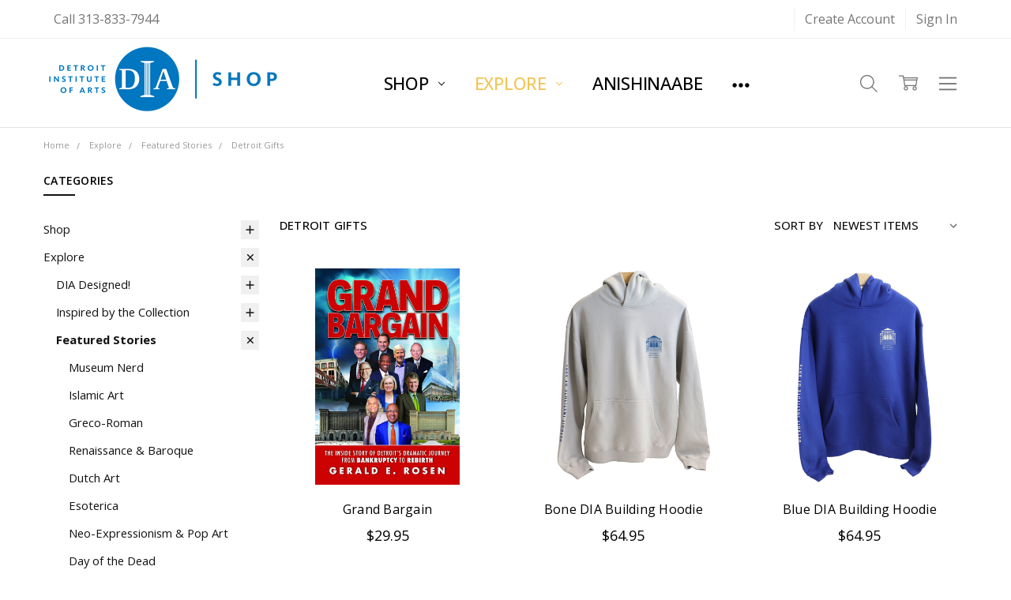

--- FILE ---
content_type: text/html; charset=UTF-8
request_url: https://diashop.org/detroit-gifts/?page=1
body_size: 30764
content:

<!DOCTYPE html>
<html class="no-js" lang="en">
    <head>
        <title>Explore - Featured Stories - Detroit Gifts - Page 1 - Detroit Institute of Arts Museum Shop</title>
        <link rel="dns-prefetch preconnect" href="https://cdn11.bigcommerce.com/s-e9xh4" crossorigin><link rel="dns-prefetch preconnect" href="https://fonts.googleapis.com/" crossorigin><link rel="dns-prefetch preconnect" href="https://fonts.gstatic.com/" crossorigin>
        <meta name="keywords" content="Detroit Gift Shop, Detroit Institute of Arts Shop, DIA Custom Prints, museum shop, museum store, Museum gift shop, museum gift store, Charley Harper Gifts, Van Gogh Gift, Frida Kahlo Gift, DIA Shop, Diego Rivera shop, Educational Toys, Art History Books"><link rel='canonical' href='https://diashop.org/detroit-gifts/' /><meta name='platform' content='bigcommerce.stencil' />
        
                <link rel="next" href="https://diashop.org/detroit-gifts/?page=2">


        <link href="https://cdn11.bigcommerce.com/s-e9xh4/product_images/Asset-1-DIAFavicon.png?t=1600711763" rel="shortcut icon">
        <meta name="viewport" content="width=device-width, initial-scale=1, maximum-scale=1">
        <script>
            // Change document class from no-js to js so we can detect this in css
            document.documentElement.className = document.documentElement.className.replace('no-js', 'js');
        </script>

        <script>
    function browserSupportsAllFeatures() {
        return window.Promise
            && window.fetch
            && window.URL
            && window.URLSearchParams
            && window.WeakMap
            // object-fit support
            && ('objectFit' in document.documentElement.style);
    }

    function loadScript(src) {
        var js = document.createElement('script');
        js.src = src;
        js.onerror = function () {
            console.error('Failed to load polyfill script ' + src);
        };
        document.head.appendChild(js);
    }

    if (!browserSupportsAllFeatures()) {
        loadScript('https://cdn11.bigcommerce.com/s-e9xh4/stencil/38b41bc0-2fa2-013a-4289-2a48ee661ab9/e/2605d4a0-2dd7-013e-8449-2625ad66a3fe/dist/theme-bundle.polyfills.js');
    }
</script>
        <script>
            window.lazySizesConfig = window.lazySizesConfig || {};
            window.lazySizesConfig.loadMode = 1;
        </script>
        <script async src="https://cdn11.bigcommerce.com/s-e9xh4/stencil/38b41bc0-2fa2-013a-4289-2a48ee661ab9/e/2605d4a0-2dd7-013e-8449-2625ad66a3fe/dist/theme-bundle.head_async.js"></script>

        <script src="https://ajax.googleapis.com/ajax/libs/webfont/1.6.26/webfont.js"></script>

        <script>
            WebFont.load({
                custom: {
                    families: ['Karla', 'Roboto', 'Source Sans Pro', 'Open Sans', 'Poppins', 'Rubik']
                },
                classes: false
            });
        </script>

            <link href="https://fonts.googleapis.com/css?family=Open+Sans:600,400,500,700,300%7CVolkhov:400&display=swap" rel="stylesheet">
            <link data-stencil-stylesheet href="https://cdn11.bigcommerce.com/s-e9xh4/stencil/38b41bc0-2fa2-013a-4289-2a48ee661ab9/e/2605d4a0-2dd7-013e-8449-2625ad66a3fe/css/theme-1eedc340-dd05-013e-039a-0a168e71d56e.css" rel="stylesheet">


         

        <!-- Start Tracking Code for analytics_facebook -->

<script>
!function(f,b,e,v,n,t,s){if(f.fbq)return;n=f.fbq=function(){n.callMethod?n.callMethod.apply(n,arguments):n.queue.push(arguments)};if(!f._fbq)f._fbq=n;n.push=n;n.loaded=!0;n.version='2.0';n.queue=[];t=b.createElement(e);t.async=!0;t.src=v;s=b.getElementsByTagName(e)[0];s.parentNode.insertBefore(t,s)}(window,document,'script','https://connect.facebook.net/en_US/fbevents.js');

fbq('set', 'autoConfig', 'false', '916876621800893');
fbq('dataProcessingOptions', ['LDU'], 0, 0);
fbq('init', '916876621800893', {"external_id":"8b6f731f-8472-4747-978b-45efaff827a8"});
fbq('set', 'agent', 'bigcommerce', '916876621800893');

function trackEvents() {
    var pathName = window.location.pathname;

    fbq('track', 'PageView', {}, "");

    // Search events start -- only fire if the shopper lands on the /search.php page
    if (pathName.indexOf('/search.php') === 0 && getUrlParameter('search_query')) {
        fbq('track', 'Search', {
            content_type: 'product_group',
            content_ids: [],
            search_string: getUrlParameter('search_query')
        });
    }
    // Search events end

    // Wishlist events start -- only fire if the shopper attempts to add an item to their wishlist
    if (pathName.indexOf('/wishlist.php') === 0 && getUrlParameter('added_product_id')) {
        fbq('track', 'AddToWishlist', {
            content_type: 'product_group',
            content_ids: []
        });
    }
    // Wishlist events end

    // Lead events start -- only fire if the shopper subscribes to newsletter
    if (pathName.indexOf('/subscribe.php') === 0 && getUrlParameter('result') === 'success') {
        fbq('track', 'Lead', {});
    }
    // Lead events end

    // Registration events start -- only fire if the shopper registers an account
    if (pathName.indexOf('/login.php') === 0 && getUrlParameter('action') === 'account_created') {
        fbq('track', 'CompleteRegistration', {}, "");
    }
    // Registration events end

    

    function getUrlParameter(name) {
        var cleanName = name.replace(/[\[]/, '\[').replace(/[\]]/, '\]');
        var regex = new RegExp('[\?&]' + cleanName + '=([^&#]*)');
        var results = regex.exec(window.location.search);
        return results === null ? '' : decodeURIComponent(results[1].replace(/\+/g, ' '));
    }
}

if (window.addEventListener) {
    window.addEventListener("load", trackEvents, false)
}
</script>
<noscript><img height="1" width="1" style="display:none" alt="null" src="https://www.facebook.com/tr?id=916876621800893&ev=PageView&noscript=1&a=plbigcommerce1.2&eid="/></noscript>

<!-- End Tracking Code for analytics_facebook -->


<script type="text/javascript" src="https://checkout-sdk.bigcommerce.com/v1/loader.js" defer ></script>
<script type="text/javascript">
fbq('track', 'ViewCategory', {"content_ids":["18540","18464","18463","18461","18460","18415","18379","18296","18295","18294","18232","18118","18019","18016","17722","14814","14806","14804","14803","13876","13780","13735","11974","11873"],"content_type":"product_group","content_category":"Detroit Gifts"});
</script>
<script type="text/javascript">
var BCData = {};
</script>
<script async src="//static.zotabox.com/a/b/ab2d60d17f4c538962137f28dbb2bbb6/widgets.js"></script><!-- Global site tag (gtag.js) - Google Analytics -->
<script async src="https://www.googletagmanager.com/gtag/js?id=G-2CDDVN279N"></script>
<script>
  window.dataLayer = window.dataLayer || [];
  function gtag(){dataLayer.push(arguments);}
  gtag('js', new Date());

  gtag('config', 'G-2CDDVN279N');
</script><script   async="async" type="text/javascript" src="https://flipbook.appdevelopergroup.co/public/js/flipbook.js?shop=76b8eed88922e61f118324a7514a4db0"></script>
<script nonce="">
(function () {
    var xmlHttp = new XMLHttpRequest();

    xmlHttp.open('POST', 'https://bes.gcp.data.bigcommerce.com/nobot');
    xmlHttp.setRequestHeader('Content-Type', 'application/json');
    xmlHttp.send('{"store_id":"761959","timezone_offset":"-4.0","timestamp":"2026-01-27T00:32:05.95346100Z","visit_id":"a75662f3-0552-4444-ac07-816cbd75f73c","channel_id":1}');
})();
</script>

        

        
        
        
        
        
        
        
        
        
        
        
        
        
        <!-- snippet location htmlhead -->
    </head>
    <body class=" page-type-category
        
        
        navigation-widgets
        ">    
        
        <!-- snippet location header -->
        <svg data-src="https://cdn11.bigcommerce.com/s-e9xh4/stencil/38b41bc0-2fa2-013a-4289-2a48ee661ab9/e/2605d4a0-2dd7-013e-8449-2625ad66a3fe/img/icon-sprite.svg" class="icons-svg-sprite"></svg>
        <!--  -->


        
<header class="header" role="banner">
    <!--
    <a class="mobileMenu-toggle" data-mobile-menu-toggle="menu">
        <span class="mobileMenu-toggleIcon">Toggle menu</span>
    </a>
    -->

    <div class="header-top">
        <div class="header-top-container">
            <ul class="header-top-list">
                                <li class="header-top-item header-top-item--phone"><a class="header-top-action" href="tel:313-833-7944">Call 313-833-7944</a></li>
                


                    <li class="header-top-item header-top-item--createAccount">
                        <a class="header-top-action" href="/login.php?action=create_account">Create Account</a>
                    </li>
                    <li class="header-top-item header-top-item--login">
                            <a class="header-top-action" data-collapsible="navUser-more-panel" data-group-collapsible="main">Sign In</a>
                    </li>
            </ul>
        </div>
    </div>

    <div class="header-main">
        <div class="header-main-container header-main-container--left">
                <div class="header-logo header-logo--left">
                    <a href="https://diashop.org/">
            <img class="header-logo-image-unknown-size" src="https://cdn11.bigcommerce.com/s-e9xh4/images/stencil/original/dia_shopupd_600_-_resize_1_1561751939__72181.original.png" alt="Detroit Institute of Arts Museum Shop" title="Detroit Institute of Arts Museum Shop">
</a>
                </div>

            <div class="navPages-container" id="menu" data-menu>
                <p class="navPages-container-heading"><span class="navPages-container-heading-ellipse">More</span></p>
                <a class="mobile-panel-close" data-mobile-menu-toggle="menu" href="#"><svg><use xlink:href="#icon-close" aria-hidden="true" /></svg></a>
                <nav class="navPages">
    <ul class="navPages-list navPages-list--main" id="navPages-main">
        
            <li class="navPages-item navPages-item--category">
                <a class="navPages-action has-subMenu" href="https://diashop.org/shop/" data-collapsible="navPages-1247"
>
    Shop <i class="icon navPages-action-moreIcon" aria-hidden="true"><svg><use xlink:href="#icon-chevron-down" /></svg></i>
</a>
<div class="navPage-subMenu" id="navPages-1247" aria-hidden="true" tabindex="-1">
        <div data-content-region="navPages_1247_left--global"></div>
    <ul class="navPage-subMenu-list">
        <li class="navPage-subMenu-item">
            <a class="navPage-subMenu-action navPages-action" href="https://diashop.org/shop/"><span class='navPage--viewAll'>All </span>Shop</a>
        </li>
            <li class="navPage-subMenu-item">
                    <div data-content-region="navPages_1341_top--global"></div>
                    <a
                        class="navPage-subMenu-action navPages-action has-subMenu"
                        href="https://diashop.org/accessories/"
                        data-collapsible="navPages-1341"
                        data-collapsible-disabled-breakpoint="medium"
                        data-collapsible-disabled-state="open"
                        data-collapsible-enabled-state="closed">
                        Accessories <i class="icon navPages-action-moreIcon" aria-hidden="true"><svg><use xlink:href="#icon-chevron-down" /></svg></i>
                    </a>
                    <ul class="navPage-childList" id="navPages-1341">
                        <li class="navPage-childList-item">
                            <a class="navPage-childList-action navPages-action" href="https://diashop.org/bags-and-wallets/">Bags &amp; Wallets</a>
                        </li>
                        <li class="navPage-childList-item">
                            <a class="navPage-childList-action navPages-action" href="https://diashop.org/buttons-pins-patches/">Buttons, Pins &amp; Patches</a>
                        </li>
                        <li class="navPage-childList-item">
                            <a class="navPage-childList-action navPages-action" href="https://diashop.org/key-chains/">Key Chains</a>
                        </li>
                        <li class="navPage-childList-item">
                            <a class="navPage-childList-action navPages-action" href="https://diashop.org/sundries/">Sundries</a>
                        </li>
                        <li class="navPage-childList-item">
                            <a class="navPage-childList-action navPages-action" href="https://diashop.org/eyewear/">Eyewear</a>
                        </li>
                    </ul>
                    <div data-content-region="navPages_1341_bottom--global"></div>
            </li>
            <li class="navPage-subMenu-item">
                    <div data-content-region="navPages_1034_top--global"></div>
                    <a
                        class="navPage-subMenu-action navPages-action has-subMenu"
                        href="https://diashop.org/apparel-and-accessories/"
                        data-collapsible="navPages-1034"
                        data-collapsible-disabled-breakpoint="medium"
                        data-collapsible-disabled-state="open"
                        data-collapsible-enabled-state="closed">
                        Textiles <i class="icon navPages-action-moreIcon" aria-hidden="true"><svg><use xlink:href="#icon-chevron-down" /></svg></i>
                    </a>
                    <ul class="navPage-childList" id="navPages-1034">
                        <li class="navPage-childList-item">
                            <a class="navPage-childList-action navPages-action" href="https://diashop.org/scarves-gloves/">Scarves &amp; Gloves</a>
                        </li>
                        <li class="navPage-childList-item">
                            <a class="navPage-childList-action navPages-action" href="https://diashop.org/ties/">Ties</a>
                        </li>
                        <li class="navPage-childList-item">
                            <a class="navPage-childList-action navPages-action" href="https://diashop.org/umbrellas-and-rainwear/">Umbrellas &amp; Rainwear</a>
                        </li>
                        <li class="navPage-childList-item">
                            <a class="navPage-childList-action navPages-action" href="https://diashop.org/tops-and-tees/">Tops &amp; Tees</a>
                        </li>
                        <li class="navPage-childList-item">
                            <a class="navPage-childList-action navPages-action" href="https://diashop.org/comfort-sleep-wear/">Comfort &amp; Sleep Wear</a>
                        </li>
                        <li class="navPage-childList-item">
                            <a class="navPage-childList-action navPages-action" href="https://diashop.org/socks-hats-belts/">Socks, Hats, Belts</a>
                        </li>
                    </ul>
                    <div data-content-region="navPages_1034_bottom--global"></div>
            </li>
            <li class="navPage-subMenu-item">
                    <div data-content-region="navPages_1035_top--global"></div>
                    <a
                        class="navPage-subMenu-action navPages-action has-subMenu"
                        href="https://diashop.org/jewelry/"
                        data-collapsible="navPages-1035"
                        data-collapsible-disabled-breakpoint="medium"
                        data-collapsible-disabled-state="open"
                        data-collapsible-enabled-state="closed">
                        Jewelry <i class="icon navPages-action-moreIcon" aria-hidden="true"><svg><use xlink:href="#icon-chevron-down" /></svg></i>
                    </a>
                    <ul class="navPage-childList" id="navPages-1035">
                        <li class="navPage-childList-item">
                            <a class="navPage-childList-action navPages-action" href="https://diashop.org/necklaces/">Necklaces</a>
                        </li>
                        <li class="navPage-childList-item">
                            <a class="navPage-childList-action navPages-action" href="https://diashop.org/earrings/">Earrings</a>
                        </li>
                        <li class="navPage-childList-item">
                            <a class="navPage-childList-action navPages-action" href="https://diashop.org/bracelets/">Bracelets</a>
                        </li>
                        <li class="navPage-childList-item">
                            <a class="navPage-childList-action navPages-action" href="https://diashop.org/rings-pins-watches-jewelry/">Rings, Pins &amp; Watches</a>
                        </li>
                        <li class="navPage-childList-item">
                            <a class="navPage-childList-action navPages-action" href="https://diashop.org/cuff-links-money-clips/">Cuff Links &amp; Money Clips</a>
                        </li>
                        <li class="navPage-childList-item">
                            <a class="navPage-childList-action navPages-action" href="https://diashop.org/featured-jewelry-collections/">Featured Collections</a>
                        </li>
                    </ul>
                    <div data-content-region="navPages_1035_bottom--global"></div>
            </li>
            <li class="navPage-subMenu-item">
                    <div data-content-region="navPages_1126_top--global"></div>
                    <a
                        class="navPage-subMenu-action navPages-action has-subMenu"
                        href="https://diashop.org/holiday/"
                        data-collapsible="navPages-1126"
                        data-collapsible-disabled-breakpoint="medium"
                        data-collapsible-disabled-state="open"
                        data-collapsible-enabled-state="closed">
                        Seasonal <i class="icon navPages-action-moreIcon" aria-hidden="true"><svg><use xlink:href="#icon-chevron-down" /></svg></i>
                    </a>
                    <ul class="navPage-childList" id="navPages-1126">
                        <li class="navPage-childList-item">
                            <a class="navPage-childList-action navPages-action" href="https://diashop.org/calendars">Calendars</a>
                        </li>
                        <li class="navPage-childList-item">
                            <a class="navPage-childList-action navPages-action" href="https://diashop.org/holiday-cards/">Seasonal Cards</a>
                        </li>
                        <li class="navPage-childList-item">
                            <a class="navPage-childList-action navPages-action" href="https://diashop.org/ornaments/">Ornaments</a>
                        </li>
                        <li class="navPage-childList-item">
                            <a class="navPage-childList-action navPages-action" href="https://diashop.org/educational-play/">Educational Play</a>
                        </li>
                    </ul>
                    <div data-content-region="navPages_1126_bottom--global"></div>
            </li>
            <li class="navPage-subMenu-item">
                    <div data-content-region="navPages_1043_top--global"></div>
                    <a
                        class="navPage-subMenu-action navPages-action has-subMenu"
                        href="https://diashop.org/home-and-decor/"
                        data-collapsible="navPages-1043"
                        data-collapsible-disabled-breakpoint="medium"
                        data-collapsible-disabled-state="open"
                        data-collapsible-enabled-state="closed">
                        Home Goods <i class="icon navPages-action-moreIcon" aria-hidden="true"><svg><use xlink:href="#icon-chevron-down" /></svg></i>
                    </a>
                    <ul class="navPage-childList" id="navPages-1043">
                        <li class="navPage-childList-item">
                            <a class="navPage-childList-action navPages-action" href="https://diashop.org/kitchen-and-dining/">Kitchen &amp; Dining</a>
                        </li>
                        <li class="navPage-childList-item">
                            <a class="navPage-childList-action navPages-action" href="https://diashop.org/home-decor-and-objet-de-art/">Decorative</a>
                        </li>
                        <li class="navPage-childList-item">
                            <a class="navPage-childList-action navPages-action" href="https://diashop.org/living/">Living</a>
                        </li>
                        <li class="navPage-childList-item">
                            <a class="navPage-childList-action navPages-action" href="https://diashop.org/wall-art/">Wall Art</a>
                        </li>
                    </ul>
                    <div data-content-region="navPages_1043_bottom--global"></div>
            </li>
            <li class="navPage-subMenu-item">
                    <div data-content-region="navPages_1042_top--global"></div>
                    <a
                        class="navPage-subMenu-action navPages-action has-subMenu"
                        href="https://diashop.org/dia-museum-book-shop/"
                        data-collapsible="navPages-1042"
                        data-collapsible-disabled-breakpoint="medium"
                        data-collapsible-disabled-state="open"
                        data-collapsible-enabled-state="closed">
                        Books &amp; Stationery <i class="icon navPages-action-moreIcon" aria-hidden="true"><svg><use xlink:href="#icon-chevron-down" /></svg></i>
                    </a>
                    <ul class="navPage-childList" id="navPages-1042">
                        <li class="navPage-childList-item">
                            <a class="navPage-childList-action navPages-action" href="https://diashop.org/sketchbooks/">Sketchbooks</a>
                        </li>
                        <li class="navPage-childList-item">
                            <a class="navPage-childList-action navPages-action" href="https://diashop.org/cookbooks-1/">Cookbooks</a>
                        </li>
                        <li class="navPage-childList-item">
                            <a class="navPage-childList-action navPages-action" href="https://diashop.org/photography-2/">Photography</a>
                        </li>
                        <li class="navPage-childList-item">
                            <a class="navPage-childList-action navPages-action" href="https://diashop.org/art-themed-stationery-and-gifts/">Stationery</a>
                        </li>
                        <li class="navPage-childList-item">
                            <a class="navPage-childList-action navPages-action" href="https://diashop.org/book-gifts/">Gift Books</a>
                        </li>
                        <li class="navPage-childList-item">
                            <a class="navPage-childList-action navPages-action" href="https://diashop.org/dia-publications/">DIA Publications</a>
                        </li>
                        <li class="navPage-childList-item">
                            <a class="navPage-childList-action navPages-action" href="https://diashop.org/detroit-michigan/">Detroit &amp; Michigan</a>
                        </li>
                        <li class="navPage-childList-item">
                            <a class="navPage-childList-action navPages-action" href="https://diashop.org/artist-monographs-subjects/">Artist Monographs &amp; Subjects</a>
                        </li>
                    </ul>
                    <div data-content-region="navPages_1042_bottom--global"></div>
            </li>
            <li class="navPage-subMenu-item">
                    <div data-content-region="navPages_1045_top--global"></div>
                    <a
                        class="navPage-subMenu-action navPages-action has-subMenu"
                        href="https://diashop.org/kids-art-museum-shop/"
                        data-collapsible="navPages-1045"
                        data-collapsible-disabled-breakpoint="medium"
                        data-collapsible-disabled-state="open"
                        data-collapsible-enabled-state="closed">
                        Educational Play <i class="icon navPages-action-moreIcon" aria-hidden="true"><svg><use xlink:href="#icon-chevron-down" /></svg></i>
                    </a>
                    <ul class="navPage-childList" id="navPages-1045">
                        <li class="navPage-childList-item">
                            <a class="navPage-childList-action navPages-action" href="https://diashop.org/smiski/">Smiski</a>
                        </li>
                        <li class="navPage-childList-item">
                            <a class="navPage-childList-action navPages-action" href="https://diashop.org/create-play/">Create &amp; Play</a>
                        </li>
                        <li class="navPage-childList-item">
                            <a class="navPage-childList-action navPages-action" href="https://diashop.org/art-museum-childrens-books/">Children&#x27;s Books</a>
                        </li>
                        <li class="navPage-childList-item">
                            <a class="navPage-childList-action navPages-action" href="https://diashop.org/kids-room/">Kids Room</a>
                        </li>
                        <li class="navPage-childList-item">
                            <a class="navPage-childList-action navPages-action" href="https://diashop.org/kids-fashion/">Kids Fashion</a>
                        </li>
                        <li class="navPage-childList-item">
                            <a class="navPage-childList-action navPages-action" href="https://diashop.org/kids-gift-guide/">Kids Gift Guide</a>
                        </li>
                    </ul>
                    <div data-content-region="navPages_1045_bottom--global"></div>
            </li>
    </ul>
        <div data-content-region="navPages_1247_right--global"></div>
</div>
            </li>
            <li class="navPages-item navPages-item--category">
                <a class="navPages-action has-subMenu activePage" href="https://diashop.org/more/" data-collapsible="navPages-849"
>
    Explore <i class="icon navPages-action-moreIcon" aria-hidden="true"><svg><use xlink:href="#icon-chevron-down" /></svg></i>
</a>
<div class="navPage-subMenu" id="navPages-849" aria-hidden="true" tabindex="-1">
        <div data-content-region="navPages_849_left--global"></div>
    <ul class="navPage-subMenu-list">
        <li class="navPage-subMenu-item">
            <a class="navPage-subMenu-action navPages-action" href="https://diashop.org/more/"><span class='navPage--viewAll'>All </span>Explore</a>
        </li>
            <li class="navPage-subMenu-item">
                    <div data-content-region="navPages_1123_top--global"></div>
                    <a
                        class="navPage-subMenu-action navPages-action has-subMenu"
                        href="https://diashop.org/dia-designed/"
                        data-collapsible="navPages-1123"
                        data-collapsible-disabled-breakpoint="medium"
                        data-collapsible-disabled-state="open"
                        data-collapsible-enabled-state="closed">
                        DIA Designed! <i class="icon navPages-action-moreIcon" aria-hidden="true"><svg><use xlink:href="#icon-chevron-down" /></svg></i>
                    </a>
                    <ul class="navPage-childList" id="navPages-1123">
                        <li class="navPage-childList-item">
                            <a class="navPage-childList-action navPages-action" href="https://diashop.org/collaborations/">Collaborations</a>
                        </li>
                        <li class="navPage-childList-item">
                            <a class="navPage-childList-action navPages-action" href="https://diashop.org/blueprint/">DIA Blueprint Drawing</a>
                        </li>
                        <li class="navPage-childList-item">
                            <a class="navPage-childList-action navPages-action" href="https://diashop.org/dia-marble-and-granite/">DIA Marble and Granite</a>
                        </li>
                    </ul>
                    <div data-content-region="navPages_1123_bottom--global"></div>
            </li>
            <li class="navPage-subMenu-item">
                    <div data-content-region="navPages_1051_top--global"></div>
                    <a
                        class="navPage-subMenu-action navPages-action has-subMenu"
                        href="https://diashop.org/inspired-by-the-collection/"
                        data-collapsible="navPages-1051"
                        data-collapsible-disabled-breakpoint="medium"
                        data-collapsible-disabled-state="open"
                        data-collapsible-enabled-state="closed">
                        Inspired by the Collection <i class="icon navPages-action-moreIcon" aria-hidden="true"><svg><use xlink:href="#icon-chevron-down" /></svg></i>
                    </a>
                    <ul class="navPage-childList" id="navPages-1051">
                        <li class="navPage-childList-item">
                            <a class="navPage-childList-action navPages-action" href="https://diashop.org/dia-inspired-ornaments/">DIA Ornaments</a>
                        </li>
                        <li class="navPage-childList-item">
                            <a class="navPage-childList-action navPages-action" href="https://diashop.org/dia-home-office/">DIA Home &amp; Office</a>
                        </li>
                        <li class="navPage-childList-item">
                            <a class="navPage-childList-action navPages-action" href="https://diashop.org/dia-apparel-accessories/">DIA Apparel &amp; Accessories</a>
                        </li>
                        <li class="navPage-childList-item">
                            <a class="navPage-childList-action navPages-action" href="https://diashop.org/dia-wallpaper/">DIA Wallpaper</a>
                        </li>
                        <li class="navPage-childList-item">
                            <a class="navPage-childList-action navPages-action" href="https://diashop.org/canvas/">DIA Canvas</a>
                        </li>
                        <li class="navPage-childList-item">
                            <a class="navPage-childList-action navPages-action" href="https://diashop.org/dia-fine-art-prints/">DIA Fine Art Prints</a>
                        </li>
                        <li class="navPage-childList-item">
                            <a class="navPage-childList-action navPages-action" href="https://diashop.org/customprints/">DIA Custom Prints</a>
                        </li>
                    </ul>
                    <div data-content-region="navPages_1051_bottom--global"></div>
            </li>
            <li class="navPage-subMenu-item">
                    <div data-content-region="navPages_1208_top--global"></div>
                    <a
                        class="navPage-subMenu-action navPages-action has-subMenu activePage"
                        href="https://diashop.org/featured-collections/"
                        data-collapsible="navPages-1208"
                        data-collapsible-disabled-breakpoint="medium"
                        data-collapsible-disabled-state="open"
                        data-collapsible-enabled-state="closed">
                        Featured Stories <i class="icon navPages-action-moreIcon" aria-hidden="true"><svg><use xlink:href="#icon-chevron-down" /></svg></i>
                    </a>
                    <ul class="navPage-childList" id="navPages-1208">
                        <li class="navPage-childList-item">
                            <a class="navPage-childList-action navPages-action" href="https://diashop.org/museum-nerd/">Museum Nerd</a>
                        </li>
                        <li class="navPage-childList-item">
                            <a class="navPage-childList-action navPages-action" href="https://diashop.org/islamic-art/">Islamic Art</a>
                        </li>
                        <li class="navPage-childList-item">
                            <a class="navPage-childList-action navPages-action" href="https://diashop.org/greco-roman/">Greco-Roman</a>
                        </li>
                        <li class="navPage-childList-item">
                            <a class="navPage-childList-action navPages-action" href="https://diashop.org/renaissance-baroque/">Renaissance &amp; Baroque</a>
                        </li>
                        <li class="navPage-childList-item">
                            <a class="navPage-childList-action navPages-action" href="https://diashop.org/dutch-art/">Dutch Art</a>
                        </li>
                        <li class="navPage-childList-item">
                            <a class="navPage-childList-action navPages-action" href="https://diashop.org/esoterica/">Esoterica</a>
                        </li>
                        <li class="navPage-childList-item">
                            <a class="navPage-childList-action navPages-action" href="https://diashop.org/neo-expressionism-pop-art/">Neo-Expressionism &amp; Pop Art</a>
                        </li>
                        <li class="navPage-childList-item">
                            <a class="navPage-childList-action navPages-action" href="https://diashop.org/day-of-the-dead/">Day of the Dead</a>
                        </li>
                        <li class="navPage-childList-item">
                            <a class="navPage-childList-action navPages-action" href="https://diashop.org/native-american-art-and-history/">Native American Art and History</a>
                        </li>
                        <li class="navPage-childList-item">
                            <a class="navPage-childList-action navPages-action" href="https://diashop.org/african-american-art-and-history/">African American Art and History</a>
                        </li>
                        <li class="navPage-childList-item">
                            <a class="navPage-childList-action navPages-action" href="https://diashop.org/women-in-art-and-history/">Women in Art and History</a>
                        </li>
                        <li class="navPage-childList-item">
                            <a class="navPage-childList-action navPages-action" href="https://diashop.org/african-arts-culture/">African Arts &amp; Culture</a>
                        </li>
                        <li class="navPage-childList-item">
                            <a class="navPage-childList-action navPages-action activePage" href="https://diashop.org/detroit-gifts/">Detroit Gifts</a>
                        </li>
                        <li class="navPage-childList-item">
                            <a class="navPage-childList-action navPages-action" href="https://diashop.org/cats-and-art/">Cats and Art</a>
                        </li>
                        <li class="navPage-childList-item">
                            <a class="navPage-childList-action navPages-action" href="https://diashop.org/egyptian-treasures/">Egyptian Treasures</a>
                        </li>
                        <li class="navPage-childList-item">
                            <a class="navPage-childList-action navPages-action" href="https://diashop.org/knights/">Knights</a>
                        </li>
                        <li class="navPage-childList-item">
                            <a class="navPage-childList-action navPages-action" href="https://diashop.org/made-in-michigan/">Made in Michigan</a>
                        </li>
                        <li class="navPage-childList-item">
                            <a class="navPage-childList-action navPages-action" href="https://diashop.org/more-stories/">More Stories</a>
                        </li>
                    </ul>
                    <div data-content-region="navPages_1208_bottom--global"></div>
            </li>
            <li class="navPage-subMenu-item">
                    <div data-content-region="navPages_579_top--global"></div>
                    <a
                        class="navPage-subMenu-action navPages-action has-subMenu"
                        href="https://diashop.org/artists/"
                        data-collapsible="navPages-579"
                        data-collapsible-disabled-breakpoint="medium"
                        data-collapsible-disabled-state="open"
                        data-collapsible-enabled-state="closed">
                        Featured Artists <i class="icon navPages-action-moreIcon" aria-hidden="true"><svg><use xlink:href="#icon-chevron-down" /></svg></i>
                    </a>
                    <ul class="navPage-childList" id="navPages-579">
                        <li class="navPage-childList-item">
                            <a class="navPage-childList-action navPages-action" href="https://diashop.org/mario-moore/">Mario Moore</a>
                        </li>
                        <li class="navPage-childList-item">
                            <a class="navPage-childList-action navPages-action" href="https://diashop.org/sloan/">Sloan</a>
                        </li>
                        <li class="navPage-childList-item">
                            <a class="navPage-childList-action navPages-action" href="https://diashop.org/featured-artist-jean-michel-basquiat/">Basquiat</a>
                        </li>
                        <li class="navPage-childList-item">
                            <a class="navPage-childList-action navPages-action" href="https://diashop.org/bouguereau-1/">Bouguereau</a>
                        </li>
                        <li class="navPage-childList-item">
                            <a class="navPage-childList-action navPages-action" href="https://diashop.org/bruegel-1/">Bruegel</a>
                        </li>
                        <li class="navPage-childList-item">
                            <a class="navPage-childList-action navPages-action" href="https://diashop.org/donald-calloway/">Donald Calloway</a>
                        </li>
                        <li class="navPage-childList-item">
                            <a class="navPage-childList-action navPages-action" href="https://diashop.org/cezanne-1/">Cezanne</a>
                        </li>
                        <li class="navPage-childList-item">
                            <a class="navPage-childList-action navPages-action" href="https://diashop.org/charley-harper">Charley Harper</a>
                        </li>
                        <li class="navPage-childList-item">
                            <a class="navPage-childList-action navPages-action" href="https://diashop.org/frida-kahlo/">Frida Kahlo</a>
                        </li>
                        <li class="navPage-childList-item">
                            <a class="navPage-childList-action navPages-action" href="https://diashop.org/kandinsky-1/">Kandinsky</a>
                        </li>
                        <li class="navPage-childList-item">
                            <a class="navPage-childList-action navPages-action" href="https://diashop.org/klimt-1/">Klimt</a>
                        </li>
                        <li class="navPage-childList-item">
                            <a class="navPage-childList-action navPages-action" href="https://diashop.org/matisse-1/">Matisse</a>
                        </li>
                        <li class="navPage-childList-item">
                            <a class="navPage-childList-action navPages-action" href="https://diashop.org/monet-1/">Monet</a>
                        </li>
                        <li class="navPage-childList-item">
                            <a class="navPage-childList-action navPages-action" href="https://diashop.org/okeeffe-1/">O&#x27;Keeffe</a>
                        </li>
                        <li class="navPage-childList-item">
                            <a class="navPage-childList-action navPages-action" href="https://diashop.org/picasso/">Picasso</a>
                        </li>
                        <li class="navPage-childList-item">
                            <a class="navPage-childList-action navPages-action" href="https://diashop.org/diego-rivera/">Diego Rivera</a>
                        </li>
                        <li class="navPage-childList-item">
                            <a class="navPage-childList-action navPages-action" href="https://diashop.org/rodin/">Rodin</a>
                        </li>
                        <li class="navPage-childList-item">
                            <a class="navPage-childList-action navPages-action" href="https://diashop.org/ruysch/">Ruysch</a>
                        </li>
                        <li class="navPage-childList-item">
                            <a class="navPage-childList-action navPages-action" href="https://diashop.org/michele-sapp/">Michele Sapp</a>
                        </li>
                        <li class="navPage-childList-item">
                            <a class="navPage-childList-action navPages-action" href="https://diashop.org/mickalene-thomas/">Mickalene Thomas</a>
                        </li>
                        <li class="navPage-childList-item">
                            <a class="navPage-childList-action navPages-action" href="https://diashop.org/louis-comfort-tiffany/">Louis Comfort Tiffany</a>
                        </li>
                        <li class="navPage-childList-item">
                            <a class="navPage-childList-action navPages-action" href="https://diashop.org/van-gogh/">Van Gogh</a>
                        </li>
                        <li class="navPage-childList-item">
                            <a class="navPage-childList-action navPages-action" href="https://diashop.org/andy-warhol/">Andy Warhol</a>
                        </li>
                        <li class="navPage-childList-item">
                            <a class="navPage-childList-action navPages-action" href="https://diashop.org/james-mcneill-whistler/">James McNeill Whistler</a>
                        </li>
                        <li class="navPage-childList-item">
                            <a class="navPage-childList-action navPages-action" href="https://diashop.org/kehinde-wiley/">Kehinde Wiley</a>
                        </li>
                        <li class="navPage-childList-item">
                            <a class="navPage-childList-action navPages-action" href="https://diashop.org/frank-lloyd-wright/">Frank Lloyd Wright</a>
                        </li>
                    </ul>
                    <div data-content-region="navPages_579_bottom--global"></div>
            </li>
            <li class="navPage-subMenu-item">
                    <div data-content-region="navPages_1124_top--global"></div>
                    <a
                        class="navPage-subMenu-action navPages-action has-subMenu"
                        href="https://diashop.org/DIA-exhibitions-shop/"
                        data-collapsible="navPages-1124"
                        data-collapsible-disabled-breakpoint="medium"
                        data-collapsible-disabled-state="open"
                        data-collapsible-enabled-state="closed">
                        DIA Exhibition Shops <i class="icon navPages-action-moreIcon" aria-hidden="true"><svg><use xlink:href="#icon-chevron-down" /></svg></i>
                    </a>
                    <ul class="navPage-childList" id="navPages-1124">
                        <li class="navPage-childList-item">
                            <a class="navPage-childList-action navPages-action" href="https://diashop.org/past-exhibitions/">Past Exhibitions</a>
                        </li>
                    </ul>
                    <div data-content-region="navPages_1124_bottom--global"></div>
            </li>
            <li class="navPage-subMenu-item">
                    <div data-content-region="navPages_641_top--global"></div>
                    <a
                        class="navPage-subMenu-action navPages-action has-subMenu"
                        href="https://diashop.org/gift-center/"
                        data-collapsible="navPages-641"
                        data-collapsible-disabled-breakpoint="medium"
                        data-collapsible-disabled-state="open"
                        data-collapsible-enabled-state="closed">
                        Gift Center <i class="icon navPages-action-moreIcon" aria-hidden="true"><svg><use xlink:href="#icon-chevron-down" /></svg></i>
                    </a>
                    <ul class="navPage-childList" id="navPages-641">
                        <li class="navPage-childList-item">
                            <a class="navPage-childList-action navPages-action" href="https://diashop.org/black-history-month-gift-guide/">Black History Month Gift Guide</a>
                        </li>
                        <li class="navPage-childList-item">
                            <a class="navPage-childList-action navPages-action" href="https://diashop.org/gift-guide/for-him/">Gifts For Him</a>
                        </li>
                        <li class="navPage-childList-item">
                            <a class="navPage-childList-action navPages-action" href="https://diashop.org/gift-guide/for-her/">Gifts For Her</a>
                        </li>
                        <li class="navPage-childList-item">
                            <a class="navPage-childList-action navPages-action" href="https://diashop.org/gift-guide/for-kids/">Gifts for Kids</a>
                        </li>
                        <li class="navPage-childList-item">
                            <a class="navPage-childList-action navPages-action" href="https://diashop.org/shop-by-interest/">Shop by Interest</a>
                        </li>
                        <li class="navPage-childList-item">
                            <a class="navPage-childList-action navPages-action" href="https://diashop.org/gift-cards-add-ons/">Gift Cards &amp; Add-Ons</a>
                        </li>
                    </ul>
                    <div data-content-region="navPages_641_bottom--global"></div>
            </li>
            <li class="navPage-subMenu-item">
                    <div data-content-region="navPages_810_top--global"></div>
                    <a class="navPage-subMenu-action navPages-action" href="https://diashop.org/sale/">Sale</a>
                    <div data-content-region="navPages_810_bottom--global"></div>
            </li>
    </ul>
        <div data-content-region="navPages_849_right--global"></div>
</div>
            </li>
            <li class="navPages-item navPages-item--category">
                <a class="navPages-action" href="https://diashop.org/anishinaabe/">Anishinaabe</a>
            </li>
            <li class="navPages-item navPages-item-page u-hiddenVisually-desktop">
                    <a class="navPages-action is-root" href="https://diashop.org/dia-members/">DIA Members</a>
            </li>
            <li class="navPages-item navPages-item-page u-hiddenVisually-desktop">
                    <a class="navPages-action is-root" href="https://diashop.org/customer-service/">Customer Service</a>
            </li>
            <li class="navPages-item navPages-item-page u-hiddenVisually-desktop">
                    <a class="navPages-action is-root" href="https://diashop.org/location-and-hours/">Location and Hours</a>
            </li>
            <li class="navPages-item navPages-item-page u-hiddenVisually-desktop">
                    <a class="navPages-action is-root has-subMenu" href="https://diashop.org/shipping-returns/" data-collapsible="navPages-page-shipping-returns"
    >
        Shipping &amp; Returns <i class="icon navPages-action-moreIcon" aria-hidden="true"><svg><use xlink:href="#icon-chevron-down" /></svg></i>
    </a>
    <div class="navPage-subMenu navPage-subMenu-horizontal" id="navPages-page-shipping-returns" aria-hidden="true" tabindex="-1">
        <ul class="navPage-subMenu-list">
            <li class="navPage-subMenu-item-parent">
                <a class="navPage-subMenu-action navPages-action" href="https://diashop.org/shipping-returns/">Shipping &amp; Returns</a>
            </li>
                <li class="navPage-subMenu-item-child">
                        <a class="navPages-action navPage-subMenu-action" href="https://diashop.org/free-shipping/">Free Shipping</a>
                </li>
                <li class="navPage-subMenu-item-child">
                        <a class="navPages-action navPage-subMenu-action" href="https://diashop.org/holiday-shipping/">Holiday Shipping</a>
                </li>
        </ul>
    </div>
            </li>
            <li class="navPages-item navPages-item-page u-hiddenVisually-desktop">
                    <a class="navPages-action is-root" href="https://diashop.org/in-store-pickup/">In-Store Pickup</a>
            </li>
            <li class="navPages-item navPages-item-page u-hiddenVisually-desktop">
                    <a class="navPages-action is-root" href="https://diashop.org/terms-and-conditions/">Terms and Conditions</a>
            </li>
            <li class="navPages-item navPages-item-page u-hiddenVisually-desktop">
                    <a class="navPages-action is-root" href="https://diashop.org/privacy-statement/">Privacy Statement</a>
            </li>
            <li class="navPages-item navPages-item-page u-hiddenVisually-desktop">
                    <a class="navPages-action is-root" href="https://diashop.org/about-us/">About Us</a>
            </li>
            <li class="navPages-item navPages-item-page u-hiddenVisually-desktop">
                    <a class="navPages-action is-root" href="http://www.dia.org">DIA Website</a>
            </li>
            <li class="navPages-item navPages-item-page u-hiddenVisually-desktop">
                    <a class="navPages-action is-root" href="https://diashop.org/dia-wholesale/">DIA Wholesale</a>
            </li>
            <li class="navPages-item navPages-item-page u-hiddenVisually-desktop">
                    <a class="navPages-action is-root" href="https://diashop.org/dia-custom-prints/">DIA Custom Prints</a>
            </li>
            <li class="navPages-item navPages-item-page u-hiddenVisually-desktop">
                    <a class="navPages-action is-root" href="https://diashop.org/detroit-institute-of-arts-gift-card/">Gift Cards</a>
            </li>
        <li class="navPages-item"> 
        
        </li> 
         <li class="navPages-item"> 
            <a class="navPages-action" style="color:#0076bf" href="https://customprints.dia.org?lid=124112" target=”_blank”>DIA Custom Prints</a> 
        </li> 
        <li class="navPages-item navPages-item--dropdown-toggle u-hiddenVisually">
            <a class="navPages-action" data-dropdown="navPages-dropdown" href="#" title="Show All"><i class="icon" aria-hidden="true"><svg><use xmlns:xlink="http://www.w3.org/1999/xlink" xlink:href="#icon-more"></use></svg></i></a>
        </li>
    </ul>
    <ul class="navPages-list navPages-list--user">
    </ul>

    <ul class="navPages-list navPages-list--dropdown" id="navPages-dropdown" data-dropdown-content></ul>
</nav>
            </div>

            <nav class="navUser navUser--alt">
</nav>

<nav class="navUser">
    <ul class="navUser-section">



        <li class="navUser-item navUser-item--search">
            <a class="navUser-action navUser-action--quickSearch" href="#" data-search="quickSearch" aria-controls="quickSearch" aria-expanded="false">
                <i class="navUser-item-icon"><svg><use xlink:href="#icon-search" /></svg></i>
                <span class="navUser-item-searchLabel">Search</span>
            </a>
        </li>

        <li class="navUser-item navUser-item--compare">
            <a class="navUser-action navUser-action--compare" href="/compare" data-compare-nav>
                <i class="navUser-item-icon"><svg><use xlink:href="#icon-compare" /></svg></i>
                <span class="navUser-item-compareLabel">Compare</span>
                <span class="countPill countPill--positive"></span></a>
        </li>

        <li class="navUser-item navUser-item--cart">
            <a
                class="navUser-action"
                data-cart-preview
                data-dropdown="cart-preview-dropdown"
                data-options="align:right"
                href="/cart.php">
                <i class="navUser-item-icon"><svg><use xlink:href="#icon-cart" /></svg></i>
                <span class="navUser-item-cartLabel">Cart</span>
                <span class="countPill cart-quantity"></span>
            </a>

            <div class="dropdown-menu" id="cart-preview-dropdown" data-dropdown-content aria-hidden="true"></div>
        </li>

            <li class="navUser-item navUser-item--more">
                <a class="navUser-action navUser-action--more" href="#" id="navUser-more-toggle" data-collapsible="navUser-more-panel" data-group-collapsible="main">
                    <i class="navUser-item-icon"><svg><use xlink:href="#icon-menu" /></svg></i>
                    <span class="navUser-item-moreLabel">More</span>
                </a>
            </li>
    </ul>
</nav>
        </div>
    </div>
</header>

<div data-content-region="header_bottom--global"><div data-layout-id="7fdd8d5b-557e-4c3f-8ffe-b87130a8e2d1">       <div data-sub-layout-container="261c8a60-5434-456f-9d84-3bc0cbe1dd28" data-layout-name="Layout">
    <style data-container-styling="261c8a60-5434-456f-9d84-3bc0cbe1dd28">
        [data-sub-layout-container="261c8a60-5434-456f-9d84-3bc0cbe1dd28"] {
            box-sizing: border-box;
            display: flex;
            flex-wrap: wrap;
            z-index: 0;
            position: relative;
            height: ;
            padding-top: 0px;
            padding-right: 0px;
            padding-bottom: 0px;
            padding-left: 0px;
            margin-top: 0px;
            margin-right: 0px;
            margin-bottom: 0px;
            margin-left: 0px;
            border-width: 0px;
            border-style: solid;
            border-color: #333333;
        }

        [data-sub-layout-container="261c8a60-5434-456f-9d84-3bc0cbe1dd28"]:after {
            display: block;
            position: absolute;
            top: 0;
            left: 0;
            bottom: 0;
            right: 0;
            background-size: cover;
            z-index: auto;
        }
    </style>

    <div data-sub-layout="cc85792d-5959-4e1e-adee-08877dd4803d">
        <style data-column-styling="cc85792d-5959-4e1e-adee-08877dd4803d">
            [data-sub-layout="cc85792d-5959-4e1e-adee-08877dd4803d"] {
                display: flex;
                flex-direction: column;
                box-sizing: border-box;
                flex-basis: 100%;
                max-width: 100%;
                z-index: 0;
                position: relative;
                height: ;
                padding-top: 0px;
                padding-right: 10.5px;
                padding-bottom: 0px;
                padding-left: 10.5px;
                margin-top: 0px;
                margin-right: 0px;
                margin-bottom: 0px;
                margin-left: 0px;
                border-width: 0px;
                border-style: solid;
                border-color: #333333;
                justify-content: center;
            }
            [data-sub-layout="cc85792d-5959-4e1e-adee-08877dd4803d"]:after {
                display: block;
                position: absolute;
                top: 0;
                left: 0;
                bottom: 0;
                right: 0;
                background-size: cover;
                z-index: auto;
            }
            @media only screen and (max-width: 700px) {
                [data-sub-layout="cc85792d-5959-4e1e-adee-08877dd4803d"] {
                    flex-basis: 100%;
                    max-width: 100%;
                }
            }
        </style>
        <div data-widget-id="39255946-90f4-433b-b224-1987067f5505" data-placement-id="b887307d-66d4-46ee-9fb7-ff48549ce469" data-placement-status="ACTIVE">
</div>
    </div>
</div>

</div></div>
<div data-content-region="header_bottom"></div>

<div class="dropdown dropdown--quickSearch" id="quickSearch" aria-hidden="true" tabindex="-1" data-prevent-quick-search-close>
    <!-- snippet location forms_search -->
<a class="modal-close mobileOnly" aria-label="Close" data-drop-down-close role="button">
    <span aria-hidden="true">&#215;</span>
</a>
<form class="form" action="/search.php">
    <fieldset class="form-fieldset">
        <div class="form-field">
            <label class="is-srOnly" for="search_query">Search</label>
            <input class="form-input" data-search-quick name="search_query" id="search_query" data-error-message="Search field cannot be empty." placeholder="Search the store" autocomplete="off"
                >
        </div>
    </fieldset>
</form>
<div class="container">
    <section class="quickSearchResults" data-bind="html: results"></section>
</div>
</div>
        <div class="body" data-currency-code="USD">
     
     
    <div class="container">
        
<ul class="breadcrumbs" itemscope itemtype="http://schema.org/BreadcrumbList">
            <li class="breadcrumb " itemprop="itemListElement" itemscope itemtype="http://schema.org/ListItem">
                <a data-instantload href="https://diashop.org/" class="breadcrumb-label" itemprop="item">
                    <span itemprop="name">Home</span>
                    <meta itemprop="position" content="0" />
                </a>
            </li>
            <li class="breadcrumb " itemprop="itemListElement" itemscope itemtype="http://schema.org/ListItem">
                <a data-instantload href="https://diashop.org/more/" class="breadcrumb-label" itemprop="item">
                    <span itemprop="name">Explore</span>
                    <meta itemprop="position" content="1" />
                </a>
            </li>
            <li class="breadcrumb " itemprop="itemListElement" itemscope itemtype="http://schema.org/ListItem">
                <a data-instantload href="https://diashop.org/featured-collections/" class="breadcrumb-label" itemprop="item">
                    <span itemprop="name">Featured Stories</span>
                    <meta itemprop="position" content="2" />
                </a>
            </li>
            <li class="breadcrumb is-active" itemprop="itemListElement" itemscope itemtype="http://schema.org/ListItem">
                <a data-instantload href="https://diashop.org/detroit-gifts/" class="breadcrumb-label" itemprop="item">
                    <span itemprop="name">Detroit Gifts</span>
                    <meta itemprop="position" content="3" />
                </a>
            </li>
</ul>
<div class="page">
    
    <a class="mobileSidebar-toggle" href="#" 
    data-collapsible="mobileSidebar-panel" 
    data-collapsible-disabled-breakpoint="medium"
    data-collapsible-disabled-state="closed"
    data-group-collapsible="main">
    <span class="is-srOnly">Show Filters</span>
    <i class="icon on" aria-hidden="true">Filter</i>
    <i class="icon off" aria-hidden="true"><svg><use xlink:href="#icon-close" /></svg></i>
</a><aside class="page-sidebar mobileSidebar-panel" id="mobileSidebar-panel">
    <h4 class="mobile-panel-heading"><span class="mobile-panel-heading-ellipse">Browse by</span></h4>
    <a class="mobile-panel-close" href="#" data-collapsible="mobileSidebar-panel" data-group-collapsible="main"><svg><use xlink:href="#icon-close" aria-hidden="true"></use></svg></a>
    <div id="faceted-search-container" data-lock-body-scroll>
            <nav>
    <div data-content-region="sidebar_top--global"></div>
    <div data-content-region="sidebar_top"></div>

    <div class="sidebarBlock sidebarBlock--categories u-hiddenVisually" id="sidebar-categories-nav">
        <h5 class="sidebarBlock-heading">Categories</h5>
        <ul class="navList">
                    <li class="navList-item has-subMenu">
        <a class="navList-action has-subMenu" href="https://diashop.org/shop/">Shop</a>
        <a class="navList-toggle" data-collapsible="navList-category-1247"><i class="icon" aria-hidden="true"><svg><use xlink:href="#icon-add" /></svg></i></a>
        <ul class="navList" id="navList-category-1247">
                    <li class="navList-item has-subMenu">
        <a class="navList-action has-subMenu" href="https://diashop.org/accessories/">Accessories</a>
        <a class="navList-toggle" data-collapsible="navList-category-1341"><i class="icon" aria-hidden="true"><svg><use xlink:href="#icon-add" /></svg></i></a>
        <ul class="navList" id="navList-category-1341">
                    <li class="navList-item">
        <a class="navList-action" href="https://diashop.org/bags-and-wallets/">Bags &amp; Wallets</a>
    </li>

                    <li class="navList-item">
        <a class="navList-action" href="https://diashop.org/buttons-pins-patches/">Buttons, Pins &amp; Patches</a>
    </li>

                    <li class="navList-item">
        <a class="navList-action" href="https://diashop.org/key-chains/">Key Chains</a>
    </li>

                    <li class="navList-item">
        <a class="navList-action" href="https://diashop.org/sundries/">Sundries</a>
    </li>

                    <li class="navList-item">
        <a class="navList-action" href="https://diashop.org/eyewear/">Eyewear</a>
    </li>

        </ul>
    </li>

                    <li class="navList-item has-subMenu">
        <a class="navList-action has-subMenu" href="https://diashop.org/apparel-and-accessories/">Textiles</a>
        <a class="navList-toggle" data-collapsible="navList-category-1034"><i class="icon" aria-hidden="true"><svg><use xlink:href="#icon-add" /></svg></i></a>
        <ul class="navList" id="navList-category-1034">
                    <li class="navList-item">
        <a class="navList-action" href="https://diashop.org/scarves-gloves/">Scarves &amp; Gloves</a>
    </li>

                    <li class="navList-item">
        <a class="navList-action" href="https://diashop.org/ties/">Ties</a>
    </li>

                    <li class="navList-item">
        <a class="navList-action" href="https://diashop.org/umbrellas-and-rainwear/">Umbrellas &amp; Rainwear</a>
    </li>

                    <li class="navList-item">
        <a class="navList-action" href="https://diashop.org/tops-and-tees/">Tops &amp; Tees</a>
    </li>

                    <li class="navList-item">
        <a class="navList-action" href="https://diashop.org/comfort-sleep-wear/">Comfort &amp; Sleep Wear</a>
    </li>

                    <li class="navList-item">
        <a class="navList-action" href="https://diashop.org/socks-hats-belts/">Socks, Hats, Belts</a>
    </li>

        </ul>
    </li>

                    <li class="navList-item has-subMenu">
        <a class="navList-action has-subMenu" href="https://diashop.org/jewelry/">Jewelry</a>
        <a class="navList-toggle" data-collapsible="navList-category-1035"><i class="icon" aria-hidden="true"><svg><use xlink:href="#icon-add" /></svg></i></a>
        <ul class="navList" id="navList-category-1035">
                    <li class="navList-item">
        <a class="navList-action" href="https://diashop.org/necklaces/">Necklaces</a>
    </li>

                    <li class="navList-item">
        <a class="navList-action" href="https://diashop.org/earrings/">Earrings</a>
    </li>

                    <li class="navList-item">
        <a class="navList-action" href="https://diashop.org/bracelets/">Bracelets</a>
    </li>

                    <li class="navList-item">
        <a class="navList-action" href="https://diashop.org/rings-pins-watches-jewelry/">Rings, Pins &amp; Watches</a>
    </li>

                    <li class="navList-item">
        <a class="navList-action" href="https://diashop.org/cuff-links-money-clips/">Cuff Links &amp; Money Clips</a>
    </li>

                    <li class="navList-item">
        <a class="navList-action" href="https://diashop.org/featured-jewelry-collections/">Featured Collections</a>
    </li>

        </ul>
    </li>

                    <li class="navList-item has-subMenu">
        <a class="navList-action has-subMenu" href="https://diashop.org/holiday/">Seasonal</a>
        <a class="navList-toggle" data-collapsible="navList-category-1126"><i class="icon" aria-hidden="true"><svg><use xlink:href="#icon-add" /></svg></i></a>
        <ul class="navList" id="navList-category-1126">
                    <li class="navList-item">
        <a class="navList-action" href="https://diashop.org/calendars">Calendars</a>
    </li>

                    <li class="navList-item">
        <a class="navList-action" href="https://diashop.org/holiday-cards/">Seasonal Cards</a>
    </li>

                    <li class="navList-item">
        <a class="navList-action" href="https://diashop.org/ornaments/">Ornaments</a>
    </li>

                    <li class="navList-item">
        <a class="navList-action" href="https://diashop.org/educational-play/">Educational Play</a>
    </li>

        </ul>
    </li>

                    <li class="navList-item has-subMenu">
        <a class="navList-action has-subMenu" href="https://diashop.org/home-and-decor/">Home Goods</a>
        <a class="navList-toggle" data-collapsible="navList-category-1043"><i class="icon" aria-hidden="true"><svg><use xlink:href="#icon-add" /></svg></i></a>
        <ul class="navList" id="navList-category-1043">
                    <li class="navList-item">
        <a class="navList-action" href="https://diashop.org/kitchen-and-dining/">Kitchen &amp; Dining</a>
    </li>

                    <li class="navList-item">
        <a class="navList-action" href="https://diashop.org/home-decor-and-objet-de-art/">Decorative</a>
    </li>

                    <li class="navList-item">
        <a class="navList-action" href="https://diashop.org/living/">Living</a>
    </li>

                    <li class="navList-item">
        <a class="navList-action" href="https://diashop.org/wall-art/">Wall Art</a>
    </li>

        </ul>
    </li>

                    <li class="navList-item has-subMenu">
        <a class="navList-action has-subMenu" href="https://diashop.org/dia-museum-book-shop/">Books &amp; Stationery</a>
        <a class="navList-toggle" data-collapsible="navList-category-1042"><i class="icon" aria-hidden="true"><svg><use xlink:href="#icon-add" /></svg></i></a>
        <ul class="navList" id="navList-category-1042">
                    <li class="navList-item">
        <a class="navList-action" href="https://diashop.org/sketchbooks/">Sketchbooks</a>
    </li>

                    <li class="navList-item">
        <a class="navList-action" href="https://diashop.org/cookbooks-1/">Cookbooks</a>
    </li>

                    <li class="navList-item">
        <a class="navList-action" href="https://diashop.org/photography-2/">Photography</a>
    </li>

                    <li class="navList-item">
        <a class="navList-action" href="https://diashop.org/art-themed-stationery-and-gifts/">Stationery</a>
    </li>

                    <li class="navList-item">
        <a class="navList-action" href="https://diashop.org/book-gifts/">Gift Books</a>
    </li>

                    <li class="navList-item">
        <a class="navList-action" href="https://diashop.org/dia-publications/">DIA Publications</a>
    </li>

                    <li class="navList-item">
        <a class="navList-action" href="https://diashop.org/detroit-michigan/">Detroit &amp; Michigan</a>
    </li>

                    <li class="navList-item">
        <a class="navList-action" href="https://diashop.org/artist-monographs-subjects/">Artist Monographs &amp; Subjects</a>
    </li>

        </ul>
    </li>

                    <li class="navList-item has-subMenu">
        <a class="navList-action has-subMenu" href="https://diashop.org/kids-art-museum-shop/">Educational Play</a>
        <a class="navList-toggle" data-collapsible="navList-category-1045"><i class="icon" aria-hidden="true"><svg><use xlink:href="#icon-add" /></svg></i></a>
        <ul class="navList" id="navList-category-1045">
                    <li class="navList-item">
        <a class="navList-action" href="https://diashop.org/smiski/">Smiski</a>
    </li>

                    <li class="navList-item">
        <a class="navList-action" href="https://diashop.org/create-play/">Create &amp; Play</a>
    </li>

                    <li class="navList-item">
        <a class="navList-action" href="https://diashop.org/art-museum-childrens-books/">Children&#x27;s Books</a>
    </li>

                    <li class="navList-item">
        <a class="navList-action" href="https://diashop.org/kids-room/">Kids Room</a>
    </li>

                    <li class="navList-item">
        <a class="navList-action" href="https://diashop.org/kids-fashion/">Kids Fashion</a>
    </li>

                    <li class="navList-item">
        <a class="navList-action" href="https://diashop.org/kids-gift-guide/">Kids Gift Guide</a>
    </li>

        </ul>
    </li>

        </ul>
    </li>

                    <li class="navList-item has-subMenu">
        <a class="navList-action has-subMenu is-active" href="https://diashop.org/more/">Explore</a>
        <a class="navList-toggle is-open" data-collapsible="navList-category-849"><i class="icon" aria-hidden="true"><svg><use xlink:href="#icon-add" /></svg></i></a>
        <ul class="navList is-open" id="navList-category-849">
                    <li class="navList-item has-subMenu">
        <a class="navList-action has-subMenu" href="https://diashop.org/dia-designed/">DIA Designed!</a>
        <a class="navList-toggle" data-collapsible="navList-category-1123"><i class="icon" aria-hidden="true"><svg><use xlink:href="#icon-add" /></svg></i></a>
        <ul class="navList" id="navList-category-1123">
                    <li class="navList-item">
        <a class="navList-action" href="https://diashop.org/collaborations/">Collaborations</a>
    </li>

                    <li class="navList-item">
        <a class="navList-action" href="https://diashop.org/blueprint/">DIA Blueprint Drawing</a>
    </li>

                    <li class="navList-item">
        <a class="navList-action" href="https://diashop.org/dia-marble-and-granite/">DIA Marble and Granite</a>
    </li>

        </ul>
    </li>

                    <li class="navList-item has-subMenu">
        <a class="navList-action has-subMenu" href="https://diashop.org/inspired-by-the-collection/">Inspired by the Collection</a>
        <a class="navList-toggle" data-collapsible="navList-category-1051"><i class="icon" aria-hidden="true"><svg><use xlink:href="#icon-add" /></svg></i></a>
        <ul class="navList" id="navList-category-1051">
                    <li class="navList-item">
        <a class="navList-action" href="https://diashop.org/dia-inspired-ornaments/">DIA Ornaments</a>
    </li>

                    <li class="navList-item">
        <a class="navList-action" href="https://diashop.org/dia-home-office/">DIA Home &amp; Office</a>
    </li>

                    <li class="navList-item">
        <a class="navList-action" href="https://diashop.org/dia-apparel-accessories/">DIA Apparel &amp; Accessories</a>
    </li>

                    <li class="navList-item">
        <a class="navList-action" href="https://diashop.org/dia-wallpaper/">DIA Wallpaper</a>
    </li>

                    <li class="navList-item">
        <a class="navList-action" href="https://diashop.org/canvas/">DIA Canvas</a>
    </li>

                    <li class="navList-item">
        <a class="navList-action" href="https://diashop.org/dia-fine-art-prints/">DIA Fine Art Prints</a>
    </li>

                    <li class="navList-item">
        <a class="navList-action" href="https://diashop.org/customprints/">DIA Custom Prints</a>
    </li>

        </ul>
    </li>

                    <li class="navList-item has-subMenu">
        <a class="navList-action has-subMenu is-active" href="https://diashop.org/featured-collections/">Featured Stories</a>
        <a class="navList-toggle is-open" data-collapsible="navList-category-1208"><i class="icon" aria-hidden="true"><svg><use xlink:href="#icon-add" /></svg></i></a>
        <ul class="navList is-open" id="navList-category-1208">
                    <li class="navList-item">
        <a class="navList-action" href="https://diashop.org/museum-nerd/">Museum Nerd</a>
    </li>

                    <li class="navList-item">
        <a class="navList-action" href="https://diashop.org/islamic-art/">Islamic Art</a>
    </li>

                    <li class="navList-item">
        <a class="navList-action" href="https://diashop.org/greco-roman/">Greco-Roman</a>
    </li>

                    <li class="navList-item">
        <a class="navList-action" href="https://diashop.org/renaissance-baroque/">Renaissance &amp; Baroque</a>
    </li>

                    <li class="navList-item">
        <a class="navList-action" href="https://diashop.org/dutch-art/">Dutch Art</a>
    </li>

                    <li class="navList-item">
        <a class="navList-action" href="https://diashop.org/esoterica/">Esoterica</a>
    </li>

                    <li class="navList-item">
        <a class="navList-action" href="https://diashop.org/neo-expressionism-pop-art/">Neo-Expressionism &amp; Pop Art</a>
    </li>

                    <li class="navList-item">
        <a class="navList-action" href="https://diashop.org/day-of-the-dead/">Day of the Dead</a>
    </li>

                    <li class="navList-item">
        <a class="navList-action" href="https://diashop.org/native-american-art-and-history/">Native American Art and History</a>
    </li>

                    <li class="navList-item">
        <a class="navList-action" href="https://diashop.org/african-american-art-and-history/">African American Art and History</a>
    </li>

                    <li class="navList-item">
        <a class="navList-action" href="https://diashop.org/women-in-art-and-history/">Women in Art and History</a>
    </li>

                    <li class="navList-item">
        <a class="navList-action" href="https://diashop.org/african-arts-culture/">African Arts &amp; Culture</a>
    </li>

                    <li class="navList-item">
        <a class="navList-action is-active" href="https://diashop.org/detroit-gifts/">Detroit Gifts</a>
    </li>

            
                            <li class="navList-item">
        <a class="navList-action" href="https://diashop.org/cats-and-art/">Cats and Art</a>
    </li>

                    <li class="navList-item">
        <a class="navList-action" href="https://diashop.org/egyptian-treasures/">Egyptian Treasures</a>
    </li>

                    <li class="navList-item">
        <a class="navList-action" href="https://diashop.org/knights/">Knights</a>
    </li>

                    <li class="navList-item">
        <a class="navList-action" href="https://diashop.org/made-in-michigan/">Made in Michigan</a>
    </li>

                    <li class="navList-item">
        <a class="navList-action" href="https://diashop.org/more-stories/">More Stories</a>
    </li>

        </ul>
    </li>

                    <li class="navList-item has-subMenu">
        <a class="navList-action has-subMenu" href="https://diashop.org/artists/">Featured Artists</a>
        <a class="navList-toggle" data-collapsible="navList-category-579"><i class="icon" aria-hidden="true"><svg><use xlink:href="#icon-add" /></svg></i></a>
        <ul class="navList" id="navList-category-579">
                    <li class="navList-item">
        <a class="navList-action" href="https://diashop.org/mario-moore/">Mario Moore</a>
    </li>

                    <li class="navList-item">
        <a class="navList-action" href="https://diashop.org/sloan/">Sloan</a>
    </li>

                    <li class="navList-item">
        <a class="navList-action" href="https://diashop.org/featured-artist-jean-michel-basquiat/">Basquiat</a>
    </li>

                    <li class="navList-item">
        <a class="navList-action" href="https://diashop.org/bouguereau-1/">Bouguereau</a>
    </li>

                    <li class="navList-item">
        <a class="navList-action" href="https://diashop.org/bruegel-1/">Bruegel</a>
    </li>

                    <li class="navList-item">
        <a class="navList-action" href="https://diashop.org/donald-calloway/">Donald Calloway</a>
    </li>

                    <li class="navList-item">
        <a class="navList-action" href="https://diashop.org/cezanne-1/">Cezanne</a>
    </li>

                    <li class="navList-item">
        <a class="navList-action" href="https://diashop.org/charley-harper">Charley Harper</a>
    </li>

                    <li class="navList-item">
        <a class="navList-action" href="https://diashop.org/frida-kahlo/">Frida Kahlo</a>
    </li>

                    <li class="navList-item">
        <a class="navList-action" href="https://diashop.org/kandinsky-1/">Kandinsky</a>
    </li>

                    <li class="navList-item">
        <a class="navList-action" href="https://diashop.org/klimt-1/">Klimt</a>
    </li>

                    <li class="navList-item">
        <a class="navList-action" href="https://diashop.org/matisse-1/">Matisse</a>
    </li>

                    <li class="navList-item">
        <a class="navList-action" href="https://diashop.org/monet-1/">Monet</a>
    </li>

                    <li class="navList-item">
        <a class="navList-action" href="https://diashop.org/okeeffe-1/">O&#x27;Keeffe</a>
    </li>

                    <li class="navList-item">
        <a class="navList-action" href="https://diashop.org/picasso/">Picasso</a>
    </li>

                    <li class="navList-item">
        <a class="navList-action" href="https://diashop.org/diego-rivera/">Diego Rivera</a>
    </li>

                    <li class="navList-item">
        <a class="navList-action" href="https://diashop.org/rodin/">Rodin</a>
    </li>

                    <li class="navList-item">
        <a class="navList-action" href="https://diashop.org/ruysch/">Ruysch</a>
    </li>

                    <li class="navList-item">
        <a class="navList-action" href="https://diashop.org/michele-sapp/">Michele Sapp</a>
    </li>

                    <li class="navList-item">
        <a class="navList-action" href="https://diashop.org/mickalene-thomas/">Mickalene Thomas</a>
    </li>

                    <li class="navList-item">
        <a class="navList-action" href="https://diashop.org/louis-comfort-tiffany/">Louis Comfort Tiffany</a>
    </li>

                    <li class="navList-item">
        <a class="navList-action" href="https://diashop.org/van-gogh/">Van Gogh</a>
    </li>

                    <li class="navList-item">
        <a class="navList-action" href="https://diashop.org/andy-warhol/">Andy Warhol</a>
    </li>

                    <li class="navList-item">
        <a class="navList-action" href="https://diashop.org/james-mcneill-whistler/">James McNeill Whistler</a>
    </li>

                    <li class="navList-item">
        <a class="navList-action" href="https://diashop.org/kehinde-wiley/">Kehinde Wiley</a>
    </li>

                    <li class="navList-item">
        <a class="navList-action" href="https://diashop.org/frank-lloyd-wright/">Frank Lloyd Wright</a>
    </li>

        </ul>
    </li>

                    <li class="navList-item has-subMenu">
        <a class="navList-action has-subMenu" href="https://diashop.org/DIA-exhibitions-shop/">DIA Exhibition Shops</a>
        <a class="navList-toggle" data-collapsible="navList-category-1124"><i class="icon" aria-hidden="true"><svg><use xlink:href="#icon-add" /></svg></i></a>
        <ul class="navList" id="navList-category-1124">
                    <li class="navList-item">
        <a class="navList-action" href="https://diashop.org/past-exhibitions/">Past Exhibitions</a>
    </li>

        </ul>
    </li>

                    <li class="navList-item has-subMenu">
        <a class="navList-action has-subMenu" href="https://diashop.org/gift-center/">Gift Center</a>
        <a class="navList-toggle" data-collapsible="navList-category-641"><i class="icon" aria-hidden="true"><svg><use xlink:href="#icon-add" /></svg></i></a>
        <ul class="navList" id="navList-category-641">
                    <li class="navList-item">
        <a class="navList-action" href="https://diashop.org/black-history-month-gift-guide/">Black History Month Gift Guide</a>
    </li>

                    <li class="navList-item">
        <a class="navList-action" href="https://diashop.org/gift-guide/for-him/">Gifts For Him</a>
    </li>

                    <li class="navList-item">
        <a class="navList-action" href="https://diashop.org/gift-guide/for-her/">Gifts For Her</a>
    </li>

                    <li class="navList-item">
        <a class="navList-action" href="https://diashop.org/gift-guide/for-kids/">Gifts for Kids</a>
    </li>

                    <li class="navList-item">
        <a class="navList-action" href="https://diashop.org/shop-by-interest/">Shop by Interest</a>
    </li>

                    <li class="navList-item">
        <a class="navList-action" href="https://diashop.org/gift-cards-add-ons/">Gift Cards &amp; Add-Ons</a>
    </li>

        </ul>
    </li>

                    <li class="navList-item">
        <a class="navList-action" href="https://diashop.org/sale/">Sale</a>
    </li>

        </ul>
    </li>

                    <li class="navList-item">
        <a class="navList-action" href="https://diashop.org/anishinaabe/">Anishinaabe</a>
    </li>

        </ul>
    </div>

        <script>document.getElementById('sidebar-categories-nav').classList.remove('u-hiddenVisually');</script>
    

        
    <div data-content-region="sidebar_below_filter--global"></div>
    <div data-content-region="sidebar_below_filter"></div>


     




     

    <div data-content-region="sidebar_bottom--global"></div>
    <div data-content-region="sidebar_bottom"></div>
</nav>
            </div>
</aside>
    <main class="page-content">
        <div data-content-region="category_below_header--global"><div data-layout-id="9ef72b1c-66d2-49ae-97e4-0ae50bf0506d">       <div data-sub-layout-container="0f46571e-09cb-4594-bda1-ca0deb5f9d99" data-layout-name="Layout">
    <style data-container-styling="0f46571e-09cb-4594-bda1-ca0deb5f9d99">
        [data-sub-layout-container="0f46571e-09cb-4594-bda1-ca0deb5f9d99"] {
            box-sizing: border-box;
            display: flex;
            flex-wrap: wrap;
            z-index: 0;
            position: relative;
            height: ;
            background-color: rgba(0, 118, 191, 1);
            padding-top: 0px;
            padding-right: 0px;
            padding-bottom: 0px;
            padding-left: 0px;
            margin-top: 0px;
            margin-right: 0px;
            margin-bottom: 0px;
            margin-left: 0px;
            border-width: 0px;
            border-style: solid;
            border-color: #333333;
        }

        [data-sub-layout-container="0f46571e-09cb-4594-bda1-ca0deb5f9d99"]:after {
            display: block;
            position: absolute;
            top: 0;
            left: 0;
            bottom: 0;
            right: 0;
            background-size: cover;
            z-index: -2;
            content: '';
        }
    </style>

    <div data-sub-layout="4e362b7b-b4cf-43fe-97d6-60e4f098b04e">
        <style data-column-styling="4e362b7b-b4cf-43fe-97d6-60e4f098b04e">
            [data-sub-layout="4e362b7b-b4cf-43fe-97d6-60e4f098b04e"] {
                display: flex;
                flex-direction: column;
                box-sizing: border-box;
                flex-basis: 100%;
                max-width: 100%;
                z-index: 0;
                position: relative;
                height: ;
                background-color: rgba(204, 204, 204, 1);
                padding-top: 0px;
                padding-right: 10.5px;
                padding-bottom: 0px;
                padding-left: 10.5px;
                margin-top: 0px;
                margin-right: 0px;
                margin-bottom: 0px;
                margin-left: 0px;
                border-width: 0px;
                border-style: solid;
                border-color: #333333;
                justify-content: center;
            }
            [data-sub-layout="4e362b7b-b4cf-43fe-97d6-60e4f098b04e"]:after {
                display: block;
                position: absolute;
                top: 0;
                left: 0;
                bottom: 0;
                right: 0;
                background-size: cover;
                z-index: -1;
                content: '';
            }
            @media only screen and (max-width: 700px) {
                [data-sub-layout="4e362b7b-b4cf-43fe-97d6-60e4f098b04e"] {
                    flex-basis: 100%;
                    max-width: 100%;
                }
            }
        </style>
    </div>
</div>

       <div data-sub-layout-container="dc7beb20-cd7c-409e-afcd-1f2810e65315" data-layout-name="Layout">
    <style data-container-styling="dc7beb20-cd7c-409e-afcd-1f2810e65315">
        [data-sub-layout-container="dc7beb20-cd7c-409e-afcd-1f2810e65315"] {
            box-sizing: border-box;
            display: flex;
            flex-wrap: wrap;
            z-index: 0;
            position: relative;
            height: ;
            padding-top: 0px;
            padding-right: 0px;
            padding-bottom: 0px;
            padding-left: 0px;
            margin-top: 0px;
            margin-right: 0px;
            margin-bottom: 0px;
            margin-left: 0px;
            border-width: 0px;
            border-style: solid;
            border-color: #333333;
        }

        [data-sub-layout-container="dc7beb20-cd7c-409e-afcd-1f2810e65315"]:after {
            display: block;
            position: absolute;
            top: 0;
            left: 0;
            bottom: 0;
            right: 0;
            background-size: cover;
            z-index: auto;
        }
    </style>

    <div data-sub-layout="e1a96392-eaee-4f6d-bf4b-0be5dcce1a5d">
        <style data-column-styling="e1a96392-eaee-4f6d-bf4b-0be5dcce1a5d">
            [data-sub-layout="e1a96392-eaee-4f6d-bf4b-0be5dcce1a5d"] {
                display: flex;
                flex-direction: column;
                box-sizing: border-box;
                flex-basis: 50%;
                max-width: 50%;
                z-index: 0;
                position: relative;
                height: ;
                padding-top: 0px;
                padding-right: 10.5px;
                padding-bottom: 0px;
                padding-left: 10.5px;
                margin-top: 0px;
                margin-right: 0px;
                margin-bottom: 0px;
                margin-left: 0px;
                border-width: 0px;
                border-style: solid;
                border-color: #333333;
                justify-content: center;
            }
            [data-sub-layout="e1a96392-eaee-4f6d-bf4b-0be5dcce1a5d"]:after {
                display: block;
                position: absolute;
                top: 0;
                left: 0;
                bottom: 0;
                right: 0;
                background-size: cover;
                z-index: auto;
            }
            @media only screen and (max-width: 700px) {
                [data-sub-layout="e1a96392-eaee-4f6d-bf4b-0be5dcce1a5d"] {
                    flex-basis: 100%;
                    max-width: 100%;
                }
            }
        </style>
    </div>
    <div data-sub-layout="ba201e04-260a-49ae-8d0a-f1286f98958b">
        <style data-column-styling="ba201e04-260a-49ae-8d0a-f1286f98958b">
            [data-sub-layout="ba201e04-260a-49ae-8d0a-f1286f98958b"] {
                display: flex;
                flex-direction: column;
                box-sizing: border-box;
                flex-basis: 50%;
                max-width: 50%;
                z-index: 0;
                position: relative;
                height: ;
                padding-top: 0px;
                padding-right: 10.5px;
                padding-bottom: 0px;
                padding-left: 10.5px;
                margin-top: 0px;
                margin-right: 0px;
                margin-bottom: 0px;
                margin-left: 0px;
                border-width: 0px;
                border-style: solid;
                border-color: #333333;
                justify-content: center;
            }
            [data-sub-layout="ba201e04-260a-49ae-8d0a-f1286f98958b"]:after {
                display: block;
                position: absolute;
                top: 0;
                left: 0;
                bottom: 0;
                right: 0;
                background-size: cover;
                z-index: auto;
            }
            @media only screen and (max-width: 700px) {
                [data-sub-layout="ba201e04-260a-49ae-8d0a-f1286f98958b"] {
                    flex-basis: 100%;
                    max-width: 100%;
                }
            }
        </style>
    </div>
</div>

       <div data-sub-layout-container="fba1fb44-9c39-4305-a9ef-1caa590d2c2e" data-layout-name="Layout">
    <style data-container-styling="fba1fb44-9c39-4305-a9ef-1caa590d2c2e">
        [data-sub-layout-container="fba1fb44-9c39-4305-a9ef-1caa590d2c2e"] {
            box-sizing: border-box;
            display: flex;
            flex-wrap: wrap;
            z-index: 0;
            position: relative;
            height: ;
            padding-top: 0px;
            padding-right: 0px;
            padding-bottom: 0px;
            padding-left: 0px;
            margin-top: 0px;
            margin-right: 0px;
            margin-bottom: 0px;
            margin-left: 0px;
            border-width: 0px;
            border-style: solid;
            border-color: #333333;
        }

        [data-sub-layout-container="fba1fb44-9c39-4305-a9ef-1caa590d2c2e"]:after {
            display: block;
            position: absolute;
            top: 0;
            left: 0;
            bottom: 0;
            right: 0;
            background-size: cover;
            z-index: auto;
        }
    </style>

    <div data-sub-layout="9bac25e7-110d-4bd8-b0b7-2b8f8838f86f">
        <style data-column-styling="9bac25e7-110d-4bd8-b0b7-2b8f8838f86f">
            [data-sub-layout="9bac25e7-110d-4bd8-b0b7-2b8f8838f86f"] {
                display: flex;
                flex-direction: column;
                box-sizing: border-box;
                flex-basis: 100%;
                max-width: 100%;
                z-index: 0;
                position: relative;
                height: ;
                padding-top: 0px;
                padding-right: 10.5px;
                padding-bottom: 0px;
                padding-left: 10.5px;
                margin-top: 0px;
                margin-right: 0px;
                margin-bottom: 0px;
                margin-left: 0px;
                border-width: 0px;
                border-style: solid;
                border-color: #333333;
                justify-content: center;
            }
            [data-sub-layout="9bac25e7-110d-4bd8-b0b7-2b8f8838f86f"]:after {
                display: block;
                position: absolute;
                top: 0;
                left: 0;
                bottom: 0;
                right: 0;
                background-size: cover;
                z-index: auto;
            }
            @media only screen and (max-width: 700px) {
                [data-sub-layout="9bac25e7-110d-4bd8-b0b7-2b8f8838f86f"] {
                    flex-basis: 100%;
                    max-width: 100%;
                }
            }
        </style>
        <div data-widget-id="36c0fe65-8296-4f47-91f1-b9a7a28889ac" data-placement-id="f347dde0-a264-48de-b502-b197c441d290" data-placement-status="ACTIVE"><style>
  .sd-spacer-36c0fe65-8296-4f47-91f1-b9a7a28889ac {
    height: 50px;
  }
</style>

<div class="sd-spacer-36c0fe65-8296-4f47-91f1-b9a7a28889ac">
</div>
</div>
    </div>
</div>

</div></div>
        <div data-content-region="category_below_header"></div>
        <div class="category-banner category-banner--1" id="chiara-category-banner1"></div>
        <div class="category-banner category-banner--2" id="chiara-category-banner2"></div>
        

        <div class="chiara-category-description">
        
        <!-- snippet location categories -->
        </div>


        <div class="product-listing-container
            "
            
            id="product-listing-container">
                <div class="actionBar-headingWrapper">
    <h1 class="page-heading">Detroit Gifts</h1>
    <form class="actionBar" method="get" data-sort-by>
    <fieldset class="form-fieldset actionBar-section">
    <div class="form-field">
        <label class="form-label" for="sort">Sort By</label>
        <select class="form-select form-select--small" name="sort" id="sort">
            <option value="featured" >Featured Items</option>
            <option value="newest" selected>Newest Items</option>
            <option value="bestselling" >Best Selling</option>
            <option value="alphaasc" >A to Z</option>
            <option value="alphadesc" >Z to A</option>
            <option value="avgcustomerreview" >By Review</option>
            <option value="priceasc" >Price: Ascending</option>
            <option value="pricedesc" >Price: Descending</option>
        </select>
    </div>
</fieldset>
</form>

<a class="mobileSortBy-toggle" 
    data-collapsible="mobileSortBy-panel-" 
    data-collapsible-disabled-breakpoint="medium"
    data-collapsible-disabled-state="closed"
    data-group-collapsible="main">
    <span class="is-srOnly">Sort By</span>
    <i class="icon on" aria-hidden="true">Sort</i>
    <i class="icon off" aria-hidden="true"><svg><use xlink:href="#icon-close" /></svg></i>
</a>

<div class="mobileSortBy-panel" id="mobileSortBy-panel-" data-mobile-sort-by>
    <h4 class="mobile-panel-heading"><span class="mobile-panel-heading-ellipse">Sort By</span></h4>
    <a class="mobile-panel-close" href="#" data-collapsible="mobileSortBy-panel-" data-group-collapsible="main"><svg><use xlink:href="#icon-close" aria-hidden="true"></use></svg></a>
    <div class="mobileSortBy-panel-body" data-lock-body-scroll>
        <ul class="navList navList--mobileSelectList">
                <li class="navList-item"><a href="#" data-value="featured" class="navList-action">Featured Items</a></li>
                <li class="navList-item"><a href="#" data-value="newest" class="navList-action is-active">Newest Items</a></li>
                <li class="navList-item"><a href="#" data-value="bestselling" class="navList-action">Best Selling</a></li>
                <li class="navList-item"><a href="#" data-value="alphaasc" class="navList-action">A to Z</a></li>
                <li class="navList-item"><a href="#" data-value="alphadesc" class="navList-action">Z to A</a></li>
                <li class="navList-item"><a href="#" data-value="avgcustomerreview" class="navList-action">By Review</a></li>
                <li class="navList-item"><a href="#" data-value="priceasc" class="navList-action">Price: Ascending</a></li>
                <li class="navList-item"><a href="#" data-value="pricedesc" class="navList-action">Price: Descending</a></li>
        </ul>
    </div>
</div>
</div>

<form action="/compare" method='POST'  data-product-compare>
            <ul class="productGrid productGrid--maxCol3">
    <li class="product">
        <article class="card  " data-product-id="18540" 
    >
    <div class="card-wrapper" data-product-id="18540">
        <figure class="card-figure">
                    <a href="https://diashop.org/grand-bargain/" >
                        <div class="card-img-container">
                            <span class="card-image-wrapper"><img class="card-image lazyload" data-sizes="auto" src="https://cdn11.bigcommerce.com/s-e9xh4/stencil/38b41bc0-2fa2-013a-4289-2a48ee661ab9/e/2605d4a0-2dd7-013e-8449-2625ad66a3fe/img/loading.svg" data-src="https://cdn11.bigcommerce.com/s-e9xh4/images/stencil/532x532/products/18540/38126/81CMB-dY-ML._SL1500___26884.1749567048.jpg?c=2" alt="Grand Bargain" title="Grand Bargain"/></span>
                                    <span class="card-image-wrapper"><img class="card-image lazyload" data-sizes="auto" src="https://cdn11.bigcommerce.com/s-e9xh4/stencil/38b41bc0-2fa2-013a-4289-2a48ee661ab9/e/2605d4a0-2dd7-013e-8449-2625ad66a3fe/img/loading.svg" data-src="https://cdn11.bigcommerce.com/s-e9xh4/images/stencil/532x532/products/18540/38126/81CMB-dY-ML._SL1500___26884.1749567048.jpg?c=2" alt="Grand Bargain" title="Grand Bargain"/></span>
                        </div>
                    </a>
            <figcaption class="card-figcaption">
                <div class="card-figcaption-body">
                                    <a href="https://diashop.org/cart.php?action=add&amp;product_id=18540" class="button button--small card-figcaption-button" data-chiara-cart-item-add>Add to Cart</a>
                                    <a href="https://diashop.org/cart.php?action=add&amp;product_id=18540" class="button button--small button--buyNow card-figcaption-button" data-chiara-cart-item-add="buy">Buy Now</a>
                                                </div>

                <div class="card-figcaption-body-alt">
                                <a class="button button--icon card-figcaption-button quickview" data-product-id="18540" data-tooltip="Quick view">
                                    <span class="is-srOnly">Quick view</span>
                                    <i class="icon" aria-hidden="true"><svg><use xlink:href="#icon-zoom-in" /></svg></i>
                                </a>
                        <a href="/wishlist.php?action=add&amp;product_id=18540" class="button button--icon card-figcaption-button wishlist" data-tooltip="Add to My Wish List">
                            <span class="is-srOnly">Add to My Wish List</span>
                            <i class="icon" aria-hidden="true"><svg><use xlink:href="#icon-heart" /></svg></i>
                        </a>
                </div>
            </figcaption>
        </figure>
        <div class="card-body">
            <h4 class="card-title">
                    <a href="https://diashop.org/grand-bargain/" >Grand Bargain</a>
            </h4>

            <div class="card-text" data-test-info-type="price">
                        
        <div class="price-section-group price-section-group--withoutTax">
            <!-- Sale price without Tax -->
            <div class="price-section price-section--withoutTax price-section--main" >
                <span class="price-label" >
                    
                </span>
                <span class="price-now-label" style="display: none;">
                    
                </span>
                <span data-product-price-without-tax class="price price--withoutTax price--main">$29.95</span>
            </div>
            <!-- Non-sale price without Tax -->
            <div class="price-section non-sale-price--withoutTax price-section--withoutTax" style="display: none;">
                <span class="price-was-label"></span>
                <span data-product-non-sale-price-without-tax class="price price--non-sale">
                    
                </span>
            </div>
            <!-- Retail price without Tax -->
            <div class="price-section rrp-price--withoutTax price-section--withoutTax" style="display: none;">
                MSRP:
                <span data-product-rrp-price-without-tax class="price price--rrp"> 
                    
                </span>
            </div>
        </div>
                </div>
            

            

                <div class="card-text card-text--colorswatches"></div>

        </div>
    </div>
</article>
    </li>
    <li class="product">
        <article class="card  " data-product-id="18464" 
    >
    <div class="card-wrapper" data-product-id="18464">
        <figure class="card-figure">
                    <a href="https://diashop.org/bone-dia-building-hoodie/" >
                        <div class="card-img-container">
                            <span class="card-image-wrapper"><img class="card-image lazyload" data-sizes="auto" src="https://cdn11.bigcommerce.com/s-e9xh4/stencil/38b41bc0-2fa2-013a-4289-2a48ee661ab9/e/2605d4a0-2dd7-013e-8449-2625ad66a3fe/img/loading.svg" data-src="https://cdn11.bigcommerce.com/s-e9xh4/images/stencil/532x532/products/18464/37931/bone_hoodie___59591.1746203139.png?c=2" alt="Bone DIA Building Hoodie" title="Bone DIA Building Hoodie"/></span>
                                    <span class="card-image-wrapper"><img class="card-image lazyload" data-sizes="auto" src="https://cdn11.bigcommerce.com/s-e9xh4/stencil/38b41bc0-2fa2-013a-4289-2a48ee661ab9/e/2605d4a0-2dd7-013e-8449-2625ad66a3fe/img/loading.svg" data-src="https://cdn11.bigcommerce.com/s-e9xh4/images/stencil/532x532/products/18464/37931/bone_hoodie___59591.1746203139.png?c=2" alt="Bone DIA Building Hoodie" title="Bone DIA Building Hoodie"/></span>
                        </div>
                    </a>
            <figcaption class="card-figcaption">
                <div class="card-figcaption-body">
                                <a href="https://diashop.org/bone-dia-building-hoodie/" data-event-type="product-click" class="button button--small card-figcaption-button quickview-alt" data-product-id="18464">Choose Options</a>
                </div>

                <div class="card-figcaption-body-alt">
                                <a class="button button--icon card-figcaption-button quickview" data-product-id="18464" data-tooltip="Quick view">
                                    <span class="is-srOnly">Quick view</span>
                                    <i class="icon" aria-hidden="true"><svg><use xlink:href="#icon-zoom-in" /></svg></i>
                                </a>
                        <a href="/wishlist.php?action=add&amp;product_id=18464" class="button button--icon card-figcaption-button wishlist" data-tooltip="Add to My Wish List">
                            <span class="is-srOnly">Add to My Wish List</span>
                            <i class="icon" aria-hidden="true"><svg><use xlink:href="#icon-heart" /></svg></i>
                        </a>
                </div>
            </figcaption>
        </figure>
        <div class="card-body">
            <h4 class="card-title">
                    <a href="https://diashop.org/bone-dia-building-hoodie/" >Bone DIA Building Hoodie</a>
            </h4>

            <div class="card-text" data-test-info-type="price">
                        
        <div class="price-section-group price-section-group--withoutTax">
            <!-- Sale price without Tax -->
            <div class="price-section price-section--withoutTax price-section--main" >
                <span class="price-label" >
                    
                </span>
                <span class="price-now-label" style="display: none;">
                    
                </span>
                <span data-product-price-without-tax class="price price--withoutTax price--main">$64.95</span>
            </div>
            <!-- Non-sale price without Tax -->
            <div class="price-section non-sale-price--withoutTax price-section--withoutTax" style="display: none;">
                <span class="price-was-label"></span>
                <span data-product-non-sale-price-without-tax class="price price--non-sale">
                    
                </span>
            </div>
            <!-- Retail price without Tax -->
            <div class="price-section rrp-price--withoutTax price-section--withoutTax" style="display: none;">
                MSRP:
                <span data-product-rrp-price-without-tax class="price price--rrp"> 
                    
                </span>
            </div>
        </div>
                </div>
            

            

                <div class="card-text card-text--colorswatches"></div>

        </div>
    </div>
</article>
    </li>
    <li class="product">
        <article class="card  " data-product-id="18463" 
    >
    <div class="card-wrapper" data-product-id="18463">
        <figure class="card-figure">
                    <a href="https://diashop.org/blue-dia-building-hoodie/" >
                        <div class="card-img-container">
                            <span class="card-image-wrapper"><img class="card-image lazyload" data-sizes="auto" src="https://cdn11.bigcommerce.com/s-e9xh4/stencil/38b41bc0-2fa2-013a-4289-2a48ee661ab9/e/2605d4a0-2dd7-013e-8449-2625ad66a3fe/img/loading.svg" data-src="https://cdn11.bigcommerce.com/s-e9xh4/images/stencil/532x532/products/18463/37930/blue_hoodie_1__32219.1746202214.png?c=2" alt="Blue DIA Building Hoodie" title="Blue DIA Building Hoodie"/></span>
                                    <span class="card-image-wrapper"><img class="card-image lazyload" data-sizes="auto" src="https://cdn11.bigcommerce.com/s-e9xh4/stencil/38b41bc0-2fa2-013a-4289-2a48ee661ab9/e/2605d4a0-2dd7-013e-8449-2625ad66a3fe/img/loading.svg" data-src="https://cdn11.bigcommerce.com/s-e9xh4/images/stencil/532x532/products/18463/37930/blue_hoodie_1__32219.1746202214.png?c=2" alt="Blue DIA Building Hoodie" title="Blue DIA Building Hoodie"/></span>
                        </div>
                    </a>
            <figcaption class="card-figcaption">
                <div class="card-figcaption-body">
                                <a href="https://diashop.org/blue-dia-building-hoodie/" data-event-type="product-click" class="button button--small card-figcaption-button quickview-alt" data-product-id="18463">Choose Options</a>
                </div>

                <div class="card-figcaption-body-alt">
                                <a class="button button--icon card-figcaption-button quickview" data-product-id="18463" data-tooltip="Quick view">
                                    <span class="is-srOnly">Quick view</span>
                                    <i class="icon" aria-hidden="true"><svg><use xlink:href="#icon-zoom-in" /></svg></i>
                                </a>
                        <a href="/wishlist.php?action=add&amp;product_id=18463" class="button button--icon card-figcaption-button wishlist" data-tooltip="Add to My Wish List">
                            <span class="is-srOnly">Add to My Wish List</span>
                            <i class="icon" aria-hidden="true"><svg><use xlink:href="#icon-heart" /></svg></i>
                        </a>
                </div>
            </figcaption>
        </figure>
        <div class="card-body">
            <h4 class="card-title">
                    <a href="https://diashop.org/blue-dia-building-hoodie/" >Blue DIA Building Hoodie</a>
            </h4>

            <div class="card-text" data-test-info-type="price">
                        
        <div class="price-section-group price-section-group--withoutTax">
            <!-- Sale price without Tax -->
            <div class="price-section price-section--withoutTax price-section--main" >
                <span class="price-label" >
                    
                </span>
                <span class="price-now-label" style="display: none;">
                    
                </span>
                <span data-product-price-without-tax class="price price--withoutTax price--main">$64.95</span>
            </div>
            <!-- Non-sale price without Tax -->
            <div class="price-section non-sale-price--withoutTax price-section--withoutTax" style="display: none;">
                <span class="price-was-label"></span>
                <span data-product-non-sale-price-without-tax class="price price--non-sale">
                    
                </span>
            </div>
            <!-- Retail price without Tax -->
            <div class="price-section rrp-price--withoutTax price-section--withoutTax" style="display: none;">
                MSRP:
                <span data-product-rrp-price-without-tax class="price price--rrp"> 
                    
                </span>
            </div>
        </div>
                </div>
            

            

                <div class="card-text card-text--colorswatches"></div>

        </div>
    </div>
</article>
    </li>
    <li class="product">
        <article class="card  " data-product-id="18461" 
    >
    <div class="card-wrapper" data-product-id="18461">
        <figure class="card-figure">
                    <a href="https://diashop.org/bone-dia-building-tee/" >
                        <div class="card-img-container">
                            <span class="card-image-wrapper"><img class="card-image lazyload" data-sizes="auto" src="https://cdn11.bigcommerce.com/s-e9xh4/stencil/38b41bc0-2fa2-013a-4289-2a48ee661ab9/e/2605d4a0-2dd7-013e-8449-2625ad66a3fe/img/loading.svg" data-src="https://cdn11.bigcommerce.com/s-e9xh4/images/stencil/532x532/products/18461/37933/3__70433.1746208079.png?c=2" alt="Bone DIA Building Tee" title="Bone DIA Building Tee"/></span>
                                    <span class="card-image-wrapper"><img class="card-image lazyload" data-sizes="auto" src="https://cdn11.bigcommerce.com/s-e9xh4/stencil/38b41bc0-2fa2-013a-4289-2a48ee661ab9/e/2605d4a0-2dd7-013e-8449-2625ad66a3fe/img/loading.svg" data-src="https://cdn11.bigcommerce.com/s-e9xh4/images/stencil/532x532/products/18461/37932/4__86310.1746208075.png?c=2" alt="Bone DIA Building Tee" title="Bone DIA Building Tee"/></span>
                        </div>
                    </a>
            <figcaption class="card-figcaption">
                <div class="card-figcaption-body">
                                <a href="https://diashop.org/bone-dia-building-tee/" data-event-type="product-click" class="button button--small card-figcaption-button quickview-alt" data-product-id="18461">Choose Options</a>
                </div>

                <div class="card-figcaption-body-alt">
                                <a class="button button--icon card-figcaption-button quickview" data-product-id="18461" data-tooltip="Quick view">
                                    <span class="is-srOnly">Quick view</span>
                                    <i class="icon" aria-hidden="true"><svg><use xlink:href="#icon-zoom-in" /></svg></i>
                                </a>
                        <a href="/wishlist.php?action=add&amp;product_id=18461" class="button button--icon card-figcaption-button wishlist" data-tooltip="Add to My Wish List">
                            <span class="is-srOnly">Add to My Wish List</span>
                            <i class="icon" aria-hidden="true"><svg><use xlink:href="#icon-heart" /></svg></i>
                        </a>
                </div>
            </figcaption>
        </figure>
        <div class="card-body">
            <h4 class="card-title">
                    <a href="https://diashop.org/bone-dia-building-tee/" >Bone DIA Building Tee</a>
            </h4>

            <div class="card-text" data-test-info-type="price">
                        
        <div class="price-section-group price-section-group--withoutTax">
            <!-- Sale price without Tax -->
            <div class="price-section price-section--withoutTax price-section--main" >
                <span class="price-label" >
                    
                </span>
                <span class="price-now-label" style="display: none;">
                    
                </span>
                <span data-product-price-without-tax class="price price--withoutTax price--main">$36.95</span>
            </div>
            <!-- Non-sale price without Tax -->
            <div class="price-section non-sale-price--withoutTax price-section--withoutTax" style="display: none;">
                <span class="price-was-label"></span>
                <span data-product-non-sale-price-without-tax class="price price--non-sale">
                    
                </span>
            </div>
            <!-- Retail price without Tax -->
            <div class="price-section rrp-price--withoutTax price-section--withoutTax" style="display: none;">
                MSRP:
                <span data-product-rrp-price-without-tax class="price price--rrp"> 
                    
                </span>
            </div>
        </div>
                </div>
            

            

                <div class="card-text card-text--colorswatches"></div>

        </div>
    </div>
</article>
    </li>
    <li class="product">
        <article class="card  " data-product-id="18460" 
    >
    <div class="card-wrapper" data-product-id="18460">
        <figure class="card-figure">
                    <a href="https://diashop.org/blue-dia-building-tee/" >
                        <div class="card-img-container">
                            <span class="card-image-wrapper"><img class="card-image lazyload" data-sizes="auto" src="https://cdn11.bigcommerce.com/s-e9xh4/stencil/38b41bc0-2fa2-013a-4289-2a48ee661ab9/e/2605d4a0-2dd7-013e-8449-2625ad66a3fe/img/loading.svg" data-src="https://cdn11.bigcommerce.com/s-e9xh4/images/stencil/532x532/products/18460/37934/1__18795.1746208104.png?c=2" alt="Blue DIA Building Tee" title="Blue DIA Building Tee"/></span>
                                    <span class="card-image-wrapper"><img class="card-image lazyload" data-sizes="auto" src="https://cdn11.bigcommerce.com/s-e9xh4/stencil/38b41bc0-2fa2-013a-4289-2a48ee661ab9/e/2605d4a0-2dd7-013e-8449-2625ad66a3fe/img/loading.svg" data-src="https://cdn11.bigcommerce.com/s-e9xh4/images/stencil/532x532/products/18460/37935/2__90362.1746208104.png?c=2" alt="Blue DIA Building Tee" title="Blue DIA Building Tee"/></span>
                        </div>
                    </a>
            <figcaption class="card-figcaption">
                <div class="card-figcaption-body">
                                <a href="https://diashop.org/blue-dia-building-tee/" data-event-type="product-click" class="button button--small card-figcaption-button quickview-alt" data-product-id="18460">Choose Options</a>
                </div>

                <div class="card-figcaption-body-alt">
                                <a class="button button--icon card-figcaption-button quickview" data-product-id="18460" data-tooltip="Quick view">
                                    <span class="is-srOnly">Quick view</span>
                                    <i class="icon" aria-hidden="true"><svg><use xlink:href="#icon-zoom-in" /></svg></i>
                                </a>
                        <a href="/wishlist.php?action=add&amp;product_id=18460" class="button button--icon card-figcaption-button wishlist" data-tooltip="Add to My Wish List">
                            <span class="is-srOnly">Add to My Wish List</span>
                            <i class="icon" aria-hidden="true"><svg><use xlink:href="#icon-heart" /></svg></i>
                        </a>
                </div>
            </figcaption>
        </figure>
        <div class="card-body">
            <h4 class="card-title">
                    <a href="https://diashop.org/blue-dia-building-tee/" >Blue DIA Building Tee</a>
            </h4>

            <div class="card-text" data-test-info-type="price">
                        
        <div class="price-section-group price-section-group--withoutTax">
            <!-- Sale price without Tax -->
            <div class="price-section price-section--withoutTax price-section--main" >
                <span class="price-label" >
                    
                </span>
                <span class="price-now-label" style="display: none;">
                    
                </span>
                <span data-product-price-without-tax class="price price--withoutTax price--main">$36.95</span>
            </div>
            <!-- Non-sale price without Tax -->
            <div class="price-section non-sale-price--withoutTax price-section--withoutTax" style="display: none;">
                <span class="price-was-label"></span>
                <span data-product-non-sale-price-without-tax class="price price--non-sale">
                    
                </span>
            </div>
            <!-- Retail price without Tax -->
            <div class="price-section rrp-price--withoutTax price-section--withoutTax" style="display: none;">
                MSRP:
                <span data-product-rrp-price-without-tax class="price price--rrp"> 
                    
                </span>
            </div>
        </div>
                </div>
            

            

                <div class="card-text card-text--colorswatches"></div>

        </div>
    </div>
</article>
    </li>
    <li class="product">
        <article class="card  " data-product-id="18415" 
    >
    <div class="card-wrapper" data-product-id="18415">
        <figure class="card-figure">
                    <a href="https://diashop.org/north-wall-detail-rivera-tote/" >
                        <div class="card-img-container">
                            <span class="card-image-wrapper"><img class="card-image lazyload" data-sizes="auto" src="https://cdn11.bigcommerce.com/s-e9xh4/stencil/38b41bc0-2fa2-013a-4289-2a48ee661ab9/e/2605d4a0-2dd7-013e-8449-2625ad66a3fe/img/loading.svg" data-src="https://cdn11.bigcommerce.com/s-e9xh4/images/stencil/532x532/products/18415/37861/Screenshot_2025-04-22_103338__25289.1745332487.png?c=2" alt="North Wall Detail Rivera Tote" title="North Wall Detail Rivera Tote"/></span>
                                    <span class="card-image-wrapper"><img class="card-image lazyload" data-sizes="auto" src="https://cdn11.bigcommerce.com/s-e9xh4/stencil/38b41bc0-2fa2-013a-4289-2a48ee661ab9/e/2605d4a0-2dd7-013e-8449-2625ad66a3fe/img/loading.svg" data-src="https://cdn11.bigcommerce.com/s-e9xh4/images/stencil/532x532/products/18415/37861/Screenshot_2025-04-22_103338__25289.1745332487.png?c=2" alt="North Wall Detail Rivera Tote" title="North Wall Detail Rivera Tote"/></span>
                        </div>
                    </a>
            <figcaption class="card-figcaption">
                <div class="card-figcaption-body">
                                    <a href="https://diashop.org/cart.php?action=add&amp;product_id=18415" class="button button--small card-figcaption-button" data-chiara-cart-item-add>Add to Cart</a>
                                    <a href="https://diashop.org/cart.php?action=add&amp;product_id=18415" class="button button--small button--buyNow card-figcaption-button" data-chiara-cart-item-add="buy">Buy Now</a>
                                                </div>

                <div class="card-figcaption-body-alt">
                                <a class="button button--icon card-figcaption-button quickview" data-product-id="18415" data-tooltip="Quick view">
                                    <span class="is-srOnly">Quick view</span>
                                    <i class="icon" aria-hidden="true"><svg><use xlink:href="#icon-zoom-in" /></svg></i>
                                </a>
                        <a href="/wishlist.php?action=add&amp;product_id=18415" class="button button--icon card-figcaption-button wishlist" data-tooltip="Add to My Wish List">
                            <span class="is-srOnly">Add to My Wish List</span>
                            <i class="icon" aria-hidden="true"><svg><use xlink:href="#icon-heart" /></svg></i>
                        </a>
                </div>
            </figcaption>
        </figure>
        <div class="card-body">
            <h4 class="card-title">
                    <a href="https://diashop.org/north-wall-detail-rivera-tote/" >North Wall Detail Rivera Tote</a>
            </h4>

            <div class="card-text" data-test-info-type="price">
                        
        <div class="price-section-group price-section-group--withoutTax">
            <!-- Sale price without Tax -->
            <div class="price-section price-section--withoutTax price-section--main" >
                <span class="price-label" >
                    
                </span>
                <span class="price-now-label" style="display: none;">
                    
                </span>
                <span data-product-price-without-tax class="price price--withoutTax price--main">$24.95</span>
            </div>
            <!-- Non-sale price without Tax -->
            <div class="price-section non-sale-price--withoutTax price-section--withoutTax" style="display: none;">
                <span class="price-was-label"></span>
                <span data-product-non-sale-price-without-tax class="price price--non-sale">
                    
                </span>
            </div>
            <!-- Retail price without Tax -->
            <div class="price-section rrp-price--withoutTax price-section--withoutTax" style="display: none;">
                MSRP:
                <span data-product-rrp-price-without-tax class="price price--rrp"> 
                    
                </span>
            </div>
        </div>
                </div>
            

            

                <div class="card-text card-text--colorswatches"></div>

        </div>
    </div>
</article>
    </li>
    <li class="product">
        <article class="card  " data-product-id="18379" 
    >
    <div class="card-wrapper" data-product-id="18379">
        <figure class="card-figure">
                    <a href="https://diashop.org/frida-kahlo-on-balcony-tee-black/" >
                        <div class="card-img-container">
                            <span class="card-image-wrapper"><img class="card-image lazyload" data-sizes="auto" src="https://cdn11.bigcommerce.com/s-e9xh4/stencil/38b41bc0-2fa2-013a-4289-2a48ee661ab9/e/2605d4a0-2dd7-013e-8449-2625ad66a3fe/img/loading.svg" data-src="https://cdn11.bigcommerce.com/s-e9xh4/images/stencil/532x532/products/18379/37721/Screenshot_2025-02-26_100021__89681.1740582037.png?c=2" alt="Frida Kahlo on Balcony Tee Black" title="Frida Kahlo on Balcony Tee Black"/></span>
                                    <span class="card-image-wrapper"><img class="card-image lazyload" data-sizes="auto" src="https://cdn11.bigcommerce.com/s-e9xh4/stencil/38b41bc0-2fa2-013a-4289-2a48ee661ab9/e/2605d4a0-2dd7-013e-8449-2625ad66a3fe/img/loading.svg" data-src="https://cdn11.bigcommerce.com/s-e9xh4/images/stencil/532x532/products/18379/37721/Screenshot_2025-02-26_100021__89681.1740582037.png?c=2" alt="Frida Kahlo on Balcony Tee Black" title="Frida Kahlo on Balcony Tee Black"/></span>
                        </div>
                    </a>
            <figcaption class="card-figcaption">
                <div class="card-figcaption-body">
                                <a href="https://diashop.org/frida-kahlo-on-balcony-tee-black/" data-event-type="product-click" class="button button--small card-figcaption-button quickview-alt" data-product-id="18379">Choose Options</a>
                </div>

                <div class="card-figcaption-body-alt">
                                <a class="button button--icon card-figcaption-button quickview" data-product-id="18379" data-tooltip="Quick view">
                                    <span class="is-srOnly">Quick view</span>
                                    <i class="icon" aria-hidden="true"><svg><use xlink:href="#icon-zoom-in" /></svg></i>
                                </a>
                        <a href="/wishlist.php?action=add&amp;product_id=18379" class="button button--icon card-figcaption-button wishlist" data-tooltip="Add to My Wish List">
                            <span class="is-srOnly">Add to My Wish List</span>
                            <i class="icon" aria-hidden="true"><svg><use xlink:href="#icon-heart" /></svg></i>
                        </a>
                </div>
            </figcaption>
        </figure>
        <div class="card-body">
            <h4 class="card-title">
                    <a href="https://diashop.org/frida-kahlo-on-balcony-tee-black/" >Frida Kahlo on Balcony Tee Black</a>
            </h4>

            <div class="card-text" data-test-info-type="price">
                        
        <div class="price-section-group price-section-group--withoutTax">
            <!-- Sale price without Tax -->
            <div class="price-section price-section--withoutTax price-section--main" >
                <span class="price-label" >
                    
                </span>
                <span class="price-now-label" style="display: none;">
                    
                </span>
                <span data-product-price-without-tax class="price price--withoutTax price--main">$34.95</span>
            </div>
            <!-- Non-sale price without Tax -->
            <div class="price-section non-sale-price--withoutTax price-section--withoutTax" style="display: none;">
                <span class="price-was-label"></span>
                <span data-product-non-sale-price-without-tax class="price price--non-sale">
                    
                </span>
            </div>
            <!-- Retail price without Tax -->
            <div class="price-section rrp-price--withoutTax price-section--withoutTax" style="display: none;">
                MSRP:
                <span data-product-rrp-price-without-tax class="price price--rrp"> 
                    
                </span>
            </div>
        </div>
                </div>
            

            

                <div class="card-text card-text--colorswatches"></div>

        </div>
    </div>
</article>
    </li>
    <li class="product">
        <article class="card  " data-product-id="18296" 
    >
    <div class="card-wrapper" data-product-id="18296">
        <figure class="card-figure">
                    <a href="https://diashop.org/what-up-doe-large-print-gold-black/" >
                        <div class="card-img-container">
                            <span class="card-image-wrapper"><img class="card-image lazyload" data-sizes="auto" src="https://cdn11.bigcommerce.com/s-e9xh4/stencil/38b41bc0-2fa2-013a-4289-2a48ee661ab9/e/2605d4a0-2dd7-013e-8449-2625ad66a3fe/img/loading.svg" data-src="https://cdn11.bigcommerce.com/s-e9xh4/images/stencil/532x532/products/18296/37475/158725__00488.1734555932.png?c=2" alt="What Up Doe Large Print, Gold/Black" title="What Up Doe Large Print, Gold/Black"/></span>
                                    <span class="card-image-wrapper"><img class="card-image lazyload" data-sizes="auto" src="https://cdn11.bigcommerce.com/s-e9xh4/stencil/38b41bc0-2fa2-013a-4289-2a48ee661ab9/e/2605d4a0-2dd7-013e-8449-2625ad66a3fe/img/loading.svg" data-src="https://cdn11.bigcommerce.com/s-e9xh4/images/stencil/532x532/products/18296/37475/158725__00488.1734555932.png?c=2" alt="What Up Doe Large Print, Gold/Black" title="What Up Doe Large Print, Gold/Black"/></span>
                        </div>
                    </a>
            <figcaption class="card-figcaption">
                <div class="card-figcaption-body">
                                    <a href="https://diashop.org/cart.php?action=add&amp;product_id=18296" class="button button--small card-figcaption-button" data-chiara-cart-item-add>Add to Cart</a>
                                    <a href="https://diashop.org/cart.php?action=add&amp;product_id=18296" class="button button--small button--buyNow card-figcaption-button" data-chiara-cart-item-add="buy">Buy Now</a>
                                                </div>

                <div class="card-figcaption-body-alt">
                                <a class="button button--icon card-figcaption-button quickview" data-product-id="18296" data-tooltip="Quick view">
                                    <span class="is-srOnly">Quick view</span>
                                    <i class="icon" aria-hidden="true"><svg><use xlink:href="#icon-zoom-in" /></svg></i>
                                </a>
                        <a href="/wishlist.php?action=add&amp;product_id=18296" class="button button--icon card-figcaption-button wishlist" data-tooltip="Add to My Wish List">
                            <span class="is-srOnly">Add to My Wish List</span>
                            <i class="icon" aria-hidden="true"><svg><use xlink:href="#icon-heart" /></svg></i>
                        </a>
                </div>
            </figcaption>
        </figure>
        <div class="card-body">
            <h4 class="card-title">
                    <a href="https://diashop.org/what-up-doe-large-print-gold-black/" >What Up Doe Large Print, Gold/Black</a>
            </h4>

            <div class="card-text" data-test-info-type="price">
                        
        <div class="price-section-group price-section-group--withoutTax">
            <!-- Sale price without Tax -->
            <div class="price-section price-section--withoutTax price-section--main" >
                <span class="price-label" >
                    
                </span>
                <span class="price-now-label" style="display: none;">
                    
                </span>
                <span data-product-price-without-tax class="price price--withoutTax price--main">$99.95</span>
            </div>
            <!-- Non-sale price without Tax -->
            <div class="price-section non-sale-price--withoutTax price-section--withoutTax" style="display: none;">
                <span class="price-was-label"></span>
                <span data-product-non-sale-price-without-tax class="price price--non-sale">
                    
                </span>
            </div>
            <!-- Retail price without Tax -->
            <div class="price-section rrp-price--withoutTax price-section--withoutTax" style="display: none;">
                MSRP:
                <span data-product-rrp-price-without-tax class="price price--rrp"> 
                    
                </span>
            </div>
        </div>
                </div>
            

            

                <div class="card-text card-text--colorswatches"></div>

        </div>
    </div>
</article>
    </li>
    <li class="product">
        <article class="card  " data-product-id="18295" 
    >
    <div class="card-wrapper" data-product-id="18295">
        <figure class="card-figure">
                    <a href="https://diashop.org/what-up-doe-small-print-white-black/" >
                        <div class="card-img-container">
                            <span class="card-image-wrapper"><img class="card-image lazyload" data-sizes="auto" src="https://cdn11.bigcommerce.com/s-e9xh4/stencil/38b41bc0-2fa2-013a-4289-2a48ee661ab9/e/2605d4a0-2dd7-013e-8449-2625ad66a3fe/img/loading.svg" data-src="https://cdn11.bigcommerce.com/s-e9xh4/images/stencil/532x532/products/18295/37474/158726__80559.1734555848.png?c=2" alt="What Up Doe Small Print, White/Black" title="What Up Doe Small Print, White/Black"/></span>
                                    <span class="card-image-wrapper"><img class="card-image lazyload" data-sizes="auto" src="https://cdn11.bigcommerce.com/s-e9xh4/stencil/38b41bc0-2fa2-013a-4289-2a48ee661ab9/e/2605d4a0-2dd7-013e-8449-2625ad66a3fe/img/loading.svg" data-src="https://cdn11.bigcommerce.com/s-e9xh4/images/stencil/532x532/products/18295/37474/158726__80559.1734555848.png?c=2" alt="What Up Doe Small Print, White/Black" title="What Up Doe Small Print, White/Black"/></span>
                        </div>
                    </a>
            <figcaption class="card-figcaption">
                <div class="card-figcaption-body">
                                    <a href="https://diashop.org/cart.php?action=add&amp;product_id=18295" class="button button--small card-figcaption-button" data-chiara-cart-item-add>Add to Cart</a>
                                    <a href="https://diashop.org/cart.php?action=add&amp;product_id=18295" class="button button--small button--buyNow card-figcaption-button" data-chiara-cart-item-add="buy">Buy Now</a>
                                                </div>

                <div class="card-figcaption-body-alt">
                                <a class="button button--icon card-figcaption-button quickview" data-product-id="18295" data-tooltip="Quick view">
                                    <span class="is-srOnly">Quick view</span>
                                    <i class="icon" aria-hidden="true"><svg><use xlink:href="#icon-zoom-in" /></svg></i>
                                </a>
                        <a href="/wishlist.php?action=add&amp;product_id=18295" class="button button--icon card-figcaption-button wishlist" data-tooltip="Add to My Wish List">
                            <span class="is-srOnly">Add to My Wish List</span>
                            <i class="icon" aria-hidden="true"><svg><use xlink:href="#icon-heart" /></svg></i>
                        </a>
                </div>
            </figcaption>
        </figure>
        <div class="card-body">
            <h4 class="card-title">
                    <a href="https://diashop.org/what-up-doe-small-print-white-black/" >What Up Doe Small Print, White/Black</a>
            </h4>

            <div class="card-text" data-test-info-type="price">
                        
        <div class="price-section-group price-section-group--withoutTax">
            <!-- Sale price without Tax -->
            <div class="price-section price-section--withoutTax price-section--main" >
                <span class="price-label" >
                    
                </span>
                <span class="price-now-label" style="display: none;">
                    
                </span>
                <span data-product-price-without-tax class="price price--withoutTax price--main">$49.95</span>
            </div>
            <!-- Non-sale price without Tax -->
            <div class="price-section non-sale-price--withoutTax price-section--withoutTax" style="display: none;">
                <span class="price-was-label"></span>
                <span data-product-non-sale-price-without-tax class="price price--non-sale">
                    
                </span>
            </div>
            <!-- Retail price without Tax -->
            <div class="price-section rrp-price--withoutTax price-section--withoutTax" style="display: none;">
                MSRP:
                <span data-product-rrp-price-without-tax class="price price--rrp"> 
                    
                </span>
            </div>
        </div>
                </div>
            

            

                <div class="card-text card-text--colorswatches"></div>

        </div>
    </div>
</article>
    </li>
    <li class="product">
        <article class="card  " data-product-id="18294" 
    >
    <div class="card-wrapper" data-product-id="18294">
        <figure class="card-figure">
                    <a href="https://diashop.org/what-up-doe-small-print-black-gold/" >
                        <div class="card-img-container">
                            <span class="card-image-wrapper"><img class="card-image lazyload" data-sizes="auto" src="https://cdn11.bigcommerce.com/s-e9xh4/stencil/38b41bc0-2fa2-013a-4289-2a48ee661ab9/e/2605d4a0-2dd7-013e-8449-2625ad66a3fe/img/loading.svg" data-src="https://cdn11.bigcommerce.com/s-e9xh4/images/stencil/532x532/products/18294/37473/158727__98530.1734555773.png?c=2" alt="What Up Doe Small Print, Black/Gold" title="What Up Doe Small Print, Black/Gold"/></span>
                                    <span class="card-image-wrapper"><img class="card-image lazyload" data-sizes="auto" src="https://cdn11.bigcommerce.com/s-e9xh4/stencil/38b41bc0-2fa2-013a-4289-2a48ee661ab9/e/2605d4a0-2dd7-013e-8449-2625ad66a3fe/img/loading.svg" data-src="https://cdn11.bigcommerce.com/s-e9xh4/images/stencil/532x532/products/18294/37473/158727__98530.1734555773.png?c=2" alt="What Up Doe Small Print, Black/Gold" title="What Up Doe Small Print, Black/Gold"/></span>
                        </div>
                    </a>
            <figcaption class="card-figcaption">
                <div class="card-figcaption-body">
                                    <a href="https://diashop.org/cart.php?action=add&amp;product_id=18294" class="button button--small card-figcaption-button" data-chiara-cart-item-add>Add to Cart</a>
                                    <a href="https://diashop.org/cart.php?action=add&amp;product_id=18294" class="button button--small button--buyNow card-figcaption-button" data-chiara-cart-item-add="buy">Buy Now</a>
                                                </div>

                <div class="card-figcaption-body-alt">
                                <a class="button button--icon card-figcaption-button quickview" data-product-id="18294" data-tooltip="Quick view">
                                    <span class="is-srOnly">Quick view</span>
                                    <i class="icon" aria-hidden="true"><svg><use xlink:href="#icon-zoom-in" /></svg></i>
                                </a>
                        <a href="/wishlist.php?action=add&amp;product_id=18294" class="button button--icon card-figcaption-button wishlist" data-tooltip="Add to My Wish List">
                            <span class="is-srOnly">Add to My Wish List</span>
                            <i class="icon" aria-hidden="true"><svg><use xlink:href="#icon-heart" /></svg></i>
                        </a>
                </div>
            </figcaption>
        </figure>
        <div class="card-body">
            <h4 class="card-title">
                    <a href="https://diashop.org/what-up-doe-small-print-black-gold/" >What Up Doe Small Print, Black/Gold</a>
            </h4>

            <div class="card-text" data-test-info-type="price">
                        
        <div class="price-section-group price-section-group--withoutTax">
            <!-- Sale price without Tax -->
            <div class="price-section price-section--withoutTax price-section--main" >
                <span class="price-label" >
                    
                </span>
                <span class="price-now-label" style="display: none;">
                    
                </span>
                <span data-product-price-without-tax class="price price--withoutTax price--main">$49.95</span>
            </div>
            <!-- Non-sale price without Tax -->
            <div class="price-section non-sale-price--withoutTax price-section--withoutTax" style="display: none;">
                <span class="price-was-label"></span>
                <span data-product-non-sale-price-without-tax class="price price--non-sale">
                    
                </span>
            </div>
            <!-- Retail price without Tax -->
            <div class="price-section rrp-price--withoutTax price-section--withoutTax" style="display: none;">
                MSRP:
                <span data-product-rrp-price-without-tax class="price price--rrp"> 
                    
                </span>
            </div>
        </div>
                </div>
            

            

                <div class="card-text card-text--colorswatches"></div>

        </div>
    </div>
</article>
    </li>
    <li class="product">
        <article class="card  " data-product-id="18232" 
    >
    <div class="card-wrapper" data-product-id="18232">
        <figure class="card-figure">
                    <a href="https://diashop.org/detroit-skyline-square-pillow-set-nighttime/" >
                        <div class="card-img-container">
                            <span class="card-image-wrapper"><img class="card-image lazyload" data-sizes="auto" src="https://cdn11.bigcommerce.com/s-e9xh4/stencil/38b41bc0-2fa2-013a-4289-2a48ee661ab9/e/2605d4a0-2dd7-013e-8449-2625ad66a3fe/img/loading.svg" data-src="https://cdn11.bigcommerce.com/s-e9xh4/images/stencil/532x532/products/18232/37318/158261_3__28151.1731691184.png?c=2" alt="Detroit Skyline Square Pillow Set, Nighttime" title="Detroit Skyline Square Pillow Set, Nighttime"/></span>
                                    <span class="card-image-wrapper"><img class="card-image lazyload" data-sizes="auto" src="https://cdn11.bigcommerce.com/s-e9xh4/stencil/38b41bc0-2fa2-013a-4289-2a48ee661ab9/e/2605d4a0-2dd7-013e-8449-2625ad66a3fe/img/loading.svg" data-src="https://cdn11.bigcommerce.com/s-e9xh4/images/stencil/532x532/products/18232/37319/158261_2__62797.1731691184.png?c=2" alt="Detroit Skyline Square Pillow Set, Nighttime" title="Detroit Skyline Square Pillow Set, Nighttime"/></span>
                        </div>
                    </a>
            <figcaption class="card-figcaption">
                <div class="card-figcaption-body">
                                    <a href="https://diashop.org/cart.php?action=add&amp;product_id=18232" class="button button--small card-figcaption-button" data-chiara-cart-item-add>Add to Cart</a>
                                    <a href="https://diashop.org/cart.php?action=add&amp;product_id=18232" class="button button--small button--buyNow card-figcaption-button" data-chiara-cart-item-add="buy">Buy Now</a>
                                                </div>

                <div class="card-figcaption-body-alt">
                                <a class="button button--icon card-figcaption-button quickview" data-product-id="18232" data-tooltip="Quick view">
                                    <span class="is-srOnly">Quick view</span>
                                    <i class="icon" aria-hidden="true"><svg><use xlink:href="#icon-zoom-in" /></svg></i>
                                </a>
                        <a href="/wishlist.php?action=add&amp;product_id=18232" class="button button--icon card-figcaption-button wishlist" data-tooltip="Add to My Wish List">
                            <span class="is-srOnly">Add to My Wish List</span>
                            <i class="icon" aria-hidden="true"><svg><use xlink:href="#icon-heart" /></svg></i>
                        </a>
                </div>
            </figcaption>
        </figure>
        <div class="card-body">
            <h4 class="card-title">
                    <a href="https://diashop.org/detroit-skyline-square-pillow-set-nighttime/" >Detroit Skyline Square Pillow Set, Nighttime</a>
            </h4>

            <div class="card-text" data-test-info-type="price">
                        
        <div class="price-section-group price-section-group--withoutTax">
            <!-- Sale price without Tax -->
            <div class="price-section price-section--withoutTax price-section--main" >
                <span class="price-label" >
                    
                </span>
                <span class="price-now-label" style="display: none;">
                    
                </span>
                <span data-product-price-without-tax class="price price--withoutTax price--main">$199.95</span>
            </div>
            <!-- Non-sale price without Tax -->
            <div class="price-section non-sale-price--withoutTax price-section--withoutTax" style="display: none;">
                <span class="price-was-label"></span>
                <span data-product-non-sale-price-without-tax class="price price--non-sale">
                    
                </span>
            </div>
            <!-- Retail price without Tax -->
            <div class="price-section rrp-price--withoutTax price-section--withoutTax" style="display: none;">
                MSRP:
                <span data-product-rrp-price-without-tax class="price price--rrp"> 
                    
                </span>
            </div>
        </div>
                </div>
            

            

                <div class="card-text card-text--colorswatches"></div>

        </div>
    </div>
</article>
    </li>
    <li class="product">
        <article class="card  " data-product-id="18118" 
    >
    <div class="card-wrapper" data-product-id="18118">
        <figure class="card-figure">
                    <a href="https://diashop.org/detroit-skyline-hand-painted-ornament/" >
                        <div class="card-img-container">
                            <span class="card-image-wrapper"><img class="card-image lazyload" data-sizes="auto" src="https://cdn11.bigcommerce.com/s-e9xh4/stencil/38b41bc0-2fa2-013a-4289-2a48ee661ab9/e/2605d4a0-2dd7-013e-8449-2625ad66a3fe/img/loading.svg" data-src="https://cdn11.bigcommerce.com/s-e9xh4/images/stencil/532x532/products/18118/37022/157723__20402.1726331503.jpg?c=2" alt="Detroit Skyline Hand Painted Ornament" title="Detroit Skyline Hand Painted Ornament"/></span>
                                    <span class="card-image-wrapper"><img class="card-image lazyload" data-sizes="auto" src="https://cdn11.bigcommerce.com/s-e9xh4/stencil/38b41bc0-2fa2-013a-4289-2a48ee661ab9/e/2605d4a0-2dd7-013e-8449-2625ad66a3fe/img/loading.svg" data-src="https://cdn11.bigcommerce.com/s-e9xh4/images/stencil/532x532/products/18118/37023/157723_1__21771.1726331734.jpg?c=2" alt="Detroit Skyline Hand Painted Ornament" title="Detroit Skyline Hand Painted Ornament"/></span>
                        </div>
                    </a>
            <figcaption class="card-figcaption">
                <div class="card-figcaption-body">
                                    <a href="https://diashop.org/cart.php?action=add&amp;product_id=18118" class="button button--small card-figcaption-button" data-chiara-cart-item-add>Add to Cart</a>
                                    <a href="https://diashop.org/cart.php?action=add&amp;product_id=18118" class="button button--small button--buyNow card-figcaption-button" data-chiara-cart-item-add="buy">Buy Now</a>
                                                </div>

                <div class="card-figcaption-body-alt">
                                <a class="button button--icon card-figcaption-button quickview" data-product-id="18118" data-tooltip="Quick view">
                                    <span class="is-srOnly">Quick view</span>
                                    <i class="icon" aria-hidden="true"><svg><use xlink:href="#icon-zoom-in" /></svg></i>
                                </a>
                        <a href="/wishlist.php?action=add&amp;product_id=18118" class="button button--icon card-figcaption-button wishlist" data-tooltip="Add to My Wish List">
                            <span class="is-srOnly">Add to My Wish List</span>
                            <i class="icon" aria-hidden="true"><svg><use xlink:href="#icon-heart" /></svg></i>
                        </a>
                </div>
            </figcaption>
        </figure>
        <div class="card-body">
            <h4 class="card-title">
                    <a href="https://diashop.org/detroit-skyline-hand-painted-ornament/" >Detroit Skyline Hand Painted Ornament</a>
            </h4>

            <div class="card-text" data-test-info-type="price">
                        
        <div class="price-section-group price-section-group--withoutTax">
            <!-- Sale price without Tax -->
            <div class="price-section price-section--withoutTax price-section--main" >
                <span class="price-label" >
                    
                </span>
                <span class="price-now-label" style="display: none;">
                    
                </span>
                <span data-product-price-without-tax class="price price--withoutTax price--main">$24.95</span>
            </div>
            <!-- Non-sale price without Tax -->
            <div class="price-section non-sale-price--withoutTax price-section--withoutTax" style="display: none;">
                <span class="price-was-label"></span>
                <span data-product-non-sale-price-without-tax class="price price--non-sale">
                    
                </span>
            </div>
            <!-- Retail price without Tax -->
            <div class="price-section rrp-price--withoutTax price-section--withoutTax" style="display: none;">
                MSRP:
                <span data-product-rrp-price-without-tax class="price price--rrp"> 
                    
                </span>
            </div>
        </div>
                </div>
            

            

                <div class="card-text card-text--colorswatches"></div>

        </div>
    </div>
</article>
    </li>
    <li class="product">
        <article class="card  " data-product-id="18019" 
    >
    <div class="card-wrapper" data-product-id="18019">
        <figure class="card-figure">
                    <a href="https://diashop.org/detroit-buildings-print/" >
                        <div class="card-img-container">
                            <span class="card-image-wrapper"><img class="card-image lazyload" data-sizes="auto" src="https://cdn11.bigcommerce.com/s-e9xh4/stencil/38b41bc0-2fa2-013a-4289-2a48ee661ab9/e/2605d4a0-2dd7-013e-8449-2625ad66a3fe/img/loading.svg" data-src="https://cdn11.bigcommerce.com/s-e9xh4/images/stencil/532x532/products/18019/36821/Detroit_Buildings_Print__72123.1721144819.png?c=2" alt="Detroit Buildings Print" title="Detroit Buildings Print"/></span>
                                    <span class="card-image-wrapper"><img class="card-image lazyload" data-sizes="auto" src="https://cdn11.bigcommerce.com/s-e9xh4/stencil/38b41bc0-2fa2-013a-4289-2a48ee661ab9/e/2605d4a0-2dd7-013e-8449-2625ad66a3fe/img/loading.svg" data-src="https://cdn11.bigcommerce.com/s-e9xh4/images/stencil/532x532/products/18019/36821/Detroit_Buildings_Print__72123.1721144819.png?c=2" alt="Detroit Buildings Print" title="Detroit Buildings Print"/></span>
                        </div>
                    </a>
            <figcaption class="card-figcaption">
                <div class="card-figcaption-body">
                                    <a href="https://diashop.org/cart.php?action=add&amp;product_id=18019" class="button button--small card-figcaption-button" data-chiara-cart-item-add>Add to Cart</a>
                                    <a href="https://diashop.org/cart.php?action=add&amp;product_id=18019" class="button button--small button--buyNow card-figcaption-button" data-chiara-cart-item-add="buy">Buy Now</a>
                                                </div>

                <div class="card-figcaption-body-alt">
                                <a class="button button--icon card-figcaption-button quickview" data-product-id="18019" data-tooltip="Quick view">
                                    <span class="is-srOnly">Quick view</span>
                                    <i class="icon" aria-hidden="true"><svg><use xlink:href="#icon-zoom-in" /></svg></i>
                                </a>
                        <a href="/wishlist.php?action=add&amp;product_id=18019" class="button button--icon card-figcaption-button wishlist" data-tooltip="Add to My Wish List">
                            <span class="is-srOnly">Add to My Wish List</span>
                            <i class="icon" aria-hidden="true"><svg><use xlink:href="#icon-heart" /></svg></i>
                        </a>
                </div>
            </figcaption>
        </figure>
        <div class="card-body">
            <h4 class="card-title">
                    <a href="https://diashop.org/detroit-buildings-print/" >Detroit Buildings Print</a>
            </h4>

            <div class="card-text" data-test-info-type="price">
                        
        <div class="price-section-group price-section-group--withoutTax">
            <!-- Sale price without Tax -->
            <div class="price-section price-section--withoutTax price-section--main" >
                <span class="price-label" >
                    
                </span>
                <span class="price-now-label" style="display: none;">
                    
                </span>
                <span data-product-price-without-tax class="price price--withoutTax price--main">$29.95</span>
            </div>
            <!-- Non-sale price without Tax -->
            <div class="price-section non-sale-price--withoutTax price-section--withoutTax" style="display: none;">
                <span class="price-was-label"></span>
                <span data-product-non-sale-price-without-tax class="price price--non-sale">
                    
                </span>
            </div>
            <!-- Retail price without Tax -->
            <div class="price-section rrp-price--withoutTax price-section--withoutTax" style="display: none;">
                MSRP:
                <span data-product-rrp-price-without-tax class="price price--rrp"> 
                    
                </span>
            </div>
        </div>
                </div>
            

            

                <div class="card-text card-text--colorswatches"></div>

        </div>
    </div>
</article>
    </li>
    <li class="product">
        <article class="card  " data-product-id="18016" 
    >
    <div class="card-wrapper" data-product-id="18016">
        <figure class="card-figure">
                    <a href="https://diashop.org/detroit-pin/" >
                        <div class="card-img-container">
                            <span class="card-image-wrapper"><img class="card-image lazyload" data-sizes="auto" src="https://cdn11.bigcommerce.com/s-e9xh4/stencil/38b41bc0-2fa2-013a-4289-2a48ee661ab9/e/2605d4a0-2dd7-013e-8449-2625ad66a3fe/img/loading.svg" data-src="https://cdn11.bigcommerce.com/s-e9xh4/images/stencil/532x532/products/18016/36766/Untitled_design_-_2024-06-26T152540.382__27997.1719430027.png?c=2" alt="Detroit Pin" title="Detroit Pin"/></span>
                                    <span class="card-image-wrapper"><img class="card-image lazyload" data-sizes="auto" src="https://cdn11.bigcommerce.com/s-e9xh4/stencil/38b41bc0-2fa2-013a-4289-2a48ee661ab9/e/2605d4a0-2dd7-013e-8449-2625ad66a3fe/img/loading.svg" data-src="https://cdn11.bigcommerce.com/s-e9xh4/images/stencil/532x532/products/18016/36766/Untitled_design_-_2024-06-26T152540.382__27997.1719430027.png?c=2" alt="Detroit Pin" title="Detroit Pin"/></span>
                        </div>
                    </a>
            <figcaption class="card-figcaption">
                <div class="card-figcaption-body">
                                    <a href="https://diashop.org/cart.php?action=add&amp;product_id=18016" class="button button--small card-figcaption-button" data-chiara-cart-item-add>Add to Cart</a>
                                    <a href="https://diashop.org/cart.php?action=add&amp;product_id=18016" class="button button--small button--buyNow card-figcaption-button" data-chiara-cart-item-add="buy">Buy Now</a>
                                                </div>

                <div class="card-figcaption-body-alt">
                                <a class="button button--icon card-figcaption-button quickview" data-product-id="18016" data-tooltip="Quick view">
                                    <span class="is-srOnly">Quick view</span>
                                    <i class="icon" aria-hidden="true"><svg><use xlink:href="#icon-zoom-in" /></svg></i>
                                </a>
                        <a href="/wishlist.php?action=add&amp;product_id=18016" class="button button--icon card-figcaption-button wishlist" data-tooltip="Add to My Wish List">
                            <span class="is-srOnly">Add to My Wish List</span>
                            <i class="icon" aria-hidden="true"><svg><use xlink:href="#icon-heart" /></svg></i>
                        </a>
                </div>
            </figcaption>
        </figure>
        <div class="card-body">
            <h4 class="card-title">
                    <a href="https://diashop.org/detroit-pin/" >Detroit Pin</a>
            </h4>

            <div class="card-text" data-test-info-type="price">
                        
        <div class="price-section-group price-section-group--withoutTax">
            <!-- Sale price without Tax -->
            <div class="price-section price-section--withoutTax price-section--main" >
                <span class="price-label" >
                    
                </span>
                <span class="price-now-label" style="display: none;">
                    
                </span>
                <span data-product-price-without-tax class="price price--withoutTax price--main">$16.95</span>
            </div>
            <!-- Non-sale price without Tax -->
            <div class="price-section non-sale-price--withoutTax price-section--withoutTax" style="display: none;">
                <span class="price-was-label"></span>
                <span data-product-non-sale-price-without-tax class="price price--non-sale">
                    
                </span>
            </div>
            <!-- Retail price without Tax -->
            <div class="price-section rrp-price--withoutTax price-section--withoutTax" style="display: none;">
                MSRP:
                <span data-product-rrp-price-without-tax class="price price--rrp"> 
                    
                </span>
            </div>
        </div>
                </div>
            

            

                <div class="card-text card-text--colorswatches"></div>

        </div>
    </div>
</article>
    </li>
    <li class="product">
        <article class="card  " data-product-id="17722" 
    >
    <div class="card-wrapper" data-product-id="17722">
        <figure class="card-figure">
                    <a href="https://diashop.org/spirit-of-detroit-round-plaque-ceramic/" >
                        <div class="card-img-container">
                            <span class="card-image-wrapper"><img class="card-image lazyload" data-sizes="auto" src="https://cdn11.bigcommerce.com/s-e9xh4/stencil/38b41bc0-2fa2-013a-4289-2a48ee661ab9/e/2605d4a0-2dd7-013e-8449-2625ad66a3fe/img/loading.svg" data-src="https://cdn11.bigcommerce.com/s-e9xh4/images/stencil/532x532/products/17722/35815/156215_Spirit_of_Detroit_Round_Plaque_Ceramic__59794.1706730249.png?c=2" alt="Spirit of Detroit Round Plaque, Ceramic" title="Spirit of Detroit Round Plaque, Ceramic"/></span>
                                    <span class="card-image-wrapper"><img class="card-image lazyload" data-sizes="auto" src="https://cdn11.bigcommerce.com/s-e9xh4/stencil/38b41bc0-2fa2-013a-4289-2a48ee661ab9/e/2605d4a0-2dd7-013e-8449-2625ad66a3fe/img/loading.svg" data-src="https://cdn11.bigcommerce.com/s-e9xh4/images/stencil/532x532/products/17722/35815/156215_Spirit_of_Detroit_Round_Plaque_Ceramic__59794.1706730249.png?c=2" alt="Spirit of Detroit Round Plaque, Ceramic" title="Spirit of Detroit Round Plaque, Ceramic"/></span>
                        </div>
                    </a>
            <figcaption class="card-figcaption">
                <div class="card-figcaption-body">
                                    <a href="https://diashop.org/cart.php?action=add&amp;product_id=17722" class="button button--small card-figcaption-button" data-chiara-cart-item-add>Add to Cart</a>
                                    <a href="https://diashop.org/cart.php?action=add&amp;product_id=17722" class="button button--small button--buyNow card-figcaption-button" data-chiara-cart-item-add="buy">Buy Now</a>
                                                </div>

                <div class="card-figcaption-body-alt">
                                <a class="button button--icon card-figcaption-button quickview" data-product-id="17722" data-tooltip="Quick view">
                                    <span class="is-srOnly">Quick view</span>
                                    <i class="icon" aria-hidden="true"><svg><use xlink:href="#icon-zoom-in" /></svg></i>
                                </a>
                        <a href="/wishlist.php?action=add&amp;product_id=17722" class="button button--icon card-figcaption-button wishlist" data-tooltip="Add to My Wish List">
                            <span class="is-srOnly">Add to My Wish List</span>
                            <i class="icon" aria-hidden="true"><svg><use xlink:href="#icon-heart" /></svg></i>
                        </a>
                </div>
            </figcaption>
        </figure>
        <div class="card-body">
            <h4 class="card-title">
                    <a href="https://diashop.org/spirit-of-detroit-round-plaque-ceramic/" >Spirit of Detroit Round Plaque, Ceramic</a>
            </h4>

            <div class="card-text" data-test-info-type="price">
                        
        <div class="price-section-group price-section-group--withoutTax">
            <!-- Sale price without Tax -->
            <div class="price-section price-section--withoutTax price-section--main" >
                <span class="price-label" >
                    
                </span>
                <span class="price-now-label" style="display: none;">
                    
                </span>
                <span data-product-price-without-tax class="price price--withoutTax price--main">$269.95</span>
            </div>
            <!-- Non-sale price without Tax -->
            <div class="price-section non-sale-price--withoutTax price-section--withoutTax" style="display: none;">
                <span class="price-was-label"></span>
                <span data-product-non-sale-price-without-tax class="price price--non-sale">
                    
                </span>
            </div>
            <!-- Retail price without Tax -->
            <div class="price-section rrp-price--withoutTax price-section--withoutTax" style="display: none;">
                MSRP:
                <span data-product-rrp-price-without-tax class="price price--rrp"> 
                    
                </span>
            </div>
        </div>
                </div>
            

            

                <div class="card-text card-text--colorswatches"></div>

        </div>
    </div>
</article>
    </li>
    <li class="product">
        <article class="card  " data-product-id="14814" 
    >
    <div class="card-wrapper" data-product-id="14814">
        <figure class="card-figure">
                    <a href="https://diashop.org/detroit-graffiti-hudsons-building-aluminum-panel/" >
                        <div class="card-img-container">
                            <span class="card-image-wrapper"><img class="card-image lazyload" data-sizes="auto" src="https://cdn11.bigcommerce.com/s-e9xh4/stencil/38b41bc0-2fa2-013a-4289-2a48ee661ab9/e/2605d4a0-2dd7-013e-8449-2625ad66a3fe/img/loading.svg" data-src="https://cdn11.bigcommerce.com/s-e9xh4/images/stencil/532x532/products/14814/31801/new-hudson__60864.1645825174.jpg?c=2" alt="Detroit Graffiti Hudson&#x27;s Building Aluminum Panel" title="Detroit Graffiti Hudson&#x27;s Building Aluminum Panel"/></span>
                                    <span class="card-image-wrapper"><img class="card-image lazyload" data-sizes="auto" src="https://cdn11.bigcommerce.com/s-e9xh4/stencil/38b41bc0-2fa2-013a-4289-2a48ee661ab9/e/2605d4a0-2dd7-013e-8449-2625ad66a3fe/img/loading.svg" data-src="https://cdn11.bigcommerce.com/s-e9xh4/images/stencil/532x532/products/14814/31801/new-hudson__60864.1645825174.jpg?c=2" alt="Detroit Graffiti Hudson&#x27;s Building Aluminum Panel" title="Detroit Graffiti Hudson&#x27;s Building Aluminum Panel"/></span>
                        </div>
                    </a>
            <figcaption class="card-figcaption">
                <div class="card-figcaption-body">
                                    <a href="https://diashop.org/cart.php?action=add&amp;product_id=14814" class="button button--small card-figcaption-button" data-chiara-cart-item-add>Add to Cart</a>
                                    <a href="https://diashop.org/cart.php?action=add&amp;product_id=14814" class="button button--small button--buyNow card-figcaption-button" data-chiara-cart-item-add="buy">Buy Now</a>
                                                </div>

                <div class="card-figcaption-body-alt">
                                <a class="button button--icon card-figcaption-button quickview" data-product-id="14814" data-tooltip="Quick view">
                                    <span class="is-srOnly">Quick view</span>
                                    <i class="icon" aria-hidden="true"><svg><use xlink:href="#icon-zoom-in" /></svg></i>
                                </a>
                        <a href="/wishlist.php?action=add&amp;product_id=14814" class="button button--icon card-figcaption-button wishlist" data-tooltip="Add to My Wish List">
                            <span class="is-srOnly">Add to My Wish List</span>
                            <i class="icon" aria-hidden="true"><svg><use xlink:href="#icon-heart" /></svg></i>
                        </a>
                </div>
            </figcaption>
        </figure>
        <div class="card-body">
            <h4 class="card-title">
                    <a href="https://diashop.org/detroit-graffiti-hudsons-building-aluminum-panel/" >Detroit Graffiti Hudson&#x27;s Building Aluminum Panel</a>
            </h4>

            <div class="card-text" data-test-info-type="price">
                        
        <div class="price-section-group price-section-group--withoutTax">
            <!-- Sale price without Tax -->
            <div class="price-section price-section--withoutTax price-section--main" >
                <span class="price-label" >
                    
                </span>
                <span class="price-now-label" style="display: none;">
                    
                </span>
                <span data-product-price-without-tax class="price price--withoutTax price--main">$149.95</span>
            </div>
            <!-- Non-sale price without Tax -->
            <div class="price-section non-sale-price--withoutTax price-section--withoutTax" style="display: none;">
                <span class="price-was-label"></span>
                <span data-product-non-sale-price-without-tax class="price price--non-sale">
                    
                </span>
            </div>
            <!-- Retail price without Tax -->
            <div class="price-section rrp-price--withoutTax price-section--withoutTax" style="display: none;">
                MSRP:
                <span data-product-rrp-price-without-tax class="price price--rrp"> 
                    
                </span>
            </div>
        </div>
                </div>
            

            

                <div class="card-text card-text--colorswatches"></div>

        </div>
    </div>
</article>
    </li>
    <li class="product">
        <article class="card  " data-product-id="14806" 
    >
    <div class="card-wrapper" data-product-id="14806">
        <figure class="card-figure">
                    <a href="https://diashop.org/detroit-starry-night-matted-print/" >
                        <div class="card-img-container">
                            <span class="card-image-wrapper"><img class="card-image lazyload" data-sizes="auto" src="https://cdn11.bigcommerce.com/s-e9xh4/stencil/38b41bc0-2fa2-013a-4289-2a48ee661ab9/e/2605d4a0-2dd7-013e-8449-2625ad66a3fe/img/loading.svg" data-src="https://cdn11.bigcommerce.com/s-e9xh4/images/stencil/532x532/products/14806/32075/StarrySkylineDetroit__83236.1647129380.jpg?c=2" alt="Detroit Starry Night Matted Print" title="Detroit Starry Night Matted Print"/></span>
                                    <span class="card-image-wrapper"><img class="card-image lazyload" data-sizes="auto" src="https://cdn11.bigcommerce.com/s-e9xh4/stencil/38b41bc0-2fa2-013a-4289-2a48ee661ab9/e/2605d4a0-2dd7-013e-8449-2625ad66a3fe/img/loading.svg" data-src="https://cdn11.bigcommerce.com/s-e9xh4/images/stencil/532x532/products/14806/32075/StarrySkylineDetroit__83236.1647129380.jpg?c=2" alt="Detroit Starry Night Matted Print" title="Detroit Starry Night Matted Print"/></span>
                        </div>
                    </a>
            <figcaption class="card-figcaption">
                <div class="card-figcaption-body">
                                    <a href="https://diashop.org/cart.php?action=add&amp;product_id=14806" class="button button--small card-figcaption-button" data-chiara-cart-item-add>Add to Cart</a>
                                    <a href="https://diashop.org/cart.php?action=add&amp;product_id=14806" class="button button--small button--buyNow card-figcaption-button" data-chiara-cart-item-add="buy">Buy Now</a>
                                                </div>

                <div class="card-figcaption-body-alt">
                                <a class="button button--icon card-figcaption-button quickview" data-product-id="14806" data-tooltip="Quick view">
                                    <span class="is-srOnly">Quick view</span>
                                    <i class="icon" aria-hidden="true"><svg><use xlink:href="#icon-zoom-in" /></svg></i>
                                </a>
                        <a href="/wishlist.php?action=add&amp;product_id=14806" class="button button--icon card-figcaption-button wishlist" data-tooltip="Add to My Wish List">
                            <span class="is-srOnly">Add to My Wish List</span>
                            <i class="icon" aria-hidden="true"><svg><use xlink:href="#icon-heart" /></svg></i>
                        </a>
                </div>
            </figcaption>
        </figure>
        <div class="card-body">
            <h4 class="card-title">
                    <a href="https://diashop.org/detroit-starry-night-matted-print/" >Detroit Starry Night Matted Print</a>
            </h4>

            <div class="card-text" data-test-info-type="price">
                        
        <div class="price-section-group price-section-group--withoutTax">
            <!-- Sale price without Tax -->
            <div class="price-section price-section--withoutTax price-section--main" >
                <span class="price-label" >
                    
                </span>
                <span class="price-now-label" style="display: none;">
                    
                </span>
                <span data-product-price-without-tax class="price price--withoutTax price--main">$24.95</span>
            </div>
            <!-- Non-sale price without Tax -->
            <div class="price-section non-sale-price--withoutTax price-section--withoutTax" style="display: none;">
                <span class="price-was-label"></span>
                <span data-product-non-sale-price-without-tax class="price price--non-sale">
                    
                </span>
            </div>
            <!-- Retail price without Tax -->
            <div class="price-section rrp-price--withoutTax price-section--withoutTax" style="display: none;">
                MSRP:
                <span data-product-rrp-price-without-tax class="price price--rrp"> 
                    
                </span>
            </div>
        </div>
                </div>
            

            

                <div class="card-text card-text--colorswatches"></div>

        </div>
    </div>
</article>
    </li>
    <li class="product">
        <article class="card  " data-product-id="14804" 
    >
    <div class="card-wrapper" data-product-id="14804">
        <figure class="card-figure">
                    <a href="https://diashop.org/detroit-framed-cork-board-map/" >
                        <div class="card-img-container">
                            <span class="card-image-wrapper"><img class="card-image lazyload" data-sizes="auto" src="https://cdn11.bigcommerce.com/s-e9xh4/stencil/38b41bc0-2fa2-013a-4289-2a48ee661ab9/e/2605d4a0-2dd7-013e-8449-2625ad66a3fe/img/loading.svg" data-src="https://cdn11.bigcommerce.com/s-e9xh4/images/stencil/532x532/products/14804/31045/DetroitCorkBoard__05654.1634576803.jpg?c=2" alt="Detroit Framed Cork Board Map" title="Detroit Framed Cork Board Map"/></span>
                                    <span class="card-image-wrapper"><img class="card-image lazyload" data-sizes="auto" src="https://cdn11.bigcommerce.com/s-e9xh4/stencil/38b41bc0-2fa2-013a-4289-2a48ee661ab9/e/2605d4a0-2dd7-013e-8449-2625ad66a3fe/img/loading.svg" data-src="https://cdn11.bigcommerce.com/s-e9xh4/images/stencil/532x532/products/14804/31045/DetroitCorkBoard__05654.1634576803.jpg?c=2" alt="Detroit Framed Cork Board Map" title="Detroit Framed Cork Board Map"/></span>
                        </div>
                    </a>
            <figcaption class="card-figcaption">
                <div class="card-figcaption-body">
                                    <a href="https://diashop.org/cart.php?action=add&amp;product_id=14804" class="button button--small card-figcaption-button" data-chiara-cart-item-add>Add to Cart</a>
                                    <a href="https://diashop.org/cart.php?action=add&amp;product_id=14804" class="button button--small button--buyNow card-figcaption-button" data-chiara-cart-item-add="buy">Buy Now</a>
                                                </div>

                <div class="card-figcaption-body-alt">
                                <a class="button button--icon card-figcaption-button quickview" data-product-id="14804" data-tooltip="Quick view">
                                    <span class="is-srOnly">Quick view</span>
                                    <i class="icon" aria-hidden="true"><svg><use xlink:href="#icon-zoom-in" /></svg></i>
                                </a>
                        <a href="/wishlist.php?action=add&amp;product_id=14804" class="button button--icon card-figcaption-button wishlist" data-tooltip="Add to My Wish List">
                            <span class="is-srOnly">Add to My Wish List</span>
                            <i class="icon" aria-hidden="true"><svg><use xlink:href="#icon-heart" /></svg></i>
                        </a>
                </div>
            </figcaption>
        </figure>
        <div class="card-body">
            <h4 class="card-title">
                    <a href="https://diashop.org/detroit-framed-cork-board-map/" >Detroit Framed Cork Board Map</a>
            </h4>

            <div class="card-text" data-test-info-type="price">
                        
        <div class="price-section-group price-section-group--withoutTax">
            <!-- Sale price without Tax -->
            <div class="price-section price-section--withoutTax price-section--main" >
                <span class="price-label" >
                    
                </span>
                <span class="price-now-label" style="display: none;">
                    
                </span>
                <span data-product-price-without-tax class="price price--withoutTax price--main">$99.95</span>
            </div>
            <!-- Non-sale price without Tax -->
            <div class="price-section non-sale-price--withoutTax price-section--withoutTax" style="display: none;">
                <span class="price-was-label"></span>
                <span data-product-non-sale-price-without-tax class="price price--non-sale">
                    
                </span>
            </div>
            <!-- Retail price without Tax -->
            <div class="price-section rrp-price--withoutTax price-section--withoutTax" style="display: none;">
                MSRP:
                <span data-product-rrp-price-without-tax class="price price--rrp"> 
                    
                </span>
            </div>
        </div>
                </div>
            

            

                <div class="card-text card-text--colorswatches"></div>

        </div>
    </div>
</article>
    </li>
    <li class="product">
        <article class="card  " data-product-id="14803" 
    >
    <div class="card-wrapper" data-product-id="14803">
        <figure class="card-figure">
                    <a href="https://diashop.org/detroit-framed-laser-cut-map/" >
                        <div class="card-img-container">
                            <span class="card-image-wrapper"><img class="card-image lazyload" data-sizes="auto" src="https://cdn11.bigcommerce.com/s-e9xh4/stencil/38b41bc0-2fa2-013a-4289-2a48ee661ab9/e/2605d4a0-2dd7-013e-8449-2625ad66a3fe/img/loading.svg" data-src="https://cdn11.bigcommerce.com/s-e9xh4/images/stencil/532x532/products/14803/31044/cutmap2__78949.1634574781.jpg?c=2" alt="Detroit Framed Laser Cut Map" title="Detroit Framed Laser Cut Map"/></span>
                                    <span class="card-image-wrapper"><img class="card-image lazyload" data-sizes="auto" src="https://cdn11.bigcommerce.com/s-e9xh4/stencil/38b41bc0-2fa2-013a-4289-2a48ee661ab9/e/2605d4a0-2dd7-013e-8449-2625ad66a3fe/img/loading.svg" data-src="https://cdn11.bigcommerce.com/s-e9xh4/images/stencil/532x532/products/14803/31044/cutmap2__78949.1634574781.jpg?c=2" alt="Detroit Framed Laser Cut Map" title="Detroit Framed Laser Cut Map"/></span>
                        </div>
                    </a>
            <figcaption class="card-figcaption">
                <div class="card-figcaption-body">
                                    <a href="https://diashop.org/cart.php?action=add&amp;product_id=14803" class="button button--small card-figcaption-button" data-chiara-cart-item-add>Add to Cart</a>
                                    <a href="https://diashop.org/cart.php?action=add&amp;product_id=14803" class="button button--small button--buyNow card-figcaption-button" data-chiara-cart-item-add="buy">Buy Now</a>
                                                </div>

                <div class="card-figcaption-body-alt">
                                <a class="button button--icon card-figcaption-button quickview" data-product-id="14803" data-tooltip="Quick view">
                                    <span class="is-srOnly">Quick view</span>
                                    <i class="icon" aria-hidden="true"><svg><use xlink:href="#icon-zoom-in" /></svg></i>
                                </a>
                        <a href="/wishlist.php?action=add&amp;product_id=14803" class="button button--icon card-figcaption-button wishlist" data-tooltip="Add to My Wish List">
                            <span class="is-srOnly">Add to My Wish List</span>
                            <i class="icon" aria-hidden="true"><svg><use xlink:href="#icon-heart" /></svg></i>
                        </a>
                </div>
            </figcaption>
        </figure>
        <div class="card-body">
            <h4 class="card-title">
                    <a href="https://diashop.org/detroit-framed-laser-cut-map/" >Detroit Framed Laser Cut Map</a>
            </h4>

            <div class="card-text" data-test-info-type="price">
                        
        <div class="price-section-group price-section-group--withoutTax">
            <!-- Sale price without Tax -->
            <div class="price-section price-section--withoutTax price-section--main" >
                <span class="price-label" >
                    
                </span>
                <span class="price-now-label" style="display: none;">
                    
                </span>
                <span data-product-price-without-tax class="price price--withoutTax price--main">$124.95</span>
            </div>
            <!-- Non-sale price without Tax -->
            <div class="price-section non-sale-price--withoutTax price-section--withoutTax" style="display: none;">
                <span class="price-was-label"></span>
                <span data-product-non-sale-price-without-tax class="price price--non-sale">
                    
                </span>
            </div>
            <!-- Retail price without Tax -->
            <div class="price-section rrp-price--withoutTax price-section--withoutTax" style="display: none;">
                MSRP:
                <span data-product-rrp-price-without-tax class="price price--rrp"> 
                    
                </span>
            </div>
        </div>
                </div>
            

            

                <div class="card-text card-text--colorswatches"></div>

        </div>
    </div>
</article>
    </li>
    <li class="product">
        <article class="card  " data-product-id="13876" 
    >
    <div class="card-wrapper" data-product-id="13876">
        <figure class="card-figure">
                    <a href="https://diashop.org/2-piece-fordite-pendant-b/" >
                        <div class="card-img-container">
                            <span class="card-image-wrapper"><img class="card-image lazyload" data-sizes="auto" src="https://cdn11.bigcommerce.com/s-e9xh4/stencil/38b41bc0-2fa2-013a-4289-2a48ee661ab9/e/2605d4a0-2dd7-013e-8449-2625ad66a3fe/img/loading.svg" data-src="https://cdn11.bigcommerce.com/s-e9xh4/images/stencil/532x532/products/13876/28465/152934B__88195.1604965359.png?c=2" alt="2 Piece Fordite Pendant B" title="2 Piece Fordite Pendant B"/></span>
                                    <span class="card-image-wrapper"><img class="card-image lazyload" data-sizes="auto" src="https://cdn11.bigcommerce.com/s-e9xh4/stencil/38b41bc0-2fa2-013a-4289-2a48ee661ab9/e/2605d4a0-2dd7-013e-8449-2625ad66a3fe/img/loading.svg" data-src="https://cdn11.bigcommerce.com/s-e9xh4/images/stencil/532x532/products/13876/28465/152934B__88195.1604965359.png?c=2" alt="2 Piece Fordite Pendant B" title="2 Piece Fordite Pendant B"/></span>
                        </div>
                    </a>
            <figcaption class="card-figcaption">
                <div class="card-figcaption-body">
                                    <a href="https://diashop.org/cart.php?action=add&amp;product_id=13876" class="button button--small card-figcaption-button" data-chiara-cart-item-add>Add to Cart</a>
                                    <a href="https://diashop.org/cart.php?action=add&amp;product_id=13876" class="button button--small button--buyNow card-figcaption-button" data-chiara-cart-item-add="buy">Buy Now</a>
                                                </div>

                <div class="card-figcaption-body-alt">
                                <a class="button button--icon card-figcaption-button quickview" data-product-id="13876" data-tooltip="Quick view">
                                    <span class="is-srOnly">Quick view</span>
                                    <i class="icon" aria-hidden="true"><svg><use xlink:href="#icon-zoom-in" /></svg></i>
                                </a>
                        <a href="/wishlist.php?action=add&amp;product_id=13876" class="button button--icon card-figcaption-button wishlist" data-tooltip="Add to My Wish List">
                            <span class="is-srOnly">Add to My Wish List</span>
                            <i class="icon" aria-hidden="true"><svg><use xlink:href="#icon-heart" /></svg></i>
                        </a>
                </div>
            </figcaption>
        </figure>
        <div class="card-body">
            <h4 class="card-title">
                    <a href="https://diashop.org/2-piece-fordite-pendant-b/" >2 Piece Fordite Pendant B</a>
            </h4>

            <div class="card-text" data-test-info-type="price">
                        
        <div class="price-section-group price-section-group--withoutTax">
            <!-- Sale price without Tax -->
            <div class="price-section price-section--withoutTax price-section--main" >
                <span class="price-label" >
                    
                </span>
                <span class="price-now-label" style="display: none;">
                    
                </span>
                <span data-product-price-without-tax class="price price--withoutTax price--main">$249.95</span>
            </div>
            <!-- Non-sale price without Tax -->
            <div class="price-section non-sale-price--withoutTax price-section--withoutTax" style="display: none;">
                <span class="price-was-label"></span>
                <span data-product-non-sale-price-without-tax class="price price--non-sale">
                    
                </span>
            </div>
            <!-- Retail price without Tax -->
            <div class="price-section rrp-price--withoutTax price-section--withoutTax" style="display: none;">
                MSRP:
                <span data-product-rrp-price-without-tax class="price price--rrp"> 
                    
                </span>
            </div>
        </div>
                </div>
            

            

                <div class="card-text card-text--colorswatches"></div>

        </div>
    </div>
</article>
    </li>
    <li class="product">
        <article class="card  " data-product-id="13780" 
    >
    <div class="card-wrapper" data-product-id="13780">
        <figure class="card-figure">
                    <a href="https://diashop.org/vintage-pendant-a/" >
                        <div class="card-img-container">
                            <span class="card-image-wrapper"><img class="card-image lazyload" data-sizes="auto" src="https://cdn11.bigcommerce.com/s-e9xh4/stencil/38b41bc0-2fa2-013a-4289-2a48ee661ab9/e/2605d4a0-2dd7-013e-8449-2625ad66a3fe/img/loading.svg" data-src="https://cdn11.bigcommerce.com/s-e9xh4/images/stencil/532x532/products/13780/28343/152962A__45130.1604542844.png?c=2" alt="Vintage Pendant A" title="Vintage Pendant A"/></span>
                                    <span class="card-image-wrapper"><img class="card-image lazyload" data-sizes="auto" src="https://cdn11.bigcommerce.com/s-e9xh4/stencil/38b41bc0-2fa2-013a-4289-2a48ee661ab9/e/2605d4a0-2dd7-013e-8449-2625ad66a3fe/img/loading.svg" data-src="https://cdn11.bigcommerce.com/s-e9xh4/images/stencil/532x532/products/13780/28343/152962A__45130.1604542844.png?c=2" alt="Vintage Pendant A" title="Vintage Pendant A"/></span>
                        </div>
                    </a>
            <figcaption class="card-figcaption">
                <div class="card-figcaption-body">
                                    <a href="https://diashop.org/cart.php?action=add&amp;product_id=13780" class="button button--small card-figcaption-button" data-chiara-cart-item-add>Add to Cart</a>
                                    <a href="https://diashop.org/cart.php?action=add&amp;product_id=13780" class="button button--small button--buyNow card-figcaption-button" data-chiara-cart-item-add="buy">Buy Now</a>
                                                </div>

                <div class="card-figcaption-body-alt">
                                <a class="button button--icon card-figcaption-button quickview" data-product-id="13780" data-tooltip="Quick view">
                                    <span class="is-srOnly">Quick view</span>
                                    <i class="icon" aria-hidden="true"><svg><use xlink:href="#icon-zoom-in" /></svg></i>
                                </a>
                        <a href="/wishlist.php?action=add&amp;product_id=13780" class="button button--icon card-figcaption-button wishlist" data-tooltip="Add to My Wish List">
                            <span class="is-srOnly">Add to My Wish List</span>
                            <i class="icon" aria-hidden="true"><svg><use xlink:href="#icon-heart" /></svg></i>
                        </a>
                </div>
            </figcaption>
        </figure>
        <div class="card-body">
            <h4 class="card-title">
                    <a href="https://diashop.org/vintage-pendant-a/" >Vintage Pendant A</a>
            </h4>

            <div class="card-text" data-test-info-type="price">
                        
        <div class="price-section-group price-section-group--withoutTax">
            <!-- Sale price without Tax -->
            <div class="price-section price-section--withoutTax price-section--main" >
                <span class="price-label" >
                    
                </span>
                <span class="price-now-label" style="display: none;">
                    
                </span>
                <span data-product-price-without-tax class="price price--withoutTax price--main">$599.95</span>
            </div>
            <!-- Non-sale price without Tax -->
            <div class="price-section non-sale-price--withoutTax price-section--withoutTax" style="display: none;">
                <span class="price-was-label"></span>
                <span data-product-non-sale-price-without-tax class="price price--non-sale">
                    
                </span>
            </div>
            <!-- Retail price without Tax -->
            <div class="price-section rrp-price--withoutTax price-section--withoutTax" style="display: none;">
                MSRP:
                <span data-product-rrp-price-without-tax class="price price--rrp"> 
                    
                </span>
            </div>
        </div>
                </div>
            

            

                <div class="card-text card-text--colorswatches"></div>

        </div>
    </div>
</article>
    </li>
    <li class="product">
        <article class="card  " data-product-id="13735" 
    >
    <div class="card-wrapper" data-product-id="13735">
        <figure class="card-figure">
                    <a href="https://diashop.org/vintage-hot-rod-bangle-e/" >
                        <div class="card-img-container">
                            <span class="card-image-wrapper"><img class="card-image lazyload" data-sizes="auto" src="https://cdn11.bigcommerce.com/s-e9xh4/stencil/38b41bc0-2fa2-013a-4289-2a48ee661ab9/e/2605d4a0-2dd7-013e-8449-2625ad66a3fe/img/loading.svg" data-src="https://cdn11.bigcommerce.com/s-e9xh4/images/stencil/532x532/products/13735/28309/152978E__91476.1604523043.png?c=2" alt="Vintage Hot Rod Bangle E" title="Vintage Hot Rod Bangle E"/></span>
                                    <span class="card-image-wrapper"><img class="card-image lazyload" data-sizes="auto" src="https://cdn11.bigcommerce.com/s-e9xh4/stencil/38b41bc0-2fa2-013a-4289-2a48ee661ab9/e/2605d4a0-2dd7-013e-8449-2625ad66a3fe/img/loading.svg" data-src="https://cdn11.bigcommerce.com/s-e9xh4/images/stencil/532x532/products/13735/28309/152978E__91476.1604523043.png?c=2" alt="Vintage Hot Rod Bangle E" title="Vintage Hot Rod Bangle E"/></span>
                        </div>
                    </a>
            <figcaption class="card-figcaption">
                <div class="card-figcaption-body">
                                    <a href="https://diashop.org/cart.php?action=add&amp;product_id=13735" class="button button--small card-figcaption-button" data-chiara-cart-item-add>Add to Cart</a>
                                    <a href="https://diashop.org/cart.php?action=add&amp;product_id=13735" class="button button--small button--buyNow card-figcaption-button" data-chiara-cart-item-add="buy">Buy Now</a>
                                                </div>

                <div class="card-figcaption-body-alt">
                                <a class="button button--icon card-figcaption-button quickview" data-product-id="13735" data-tooltip="Quick view">
                                    <span class="is-srOnly">Quick view</span>
                                    <i class="icon" aria-hidden="true"><svg><use xlink:href="#icon-zoom-in" /></svg></i>
                                </a>
                        <a href="/wishlist.php?action=add&amp;product_id=13735" class="button button--icon card-figcaption-button wishlist" data-tooltip="Add to My Wish List">
                            <span class="is-srOnly">Add to My Wish List</span>
                            <i class="icon" aria-hidden="true"><svg><use xlink:href="#icon-heart" /></svg></i>
                        </a>
                </div>
            </figcaption>
        </figure>
        <div class="card-body">
            <h4 class="card-title">
                    <a href="https://diashop.org/vintage-hot-rod-bangle-e/" >Vintage Hot Rod Bangle E</a>
            </h4>

            <div class="card-text" data-test-info-type="price">
                        
        <div class="price-section-group price-section-group--withoutTax">
            <!-- Sale price without Tax -->
            <div class="price-section price-section--withoutTax price-section--main" >
                <span class="price-label" >
                    
                </span>
                <span class="price-now-label" style="display: none;">
                    
                </span>
                <span data-product-price-without-tax class="price price--withoutTax price--main">$499.95</span>
            </div>
            <!-- Non-sale price without Tax -->
            <div class="price-section non-sale-price--withoutTax price-section--withoutTax" style="display: none;">
                <span class="price-was-label"></span>
                <span data-product-non-sale-price-without-tax class="price price--non-sale">
                    
                </span>
            </div>
            <!-- Retail price without Tax -->
            <div class="price-section rrp-price--withoutTax price-section--withoutTax" style="display: none;">
                MSRP:
                <span data-product-rrp-price-without-tax class="price price--rrp"> 
                    
                </span>
            </div>
        </div>
                </div>
            

            

                <div class="card-text card-text--colorswatches"></div>

        </div>
    </div>
</article>
    </li>
    <li class="product">
        <article class="card  " data-product-id="11974" 
    >
    <div class="card-wrapper" data-product-id="11974">
        <figure class="card-figure">
                    <a href="https://diashop.org/detroit-drinking-glass/" >
                        <div class="card-img-container">
                            <span class="card-image-wrapper"><img class="card-image lazyload" data-sizes="auto" src="https://cdn11.bigcommerce.com/s-e9xh4/stencil/38b41bc0-2fa2-013a-4289-2a48ee661ab9/e/2605d4a0-2dd7-013e-8449-2625ad66a3fe/img/loading.svg" data-src="https://cdn11.bigcommerce.com/s-e9xh4/images/stencil/532x532/products/11974/25354/Detroit-Glass-3__64302.1569537276.jpg?c=2" alt="Detroit Drinking Glass" title="Detroit Drinking Glass"/></span>
                                    <span class="card-image-wrapper"><img class="card-image lazyload" data-sizes="auto" src="https://cdn11.bigcommerce.com/s-e9xh4/stencil/38b41bc0-2fa2-013a-4289-2a48ee661ab9/e/2605d4a0-2dd7-013e-8449-2625ad66a3fe/img/loading.svg" data-src="https://cdn11.bigcommerce.com/s-e9xh4/images/stencil/532x532/products/11974/25354/Detroit-Glass-3__64302.1569537276.jpg?c=2" alt="Detroit Drinking Glass" title="Detroit Drinking Glass"/></span>
                        </div>
                    </a>
            <figcaption class="card-figcaption">
                <div class="card-figcaption-body">
                                    <a href="https://diashop.org/cart.php?action=add&amp;product_id=11974" class="button button--small card-figcaption-button" data-chiara-cart-item-add>Add to Cart</a>
                                    <a href="https://diashop.org/cart.php?action=add&amp;product_id=11974" class="button button--small button--buyNow card-figcaption-button" data-chiara-cart-item-add="buy">Buy Now</a>
                                                </div>

                <div class="card-figcaption-body-alt">
                                <a class="button button--icon card-figcaption-button quickview" data-product-id="11974" data-tooltip="Quick view">
                                    <span class="is-srOnly">Quick view</span>
                                    <i class="icon" aria-hidden="true"><svg><use xlink:href="#icon-zoom-in" /></svg></i>
                                </a>
                        <a href="/wishlist.php?action=add&amp;product_id=11974" class="button button--icon card-figcaption-button wishlist" data-tooltip="Add to My Wish List">
                            <span class="is-srOnly">Add to My Wish List</span>
                            <i class="icon" aria-hidden="true"><svg><use xlink:href="#icon-heart" /></svg></i>
                        </a>
                </div>
            </figcaption>
        </figure>
        <div class="card-body">
            <h4 class="card-title">
                    <a href="https://diashop.org/detroit-drinking-glass/" >Detroit Drinking Glass</a>
            </h4>

            <div class="card-text" data-test-info-type="price">
                        
        <div class="price-section-group price-section-group--withoutTax">
            <!-- Sale price without Tax -->
            <div class="price-section price-section--withoutTax price-section--main" >
                <span class="price-label" >
                    
                </span>
                <span class="price-now-label" style="display: none;">
                    
                </span>
                <span data-product-price-without-tax class="price price--withoutTax price--main">$19.95</span>
            </div>
            <!-- Non-sale price without Tax -->
            <div class="price-section non-sale-price--withoutTax price-section--withoutTax" style="display: none;">
                <span class="price-was-label"></span>
                <span data-product-non-sale-price-without-tax class="price price--non-sale">
                    
                </span>
            </div>
            <!-- Retail price without Tax -->
            <div class="price-section rrp-price--withoutTax price-section--withoutTax" style="display: none;">
                MSRP:
                <span data-product-rrp-price-without-tax class="price price--rrp"> 
                    
                </span>
            </div>
        </div>
                </div>
            

            

                <div class="card-text card-text--colorswatches"></div>

        </div>
    </div>
</article>
    </li>
    <li class="product">
        <article class="card  " data-product-id="11873" 
    >
    <div class="card-wrapper" data-product-id="11873">
        <figure class="card-figure">
                    <a href="https://diashop.org/detroit-collage-tea-towel/" >
                        <div class="card-img-container">
                            <span class="card-image-wrapper"><img class="card-image lazyload" data-sizes="auto" src="https://cdn11.bigcommerce.com/s-e9xh4/stencil/38b41bc0-2fa2-013a-4289-2a48ee661ab9/e/2605d4a0-2dd7-013e-8449-2625ad66a3fe/img/loading.svg" data-src="https://cdn11.bigcommerce.com/s-e9xh4/images/stencil/532x532/products/11873/36723/Screenshot_2024-06-11_151205__12549.1718133153.png?c=2" alt="Detroit Collage Tea Towel" title="Detroit Collage Tea Towel"/></span>
                                    <span class="card-image-wrapper"><img class="card-image lazyload" data-sizes="auto" src="https://cdn11.bigcommerce.com/s-e9xh4/stencil/38b41bc0-2fa2-013a-4289-2a48ee661ab9/e/2605d4a0-2dd7-013e-8449-2625ad66a3fe/img/loading.svg" data-src="https://cdn11.bigcommerce.com/s-e9xh4/images/stencil/532x532/products/11873/36723/Screenshot_2024-06-11_151205__12549.1718133153.png?c=2" alt="Detroit Collage Tea Towel" title="Detroit Collage Tea Towel"/></span>
                        </div>
                    </a>
            <figcaption class="card-figcaption">
                <div class="card-figcaption-body">
                                    <a href="https://diashop.org/cart.php?action=add&amp;product_id=11873" class="button button--small card-figcaption-button" data-chiara-cart-item-add>Add to Cart</a>
                                    <a href="https://diashop.org/cart.php?action=add&amp;product_id=11873" class="button button--small button--buyNow card-figcaption-button" data-chiara-cart-item-add="buy">Buy Now</a>
                                                </div>

                <div class="card-figcaption-body-alt">
                                <a class="button button--icon card-figcaption-button quickview" data-product-id="11873" data-tooltip="Quick view">
                                    <span class="is-srOnly">Quick view</span>
                                    <i class="icon" aria-hidden="true"><svg><use xlink:href="#icon-zoom-in" /></svg></i>
                                </a>
                        <a href="/wishlist.php?action=add&amp;product_id=11873" class="button button--icon card-figcaption-button wishlist" data-tooltip="Add to My Wish List">
                            <span class="is-srOnly">Add to My Wish List</span>
                            <i class="icon" aria-hidden="true"><svg><use xlink:href="#icon-heart" /></svg></i>
                        </a>
                </div>
            </figcaption>
        </figure>
        <div class="card-body">
            <h4 class="card-title">
                    <a href="https://diashop.org/detroit-collage-tea-towel/" >Detroit Collage Tea Towel</a>
            </h4>

            <div class="card-text" data-test-info-type="price">
                        
        <div class="price-section-group price-section-group--withoutTax">
            <!-- Sale price without Tax -->
            <div class="price-section price-section--withoutTax price-section--main" >
                <span class="price-label" >
                    
                </span>
                <span class="price-now-label" style="display: none;">
                    
                </span>
                <span data-product-price-without-tax class="price price--withoutTax price--main">$19.95</span>
            </div>
            <!-- Non-sale price without Tax -->
            <div class="price-section non-sale-price--withoutTax price-section--withoutTax" style="display: none;">
                <span class="price-was-label"></span>
                <span data-product-non-sale-price-without-tax class="price price--non-sale">
                    
                </span>
            </div>
            <!-- Retail price without Tax -->
            <div class="price-section rrp-price--withoutTax price-section--withoutTax" style="display: none;">
                MSRP:
                <span data-product-rrp-price-without-tax class="price price--rrp"> 
                    
                </span>
            </div>
        </div>
                </div>
            

            

                <div class="card-text card-text--colorswatches"></div>

        </div>
    </div>
</article>
    </li>
</ul>
</form>

<div class="pagination">
    <ul class="pagination-list">
                <li class="pagination-item pagination-item--current">
                    <a class="pagination-link" href="/detroit-gifts/?page=1" data-faceted-search-facet>1</a>
                </li>
                <li class="pagination-item">
                    <a class="pagination-link" href="/detroit-gifts/?page=2" data-faceted-search-facet>2</a>
                </li>

            <li class="pagination-item pagination-item--next">
                <a class="pagination-link" href="https://diashop.org/detroit-gifts/?page=2" data-faceted-search-facet>
                    Next
                    <i class="icon" aria-hidden="true">
                        <svg>
                            <use xmlns:xlink="http://www.w3.org/1999/xlink" xlink:href="#icon-chevron-right"></use>
                        </svg>
                    </i>
                </a>
            </li>
    </ul>
</div>
        </div>

        <div class="category-banner category-banner--3" id="chiara-category-banner3"></div>
        <div class="category-banner category-banner--4" id="chiara-category-banner4"></div>
        <div data-content-region="category_below_content--global"></div>
        <div data-content-region="category_below_content"></div>
    </main>
</div>


    </div>
     
    <div id="modal" class="modal" data-reveal data-prevent-quick-search-close>
    <a href="#" class="modal-close" aria-label="Close" role="button">
        <span aria-hidden="true">&#215;</span>
    </a>
    <div class="modal-content"></div>
    <div class="loadingOverlay"></div>
</div>

<div id="previewModal" class="modal modal--large" data-reveal>
    <a href="#" class="modal-close" aria-label="Close" role="button">
        <span aria-hidden="true">&#215;</span>
    </a>
    <div class="modal-content"></div>
    <div class="loadingOverlay"></div>
</div>
    <div id="alert-modal" class="modal modal--alert modal--small" data-reveal data-prevent-quick-search-close>
    <div class="swal2-icon swal2-error swal2-animate-error-icon"><span class="swal2-x-mark swal2-animate-x-mark"><span class="swal2-x-mark-line-left"></span><span class="swal2-x-mark-line-right"></span></span></div>

    <div class="modal-content"></div>

    <div class="button-container"><button type="button" class="confirm button" data-reveal-close>OK</button></div>
</div>
</div>
        
<div data-content-region="footer_before"></div>
<div data-content-region="footer_before--global"><div data-layout-id="e4b1c656-78d0-4980-bb9b-aa2481f1082b">       <div data-sub-layout-container="8043ebdf-3b9f-447c-89a5-cb155c5fb915" data-layout-name="Layout">
    <style data-container-styling="8043ebdf-3b9f-447c-89a5-cb155c5fb915">
        [data-sub-layout-container="8043ebdf-3b9f-447c-89a5-cb155c5fb915"] {
            box-sizing: border-box;
            display: flex;
            flex-wrap: wrap;
            z-index: 0;
            position: relative;
            height: ;
            padding-top: 0px;
            padding-right: 0px;
            padding-bottom: 0px;
            padding-left: 0px;
            margin-top: 0px;
            margin-right: 0px;
            margin-bottom: 0px;
            margin-left: 0px;
            border-width: 0px;
            border-style: solid;
            border-color: #333333;
        }

        [data-sub-layout-container="8043ebdf-3b9f-447c-89a5-cb155c5fb915"]:after {
            display: block;
            position: absolute;
            top: 0;
            left: 0;
            bottom: 0;
            right: 0;
            background-size: cover;
            z-index: auto;
        }
    </style>

    <div data-sub-layout="692a9bfa-2ad5-46e1-83c4-df4c9d2e3f85">
        <style data-column-styling="692a9bfa-2ad5-46e1-83c4-df4c9d2e3f85">
            [data-sub-layout="692a9bfa-2ad5-46e1-83c4-df4c9d2e3f85"] {
                display: flex;
                flex-direction: column;
                box-sizing: border-box;
                flex-basis: 100%;
                max-width: 100%;
                z-index: 0;
                position: relative;
                height: ;
                padding-top: 0px;
                padding-right: 10.5px;
                padding-bottom: 0px;
                padding-left: 10.5px;
                margin-top: 0px;
                margin-right: 0px;
                margin-bottom: 0px;
                margin-left: 0px;
                border-width: 0px;
                border-style: solid;
                border-color: #333333;
                justify-content: center;
            }
            [data-sub-layout="692a9bfa-2ad5-46e1-83c4-df4c9d2e3f85"]:after {
                display: block;
                position: absolute;
                top: 0;
                left: 0;
                bottom: 0;
                right: 0;
                background-size: cover;
                z-index: auto;
            }
            @media only screen and (max-width: 700px) {
                [data-sub-layout="692a9bfa-2ad5-46e1-83c4-df4c9d2e3f85"] {
                    flex-basis: 100%;
                    max-width: 100%;
                }
            }
        </style>
        <div data-widget-id="87dca0a8-d3db-42d1-a6d8-3acfa24cf6d0" data-placement-id="55990c17-fc28-44a0-a839-4626f411c4a2" data-placement-status="ACTIVE"><style>
  .sd-spacer-87dca0a8-d3db-42d1-a6d8-3acfa24cf6d0 {
    height: 17px;
  }
</style>

<div class="sd-spacer-87dca0a8-d3db-42d1-a6d8-3acfa24cf6d0">
</div>
</div>
    </div>
</div>

       <div data-sub-layout-container="3fadfc0b-97fe-4534-bc67-0ffd24c7bb8c" data-layout-name="Layout">
    <style data-container-styling="3fadfc0b-97fe-4534-bc67-0ffd24c7bb8c">
        [data-sub-layout-container="3fadfc0b-97fe-4534-bc67-0ffd24c7bb8c"] {
            box-sizing: border-box;
            display: flex;
            flex-wrap: wrap;
            z-index: 0;
            position: relative;
            height: ;
            padding-top: 0px;
            padding-right: 0px;
            padding-bottom: 0px;
            padding-left: 0px;
            margin-top: 0px;
            margin-right: 0px;
            margin-bottom: 0px;
            margin-left: 0px;
            border-width: 0px;
            border-style: solid;
            border-color: #333333;
        }

        [data-sub-layout-container="3fadfc0b-97fe-4534-bc67-0ffd24c7bb8c"]:after {
            display: block;
            position: absolute;
            top: 0;
            left: 0;
            bottom: 0;
            right: 0;
            background-size: cover;
            z-index: auto;
        }
    </style>

    <div data-sub-layout="7248b5a4-ddd3-41df-94a5-b782b11ef0df">
        <style data-column-styling="7248b5a4-ddd3-41df-94a5-b782b11ef0df">
            [data-sub-layout="7248b5a4-ddd3-41df-94a5-b782b11ef0df"] {
                display: flex;
                flex-direction: column;
                box-sizing: border-box;
                flex-basis: 100%;
                max-width: 100%;
                z-index: 0;
                position: relative;
                height: ;
                padding-top: 0px;
                padding-right: 10.5px;
                padding-bottom: 0px;
                padding-left: 10.5px;
                margin-top: 0px;
                margin-right: 0px;
                margin-bottom: 0px;
                margin-left: 0px;
                border-width: 0px;
                border-style: solid;
                border-color: #333333;
                justify-content: center;
            }
            [data-sub-layout="7248b5a4-ddd3-41df-94a5-b782b11ef0df"]:after {
                display: block;
                position: absolute;
                top: 0;
                left: 0;
                bottom: 0;
                right: 0;
                background-size: cover;
                z-index: auto;
            }
            @media only screen and (max-width: 700px) {
                [data-sub-layout="7248b5a4-ddd3-41df-94a5-b782b11ef0df"] {
                    flex-basis: 100%;
                    max-width: 100%;
                }
            }
        </style>
        <div data-widget-id="91cd49f1-ba75-4f8c-a6e4-de7aea68b07c" data-placement-id="ff659a92-f5d8-463a-8585-64b3356473cb" data-placement-status="ACTIVE"><style>
  .sd-spacer-91cd49f1-ba75-4f8c-a6e4-de7aea68b07c {
    height: 62px;
  }
</style>

<div class="sd-spacer-91cd49f1-ba75-4f8c-a6e4-de7aea68b07c">
</div>
</div>
    </div>
</div>

       <div data-sub-layout-container="72840128-9014-4ad0-b542-a755eac94b55" data-layout-name="Layout">
    <style data-container-styling="72840128-9014-4ad0-b542-a755eac94b55">
        [data-sub-layout-container="72840128-9014-4ad0-b542-a755eac94b55"] {
            box-sizing: border-box;
            display: flex;
            flex-wrap: wrap;
            z-index: 0;
            position: relative;
            height: ;
            padding-top: 0px;
            padding-right: 0px;
            padding-bottom: 0px;
            padding-left: 0px;
            margin-top: 0px;
            margin-right: 0px;
            margin-bottom: 0px;
            margin-left: 0px;
            border-width: 0px;
            border-style: solid;
            border-color: #333333;
        }

        [data-sub-layout-container="72840128-9014-4ad0-b542-a755eac94b55"]:after {
            display: block;
            position: absolute;
            top: 0;
            left: 0;
            bottom: 0;
            right: 0;
            background-size: cover;
            z-index: auto;
        }
    </style>

    <div data-sub-layout="f0fe4c73-c79e-4d3d-999e-30d25957d530">
        <style data-column-styling="f0fe4c73-c79e-4d3d-999e-30d25957d530">
            [data-sub-layout="f0fe4c73-c79e-4d3d-999e-30d25957d530"] {
                display: flex;
                flex-direction: column;
                box-sizing: border-box;
                flex-basis: 50%;
                max-width: 50%;
                z-index: 0;
                position: relative;
                height: ;
                background-color: rgba(255, 255, 255, 1);
                padding-top: 0px;
                padding-right: 10.5px;
                padding-bottom: 0px;
                padding-left: 10.5px;
                margin-top: 0px;
                margin-right: 0px;
                margin-bottom: 0px;
                margin-left: 0px;
                border-width: 0px;
                border-style: solid;
                border-color: #333333;
                justify-content: center;
            }
            [data-sub-layout="f0fe4c73-c79e-4d3d-999e-30d25957d530"]:after {
                display: block;
                position: absolute;
                top: 0;
                left: 0;
                bottom: 0;
                right: 0;
                background-size: cover;
                z-index: -1;
                content: '';
            }
            @media only screen and (max-width: 700px) {
                [data-sub-layout="f0fe4c73-c79e-4d3d-999e-30d25957d530"] {
                    flex-basis: 100%;
                    max-width: 100%;
                }
            }
        </style>
    </div>
    <div data-sub-layout="55048ec0-455f-4614-9115-760805a1cc48">
        <style data-column-styling="55048ec0-455f-4614-9115-760805a1cc48">
            [data-sub-layout="55048ec0-455f-4614-9115-760805a1cc48"] {
                display: flex;
                flex-direction: column;
                box-sizing: border-box;
                flex-basis: 50%;
                max-width: 50%;
                z-index: 0;
                position: relative;
                height: ;
                background-color: rgba(255, 255, 255, 1);
                padding-top: 0px;
                padding-right: 10.5px;
                padding-bottom: 0px;
                padding-left: 10.5px;
                margin-top: 0px;
                margin-right: 0px;
                margin-bottom: 0px;
                margin-left: 0px;
                border-width: 0px;
                border-style: solid;
                border-color: #333333;
                justify-content: center;
            }
            [data-sub-layout="55048ec0-455f-4614-9115-760805a1cc48"]:after {
                display: block;
                position: absolute;
                top: 0;
                left: 0;
                bottom: 0;
                right: 0;
                background-size: cover;
                z-index: -1;
                content: '';
            }
            @media only screen and (max-width: 700px) {
                [data-sub-layout="55048ec0-455f-4614-9115-760805a1cc48"] {
                    flex-basis: 100%;
                    max-width: 100%;
                }
            }
        </style>
    </div>
</div>

       <div data-sub-layout-container="dcaa4f5d-89b6-426d-8510-e21d6607b11c" data-layout-name="Layout">
    <style data-container-styling="dcaa4f5d-89b6-426d-8510-e21d6607b11c">
        [data-sub-layout-container="dcaa4f5d-89b6-426d-8510-e21d6607b11c"] {
            box-sizing: border-box;
            display: flex;
            flex-wrap: wrap;
            z-index: 0;
            position: relative;
            height: ;
            padding-top: 0px;
            padding-right: 0px;
            padding-bottom: 0px;
            padding-left: 0px;
            margin-top: 0px;
            margin-right: 0px;
            margin-bottom: 0px;
            margin-left: 0px;
            border-width: 0px;
            border-style: solid;
            border-color: #333333;
        }

        [data-sub-layout-container="dcaa4f5d-89b6-426d-8510-e21d6607b11c"]:after {
            display: block;
            position: absolute;
            top: 0;
            left: 0;
            bottom: 0;
            right: 0;
            background-size: cover;
            z-index: auto;
        }
    </style>

    <div data-sub-layout="4d9562a0-58d6-4a4c-8684-c29ab83b384e">
        <style data-column-styling="4d9562a0-58d6-4a4c-8684-c29ab83b384e">
            [data-sub-layout="4d9562a0-58d6-4a4c-8684-c29ab83b384e"] {
                display: flex;
                flex-direction: column;
                box-sizing: border-box;
                flex-basis: 100%;
                max-width: 100%;
                z-index: 0;
                position: relative;
                height: ;
                background-color: rgba(255, 255, 255, 1);
                padding-top: 0px;
                padding-right: 10.5px;
                padding-bottom: 0px;
                padding-left: 10.5px;
                margin-top: 0px;
                margin-right: 0px;
                margin-bottom: 0px;
                margin-left: 0px;
                border-width: 0px;
                border-style: solid;
                border-color: #333333;
                justify-content: center;
            }
            [data-sub-layout="4d9562a0-58d6-4a4c-8684-c29ab83b384e"]:after {
                display: block;
                position: absolute;
                top: 0;
                left: 0;
                bottom: 0;
                right: 0;
                background-size: cover;
                z-index: -1;
                content: '';
            }
            @media only screen and (max-width: 700px) {
                [data-sub-layout="4d9562a0-58d6-4a4c-8684-c29ab83b384e"] {
                    flex-basis: 100%;
                    max-width: 100%;
                }
            }
        </style>
        <div data-widget-id="0267e14f-dcfd-4eb8-8c2f-5f6988f77121" data-placement-id="26b4360e-4604-4457-8af3-f452dddb25a5" data-placement-status="ACTIVE"><div id="sd-carousel-0267e14f-dcfd-4eb8-8c2f-5f6988f77121"></div>
<script type="text/javascript">
  (function() {
    const storefrontSRI = 'sha512-BbGuatgSwaX40tvu/XSbAUdPnRs/hpApC9vpxcayKfX6Zw0hyBlHXk2Wt+bWMqIgiyzb7/UkrVxmdgN0gHQcFg==';
    const pageBuilderSRI = 'sha512-EpDq2X1ykYhLr5I4+csf0gDX6WedsYHjCrscqZZh/Y5aYkcoJ1R0QcXLzcDxsjXHcJvkCimmtVkCq6RsBrjbzg==';
    const scriptPath = (build) => `https://microapps.bigcommerce.com/carousel-widget-v2-js/8fdf96db7173ca6e46533e7196c77d5fe6888777/${build}-bundle.js`;

    function loadScript(src, sri, onload) {
      const scriptTag = document.createElement('script');
      scriptTag.type = 'text/javascript';
      scriptTag.defer = true;
      scriptTag.src = src;
      scriptTag.integrity = sri;
      scriptTag.crossOrigin = 'anonymous';
      if (onload) {
        scriptTag.onload = onload;
      }
      document.head.appendChild(scriptTag);
    }

    var widgetOptions = {"_":{"context":{"activeCurrencyCode":"USD","isEditorMode":false,"settings":{"cdn_url":"https://cdn11.bigcommerce.com/s-e9xh4"}},"id":"0267e14f-dcfd-4eb8-8c2f-5f6988f77121"},"slides":[{"displayTitle":"","displaySubtitle":"Add a description for your carousel slide. You can use this to promote multiple sales.","displayButtonText":"<p>Browse Prints</p>","contentAlignment":{"horizontal":"center","vertical":"middle"},"textColor":"rgba(0,0,0,1)","background":{"type":"image","color":"#444444","imageUrl":{"src":"https://cdn11.bigcommerce.com/s-e9xh4/images/stencil/original/image-manager/1920-770-carousel-2.jpg?t=1717692834","type":"IMAGE_MANAGER","data":{"imageUrl":"https://cdn11.bigcommerce.com/s-e9xh4/images/stencil/original/image-manager/1920-770-carousel-2.jpg?t=1717692834","name":"1920-770-carousel-2.jpg","thumbnailUrl":"https://cdn11.bigcommerce.com/s-e9xh4/images/stencil/320w/image-manager/1920-770-carousel-2.jpg?t=1717692834","url1280wide":"https://cdn11.bigcommerce.com/s-e9xh4/images/stencil/1280w/image-manager/1920-770-carousel-2.jpg?t=1717692834","url160wide":"https://cdn11.bigcommerce.com/s-e9xh4/images/stencil/160w/image-manager/1920-770-carousel-2.jpg?t=1717692834","url1920wide":"https://cdn11.bigcommerce.com/s-e9xh4/images/stencil/1920w/image-manager/1920-770-carousel-2.jpg?t=1717692834","url320wide":"https://cdn11.bigcommerce.com/s-e9xh4/images/stencil/320w/image-manager/1920-770-carousel-2.jpg?t=1717692834","url640wide":"https://cdn11.bigcommerce.com/s-e9xh4/images/stencil/640w/image-manager/1920-770-carousel-2.jpg?t=1717692834","url80wide":"https://cdn11.bigcommerce.com/s-e9xh4/images/stencil/80w/image-manager/1920-770-carousel-2.jpg?t=1717692834","url960wide":"https://cdn11.bigcommerce.com/s-e9xh4/images/stencil/960w/image-manager/1920-770-carousel-2.jpg?t=1717692834"}},"imageFit":"fit","imageAlignment":{"horizontal":"center","vertical":"middle"},"imageOpacity":100},"textBox":{"visibility":"hide","backgroundColor":"#FFFFFF"},"title":{"visibility":"hide","textStyle":"custom","fontFamily":"inherit","fontWeight":"400","fontSize":{"value":60,"type":"px"}},"description":{"visibility":"hide","textStyle":"default","fontFamily":"inherit","fontWeight":"400","fontSize":{"value":21,"type":"px"}},"button":{"visibility":"show","shape":"round","buttonColor":"rgba(0,118,191,1)","buttonTextColor":"#FFFFFF"}},{"displayTitle":"Carousel Title","displaySubtitle":"Add a description for your carousel slide. You can use this to promote multiple sales.","displayButtonText":"Shop now","contentAlignment":{"horizontal":"center","vertical":"middle"},"textColor":"#444444","background":{"type":"image","color":"#444444","imageUrl":{"src":"https://cdn11.bigcommerce.com/s-e9xh4/images/stencil/original/image-manager/1920-770-carousel-fw-5.jpg?t=1717175459","type":"IMAGE_MANAGER","data":{"imageUrl":"https://cdn11.bigcommerce.com/s-e9xh4/images/stencil/original/image-manager/1920-770-carousel-fw-5.jpg?t=1717175459","name":"1920-770-carousel-fw-5.jpg","thumbnailUrl":"https://cdn11.bigcommerce.com/s-e9xh4/images/stencil/320w/image-manager/1920-770-carousel-fw-5.jpg?t=1717175459","url1280wide":"https://cdn11.bigcommerce.com/s-e9xh4/images/stencil/1280w/image-manager/1920-770-carousel-fw-5.jpg?t=1717175459","url160wide":"https://cdn11.bigcommerce.com/s-e9xh4/images/stencil/160w/image-manager/1920-770-carousel-fw-5.jpg?t=1717175459","url1920wide":"https://cdn11.bigcommerce.com/s-e9xh4/images/stencil/1920w/image-manager/1920-770-carousel-fw-5.jpg?t=1717175459","url320wide":"https://cdn11.bigcommerce.com/s-e9xh4/images/stencil/320w/image-manager/1920-770-carousel-fw-5.jpg?t=1717175459","url640wide":"https://cdn11.bigcommerce.com/s-e9xh4/images/stencil/640w/image-manager/1920-770-carousel-fw-5.jpg?t=1717175459","url80wide":"https://cdn11.bigcommerce.com/s-e9xh4/images/stencil/80w/image-manager/1920-770-carousel-fw-5.jpg?t=1717175459","url960wide":"https://cdn11.bigcommerce.com/s-e9xh4/images/stencil/960w/image-manager/1920-770-carousel-fw-5.jpg?t=1717175459"}},"imageFit":"fit","imageAlignment":{"horizontal":"center","vertical":"middle"},"imageOpacity":100},"textBox":{"visibility":"hide","backgroundColor":"#FFFFFF"},"title":{"visibility":"hide","textStyle":"default","fontFamily":"inherit","fontWeight":"400","fontSize":{"value":36,"type":"px"}},"description":{"visibility":"hide","textStyle":"default","fontFamily":"inherit","fontWeight":"400","fontSize":{"value":21,"type":"px"}},"button":{"visibility":"hide","shape":"round","buttonColor":"#444444","buttonTextColor":"#FFFFFF"}},{"displayTitle":"Carousel Title","displaySubtitle":"Add a description for your carousel slide. You can use this to promote multiple sales.","displayButtonText":"Shop now","contentAlignment":{"horizontal":"center","vertical":"middle"},"textColor":"#444444","background":{"type":"image","color":"#444444","imageUrl":{"src":"https://cdn11.bigcommerce.com/s-e9xh4/images/stencil/original/image-manager/1920-770-room-2-1.jpg?t=1717176289","type":"IMAGE_MANAGER","data":{"imageUrl":"https://cdn11.bigcommerce.com/s-e9xh4/images/stencil/original/image-manager/1920-770-room-2-1.jpg?t=1717176289","name":"1920-770-room-2-1.jpg","thumbnailUrl":"https://cdn11.bigcommerce.com/s-e9xh4/images/stencil/320w/image-manager/1920-770-room-2-1.jpg?t=1717176289","url1280wide":"https://cdn11.bigcommerce.com/s-e9xh4/images/stencil/1280w/image-manager/1920-770-room-2-1.jpg?t=1717176289","url160wide":"https://cdn11.bigcommerce.com/s-e9xh4/images/stencil/160w/image-manager/1920-770-room-2-1.jpg?t=1717176289","url1920wide":"https://cdn11.bigcommerce.com/s-e9xh4/images/stencil/1920w/image-manager/1920-770-room-2-1.jpg?t=1717176289","url320wide":"https://cdn11.bigcommerce.com/s-e9xh4/images/stencil/320w/image-manager/1920-770-room-2-1.jpg?t=1717176289","url640wide":"https://cdn11.bigcommerce.com/s-e9xh4/images/stencil/640w/image-manager/1920-770-room-2-1.jpg?t=1717176289","url80wide":"https://cdn11.bigcommerce.com/s-e9xh4/images/stencil/80w/image-manager/1920-770-room-2-1.jpg?t=1717176289","url960wide":"https://cdn11.bigcommerce.com/s-e9xh4/images/stencil/960w/image-manager/1920-770-room-2-1.jpg?t=1717176289"}},"imageFit":"fit","imageAlignment":{"horizontal":"center","vertical":"middle"},"imageOpacity":100},"textBox":{"visibility":"hide","backgroundColor":"#FFFFFF"},"title":{"visibility":"hide","textStyle":"default","fontFamily":"inherit","fontWeight":"400","fontSize":{"value":36,"type":"px"}},"description":{"visibility":"hide","textStyle":"default","fontFamily":"inherit","fontWeight":"400","fontSize":{"value":21,"type":"px"}},"button":{"visibility":"hide","shape":"round","buttonColor":"#444444","buttonTextColor":"#FFFFFF"}},{"displayTitle":"Carousel Title","displaySubtitle":"Add a description for your carousel slide. You can use this to promote multiple sales.","displayButtonText":"Shop now","contentAlignment":{"horizontal":"center","vertical":"middle"},"textColor":"#444444","background":{"type":"image","color":"#444444","imageUrl":{"src":"https://cdn11.bigcommerce.com/s-e9xh4/images/stencil/original/image-manager/1920-770-room-3-3.jpg?t=1716577030","type":"IMAGE_MANAGER","data":{"imageUrl":"https://cdn11.bigcommerce.com/s-e9xh4/images/stencil/original/image-manager/1920-770-room-3-3.jpg?t=1716577030","name":"1920-770-room-3-3.jpg","thumbnailUrl":"https://cdn11.bigcommerce.com/s-e9xh4/images/stencil/320w/image-manager/1920-770-room-3-3.jpg?t=1716577030","url1280wide":"https://cdn11.bigcommerce.com/s-e9xh4/images/stencil/1280w/image-manager/1920-770-room-3-3.jpg?t=1716577030","url160wide":"https://cdn11.bigcommerce.com/s-e9xh4/images/stencil/160w/image-manager/1920-770-room-3-3.jpg?t=1716577030","url1920wide":"https://cdn11.bigcommerce.com/s-e9xh4/images/stencil/1920w/image-manager/1920-770-room-3-3.jpg?t=1716577030","url320wide":"https://cdn11.bigcommerce.com/s-e9xh4/images/stencil/320w/image-manager/1920-770-room-3-3.jpg?t=1716577030","url640wide":"https://cdn11.bigcommerce.com/s-e9xh4/images/stencil/640w/image-manager/1920-770-room-3-3.jpg?t=1716577030","url80wide":"https://cdn11.bigcommerce.com/s-e9xh4/images/stencil/80w/image-manager/1920-770-room-3-3.jpg?t=1716577030","url960wide":"https://cdn11.bigcommerce.com/s-e9xh4/images/stencil/960w/image-manager/1920-770-room-3-3.jpg?t=1716577030"}},"imageFit":"fit","imageAlignment":{"horizontal":"center","vertical":"middle"},"imageOpacity":100},"textBox":{"visibility":"hide","backgroundColor":"#FFFFFF"},"title":{"visibility":"hide","textStyle":"default","fontFamily":"inherit","fontWeight":"400","fontSize":{"value":36,"type":"px"}},"description":{"visibility":"hide","textStyle":"default","fontFamily":"inherit","fontWeight":"400","fontSize":{"value":21,"type":"px"}},"button":{"visibility":"hide","shape":"round","buttonColor":"#444444","buttonTextColor":"#FFFFFF"}}]};

      if (window.BigCommerce && window.BigCommerce.initializeCarouselV2 && typeof window.BigCommerce.initializeCarouselV2 === 'function') {
        window.BigCommerce.initializeCarouselV2(widgetOptions).setup();
      } else {
        loadScript(scriptPath('storefront'), storefrontSRI, () => window.BigCommerce.initializeCarouselV2(widgetOptions).setup());
      }
  })();
</script>
</div>
    </div>
</div>

       <div data-sub-layout-container="b1cea27a-0156-4aad-96b7-27a246975010" data-layout-name="Layout">
    <style data-container-styling="b1cea27a-0156-4aad-96b7-27a246975010">
        [data-sub-layout-container="b1cea27a-0156-4aad-96b7-27a246975010"] {
            box-sizing: border-box;
            display: flex;
            flex-wrap: wrap;
            z-index: 0;
            position: relative;
            height: ;
            padding-top: 0px;
            padding-right: 0px;
            padding-bottom: 0px;
            padding-left: 0px;
            margin-top: 0px;
            margin-right: 0px;
            margin-bottom: 0px;
            margin-left: 0px;
            border-width: 0px;
            border-style: solid;
            border-color: #333333;
        }

        [data-sub-layout-container="b1cea27a-0156-4aad-96b7-27a246975010"]:after {
            display: block;
            position: absolute;
            top: 0;
            left: 0;
            bottom: 0;
            right: 0;
            background-size: cover;
            z-index: auto;
        }
    </style>

    <div data-sub-layout="d9cda675-09cf-4e8b-a2a2-c7b532a3ac9d">
        <style data-column-styling="d9cda675-09cf-4e8b-a2a2-c7b532a3ac9d">
            [data-sub-layout="d9cda675-09cf-4e8b-a2a2-c7b532a3ac9d"] {
                display: flex;
                flex-direction: column;
                box-sizing: border-box;
                flex-basis: 100%;
                max-width: 100%;
                z-index: 0;
                position: relative;
                height: ;
                padding-top: 0px;
                padding-right: 10.5px;
                padding-bottom: 0px;
                padding-left: 10.5px;
                margin-top: 0px;
                margin-right: 0px;
                margin-bottom: 0px;
                margin-left: 0px;
                border-width: 0px;
                border-style: solid;
                border-color: #333333;
                justify-content: center;
            }
            [data-sub-layout="d9cda675-09cf-4e8b-a2a2-c7b532a3ac9d"]:after {
                display: block;
                position: absolute;
                top: 0;
                left: 0;
                bottom: 0;
                right: 0;
                background-size: cover;
                z-index: auto;
            }
            @media only screen and (max-width: 700px) {
                [data-sub-layout="d9cda675-09cf-4e8b-a2a2-c7b532a3ac9d"] {
                    flex-basis: 100%;
                    max-width: 100%;
                }
            }
        </style>
        <div data-widget-id="931474cc-36e0-468d-905e-595618e9bfce" data-placement-id="f39970fe-25d2-4779-b52d-7c4f304a9155" data-placement-status="ACTIVE"><style>
  .sd-spacer-931474cc-36e0-468d-905e-595618e9bfce {
    height: 116px;
  }
</style>

<div class="sd-spacer-931474cc-36e0-468d-905e-595618e9bfce">
</div>
</div>
    </div>
</div>

</div></div>

<footer class="footer" role="contentinfo">
    <div class="footer-newsletterTop">
        <div class="container">
            <article class="footer-info-col footer-info-col--newsletter" data-section-type="newsletterSubscription">
    <div class="footer-newsletter-content">
        <h5 class="footer-info-heading">Sign up for emails from the DIA Shop</h5>
            <p>Receive fun and informational emails about art-inspired gifts, free shipping days, member discounts and more!</p>
    </div>
    <form class="form footer-newsletter-form" action="/subscribe.php" method="post">
        <fieldset class="form-fieldset">
            <input type="hidden" name="action" value="subscribe">
            <input type="hidden" name="nl_first_name" value="bc">
            <input type="hidden" name="check" value="1">
            <div class="form-field">
                <label class="form-label is-srOnly" for="nl_email">Email Address</label>
                <div class="form-prefixPostfix wrap">
                    <input class="form-input" id="nl_email" name="nl_email" type="email" value="" placeholder="Your email address">
                    <input class="button button--primary form-prefixPostfix-button--postfix" type="submit" value="Subscribe">
                </div>
            </div>
        </fieldset>
    </form>
    <div data-content-region="footer_below_newsletter--global"></div>
</article>
        </div>
    </div>

    <div data-content-region="footer_before_columns--global"></div>

    <div class="container">
        <section class="footer-info">
            <div class="footer-info-left">
                <article class="footer-info-col footer-info-col--webpages" data-section-type="footer-webPages">
                    <h5 class="footer-info-heading" 
                        data-collapsible="footer-info-list-webpages"
                        data-collapsible-disabled-breakpoint="medium"
                        data-collapsible-disabled-state="open"
                        data-collapsible-enabled-state="closed">Customer Service</h5>
                    <ul class="footer-info-list" id="footer-info-list-webpages">
                        <li><a href="https://diashop.org/dia-members/">DIA Members</a></li>
                        <li><a href="https://diashop.org/customer-service/">Customer Service</a></li>
                        <li><a href="https://diashop.org/location-and-hours/">Location and Hours</a></li>
                        <li><a href="https://diashop.org/shipping-returns/">Shipping &amp; Returns</a></li>
                    </ul>
                    <div data-content-region="footer_below_pages--global"></div>
                </article>

                <article class="footer-info-col footer-info-col--categories" data-section-type="footer-categories">
                    <h5 class="footer-info-heading"
                        data-collapsible="footer-info-list-categories"
                        data-collapsible-disabled-breakpoint="medium"
                        data-collapsible-disabled-state="open"
                        data-collapsible-enabled-state="closed">Browse</h5>
                    <ul class="footer-info-list" id="footer-info-list-categories">
                        <li><a href="https://diashop.org/shop/">Shop</a></li>
                        <li><a href="https://diashop.org/more/">Explore</a></li>
                        <li><a href="https://diashop.org/anishinaabe/">Anishinaabe</a></li>
                    </ul>
                    <div data-content-region="footer_below_categories--global"></div>
                </article>


                <article class="footer-info-col footer-info-col--custom1" data-section-type="footer-custom1">
                    <h5 class="footer-info-heading"
                        data-collapsible="footer-info-list-custom1"
                        data-collapsible-disabled-breakpoint="medium"
                        data-collapsible-disabled-state="open"
                        data-collapsible-enabled-state="closed">Gift Center</h5>
                    <ul class="footer-info-list" id="footer-info-list-custom1">
                        <li><a href="/gift-guide/for-her/">Gifts for Her</a></li>
                        <li><a href="/gift-guide/for-him/">Gifts for Him</a></li>
                        <li><a href="/gift-guide/for-kids/">Gifts for Kids</a></li>
                        <li><a href="/detroit-institute-of-arts-gift-card/">Gift Cards</a></li>
                    </ul>
                    <div data-content-region="footer_below_custom1--global"></div>
                </article>

                <article class="footer-info-col footer-info-col--custom2" data-section-type="footer-custom2">
                    <h5 class="footer-info-heading"
                        data-collapsible="footer-info-list-custom2"
                        data-collapsible-disabled-breakpoint="medium"
                        data-collapsible-disabled-state="open"
                        data-collapsible-enabled-state="closed">DIA Shop Information</h5>
                    <ul class="footer-info-list" id="footer-info-list-custom2">
                        <li><a href="/about/">About Us</a></li>
                        <li><a href="/DIA-wholesale/">DIA Wholesale</a></li>
                        <li><a href="/terms-and-conditions/">Terms and Conditions</a></li>
                        <li><a href="/privacy-statement/">Privacy Statement</a></li>
                        <li><a href="http://www.dia.org">Return to DIA.org</a></li>
                    </ul>
                    <div data-content-region="footer_below_custom2--global"></div>
                </article>

                <article class="footer-info-col footer-info-col--custom3" data-section-type="footer-custom3">
                    <h5 class="footer-info-heading"
                        data-collapsible="footer-info-list-custom3"
                        data-collapsible-disabled-breakpoint="medium"
                        data-collapsible-disabled-state="open"
                        data-collapsible-enabled-state="closed">More Ways to Shop</h5>
                    <ul class="footer-info-list" id="footer-info-list-custom3">
                        <li><a href="/DIA-exhibitions-shop/">Exhibitions</a></li>
                        <li><a href="/artists/">Shop by Artist</a></li>
                        <li><a href="/shop/?sort=bestselling">Best Sellers</a></li>
                        <li><a href="/shop/?sort=newest">New Arrivals</a></li>
                        <li><a href="/featured-collections/">Featured Stories</a></li>
                        <li><a href="/gift-center/">Gift Center</a></li>
                    </ul>
                    <div data-content-region="footer_below_custom3--global"></div>
                </article>
            </div>
            <div class="footer-info-right">
                <article class="footer-info-col footer-info-col--address" data-section-type="footer-webPages">
                    <div data-content-region="footer_before_storeinfo--global"></div>
                    <h5 class="footer-info-heading"><a href="https://diashop.org/">
            <img class="footer-logo-image-unknown-size lazyload" src="https://cdn11.bigcommerce.com/s-e9xh4/stencil/38b41bc0-2fa2-013a-4289-2a48ee661ab9/e/2605d4a0-2dd7-013e-8449-2625ad66a3fe/img/loading.svg" data-src="https://cdn11.bigcommerce.com/s-e9xh4/images/stencil/original/dia_shopupd_600_-_resize_1_1561751939__72181.original.png" alt="Detroit Institute of Arts Museum Shop" title="Detroit Institute of Arts Museum Shop">
</a>
</h5>
                    <ul class="footer-info-list">
                            <li><address>5200 Woodward Avenue
Detroit, Michigan 48202</address></li>
                                    <li><a href="tel:313-833-7944">Call 313-833-7944</a></li>
                            <li><a href="mailto:museumshop@dia.org">museumshop@dia.org</a></li>
                    </ul>
                    <div data-content-region="footer_below_storeinfo--global"></div>
                </article>
                <article class="footer-info-col footer-info-col--socials" data-section-type="newsletterSubscription">
                    <h5 class="footer-info-heading">Connect With Us</h5>
                        <ul class="socialLinks socialLinks--alt socialLinks--colors">
            <li class="socialLinks-item">
                    <a class="icon icon--facebook" href="https://www.facebook.com/DetroitInstituteofArts" target="_blank">
                        <svg><use xlink:href="#icon-facebook" /></svg>
                    </a>
            </li>
            <li class="socialLinks-item">
                    <a class="icon icon--pinterest" href="http://www.pinterest.com/museumshopdia/" target="_blank">
                        <svg><use xlink:href="#icon-pinterest" /></svg>
                    </a>
            </li>
            <li class="socialLinks-item">
                    <a class="icon icon--twitter" href="https://twitter.com/diadetroit" target="_blank">
                        <svg><use xlink:href="#icon-twitter" /></svg>
                    </a>
            </li>
            <li class="socialLinks-item">
                    <a class="icon icon--youtube" href="http://www.youtube.com/user/DetroitInstituteArts" target="_blank">
                        <svg><use xlink:href="#icon-youtube" /></svg>
                    </a>
            </li>
            <li class="socialLinks-item">
                    <a class="icon icon--instagram" href="https://instagram.com/diadetroit/" target="_blank">
                        <svg><use xlink:href="#icon-instagram" /></svg>
                    </a>
            </li>
    </ul>

                    <div data-content-region="footer_below_socials--global"></div>

                    
                </article>
            </div>
        </section>
    </div>

    <div data-content-region="footer_below_columns--global"></div>

    <div class="footer-copyright">
        <div class="container">
            <section class="footer-icons">
                        <div class="footer-payment-icons">
                <svg class="footer-payment-icon"><use xlink:href="#icon-logo-american-express-color"></use></svg>
                <svg class="footer-payment-icon"><use xlink:href="#icon-logo-discover-color"></use></svg>
                <svg class="footer-payment-icon"><use xlink:href="#icon-logo-mastercard-color"></use></svg>
                <svg class="footer-payment-icon"><use xlink:href="#icon-logo-paypal-color"></use></svg>
                <svg class="footer-payment-icon"><use xlink:href="#icon-logo-visa-color"></use></svg>
        </div>

                <div data-content-region="ssl_site_seal--global"></div>

                <div data-content-region="footer_below_payments--global"></div>
            </section>
                
                <p class="powered-by">&copy; 2026 Detroit Institute of Arts Museum Shop.</p>

            <div data-content-region="footer_below_copyright--global"></div>
        </div>
    </div>
</footer>

<div data-content-region="footer_below--global"></div>

<div class="navCatalog-panel" id="navCatalog-panel">
    <p class="mobile-panel-heading"><span class="mobile-panel-heading-ellipse">Categories</span></p>
    <a class="mobile-panel-close" data-collapsible="navCatalog-panel" data-group-collapsible="main"><svg><use xlink:href="#icon-close" aria-hidden="true"></use></svg></a>
    <div class="navCatalog-panel-body" data-lock-body-scroll>
        <nav class="navPages navPages--catalogPanel">
            <ul class="navPages-list">
                    <li class="navPages-item">
                        <a class="navPages-action has-subMenu is-root" href="https://diashop.org/shop/" data-collapsible="navPages-1247-catalogPanel"
    >
        Shop <i class="icon navPages-action-moreIcon" aria-hidden="true"><svg><use xlink:href="#icon-chevron-down" /></svg></i>
    </a>
    <div class="navPage-subMenu navPage-subMenu-horizontal" id="navPages-1247-catalogPanel" aria-hidden="true" tabindex="-1">
    <ul class="navPage-subMenu-list">
        <li class="navPage-subMenu-item-parent">
            <a class="navPage-subMenu-action navPages-action" href="https://diashop.org/shop/"><span class='navPage--viewAll'>All </span>Shop</a>
        </li>
            <li class="navPage-subMenu-item-child">
                    <a class="navPage-subMenu-action navPages-action has-subMenu" href="https://diashop.org/accessories/" data-collapsible="navPages-1341-catalogPanel"
                    >
                        Accessories <i class="icon navPages-action-moreIcon" aria-hidden="true"><svg><use xlink:href="#icon-chevron-down" /></svg></i>
                    </a>
                    <div class="navPage-subMenu navPage-subMenu-horizontal" id="navPages-1341-catalogPanel" aria-hidden="true" tabindex="-1">
    <ul class="navPage-subMenu-list">
        <li class="navPage-subMenu-item-parent">
            <a class="navPage-subMenu-action navPages-action" href="https://diashop.org/accessories/"><span class='navPage--viewAll'>All </span>Accessories</a>
        </li>
            <li class="navPage-subMenu-item-child">
                    <a class="navPage-subMenu-action navPages-action" href="https://diashop.org/bags-and-wallets/">Bags &amp; Wallets</a>
            </li>
            <li class="navPage-subMenu-item-child">
                    <a class="navPage-subMenu-action navPages-action" href="https://diashop.org/buttons-pins-patches/">Buttons, Pins &amp; Patches</a>
            </li>
            <li class="navPage-subMenu-item-child">
                    <a class="navPage-subMenu-action navPages-action" href="https://diashop.org/key-chains/">Key Chains</a>
            </li>
            <li class="navPage-subMenu-item-child">
                    <a class="navPage-subMenu-action navPages-action" href="https://diashop.org/sundries/">Sundries</a>
            </li>
            <li class="navPage-subMenu-item-child">
                    <a class="navPage-subMenu-action navPages-action" href="https://diashop.org/eyewear/">Eyewear</a>
            </li>
    </ul>
</div>
            </li>
            <li class="navPage-subMenu-item-child">
                    <a class="navPage-subMenu-action navPages-action has-subMenu" href="https://diashop.org/apparel-and-accessories/" data-collapsible="navPages-1034-catalogPanel"
                    >
                        Textiles <i class="icon navPages-action-moreIcon" aria-hidden="true"><svg><use xlink:href="#icon-chevron-down" /></svg></i>
                    </a>
                    <div class="navPage-subMenu navPage-subMenu-horizontal" id="navPages-1034-catalogPanel" aria-hidden="true" tabindex="-1">
    <ul class="navPage-subMenu-list">
        <li class="navPage-subMenu-item-parent">
            <a class="navPage-subMenu-action navPages-action" href="https://diashop.org/apparel-and-accessories/"><span class='navPage--viewAll'>All </span>Textiles</a>
        </li>
            <li class="navPage-subMenu-item-child">
                    <a class="navPage-subMenu-action navPages-action" href="https://diashop.org/scarves-gloves/">Scarves &amp; Gloves</a>
            </li>
            <li class="navPage-subMenu-item-child">
                    <a class="navPage-subMenu-action navPages-action" href="https://diashop.org/ties/">Ties</a>
            </li>
            <li class="navPage-subMenu-item-child">
                    <a class="navPage-subMenu-action navPages-action" href="https://diashop.org/umbrellas-and-rainwear/">Umbrellas &amp; Rainwear</a>
            </li>
            <li class="navPage-subMenu-item-child">
                    <a class="navPage-subMenu-action navPages-action" href="https://diashop.org/tops-and-tees/">Tops &amp; Tees</a>
            </li>
            <li class="navPage-subMenu-item-child">
                    <a class="navPage-subMenu-action navPages-action" href="https://diashop.org/comfort-sleep-wear/">Comfort &amp; Sleep Wear</a>
            </li>
            <li class="navPage-subMenu-item-child">
                    <a class="navPage-subMenu-action navPages-action" href="https://diashop.org/socks-hats-belts/">Socks, Hats, Belts</a>
            </li>
    </ul>
</div>
            </li>
            <li class="navPage-subMenu-item-child">
                    <a class="navPage-subMenu-action navPages-action has-subMenu" href="https://diashop.org/jewelry/" data-collapsible="navPages-1035-catalogPanel"
                    >
                        Jewelry <i class="icon navPages-action-moreIcon" aria-hidden="true"><svg><use xlink:href="#icon-chevron-down" /></svg></i>
                    </a>
                    <div class="navPage-subMenu navPage-subMenu-horizontal" id="navPages-1035-catalogPanel" aria-hidden="true" tabindex="-1">
    <ul class="navPage-subMenu-list">
        <li class="navPage-subMenu-item-parent">
            <a class="navPage-subMenu-action navPages-action" href="https://diashop.org/jewelry/"><span class='navPage--viewAll'>All </span>Jewelry</a>
        </li>
            <li class="navPage-subMenu-item-child">
                    <a class="navPage-subMenu-action navPages-action" href="https://diashop.org/necklaces/">Necklaces</a>
            </li>
            <li class="navPage-subMenu-item-child">
                    <a class="navPage-subMenu-action navPages-action" href="https://diashop.org/earrings/">Earrings</a>
            </li>
            <li class="navPage-subMenu-item-child">
                    <a class="navPage-subMenu-action navPages-action" href="https://diashop.org/bracelets/">Bracelets</a>
            </li>
            <li class="navPage-subMenu-item-child">
                    <a class="navPage-subMenu-action navPages-action" href="https://diashop.org/rings-pins-watches-jewelry/">Rings, Pins &amp; Watches</a>
            </li>
            <li class="navPage-subMenu-item-child">
                    <a class="navPage-subMenu-action navPages-action" href="https://diashop.org/cuff-links-money-clips/">Cuff Links &amp; Money Clips</a>
            </li>
            <li class="navPage-subMenu-item-child">
                    <a class="navPage-subMenu-action navPages-action" href="https://diashop.org/featured-jewelry-collections/">Featured Collections</a>
            </li>
    </ul>
</div>
            </li>
            <li class="navPage-subMenu-item-child">
                    <a class="navPage-subMenu-action navPages-action has-subMenu" href="https://diashop.org/holiday/" data-collapsible="navPages-1126-catalogPanel"
                    >
                        Seasonal <i class="icon navPages-action-moreIcon" aria-hidden="true"><svg><use xlink:href="#icon-chevron-down" /></svg></i>
                    </a>
                    <div class="navPage-subMenu navPage-subMenu-horizontal" id="navPages-1126-catalogPanel" aria-hidden="true" tabindex="-1">
    <ul class="navPage-subMenu-list">
        <li class="navPage-subMenu-item-parent">
            <a class="navPage-subMenu-action navPages-action" href="https://diashop.org/holiday/"><span class='navPage--viewAll'>All </span>Seasonal</a>
        </li>
            <li class="navPage-subMenu-item-child">
                    <a class="navPage-subMenu-action navPages-action" href="https://diashop.org/calendars">Calendars</a>
            </li>
            <li class="navPage-subMenu-item-child">
                    <a class="navPage-subMenu-action navPages-action" href="https://diashop.org/holiday-cards/">Seasonal Cards</a>
            </li>
            <li class="navPage-subMenu-item-child">
                    <a class="navPage-subMenu-action navPages-action" href="https://diashop.org/ornaments/">Ornaments</a>
            </li>
            <li class="navPage-subMenu-item-child">
                    <a class="navPage-subMenu-action navPages-action" href="https://diashop.org/educational-play/">Educational Play</a>
            </li>
    </ul>
</div>
            </li>
            <li class="navPage-subMenu-item-child">
                    <a class="navPage-subMenu-action navPages-action has-subMenu" href="https://diashop.org/home-and-decor/" data-collapsible="navPages-1043-catalogPanel"
                    >
                        Home Goods <i class="icon navPages-action-moreIcon" aria-hidden="true"><svg><use xlink:href="#icon-chevron-down" /></svg></i>
                    </a>
                    <div class="navPage-subMenu navPage-subMenu-horizontal" id="navPages-1043-catalogPanel" aria-hidden="true" tabindex="-1">
    <ul class="navPage-subMenu-list">
        <li class="navPage-subMenu-item-parent">
            <a class="navPage-subMenu-action navPages-action" href="https://diashop.org/home-and-decor/"><span class='navPage--viewAll'>All </span>Home Goods</a>
        </li>
            <li class="navPage-subMenu-item-child">
                    <a class="navPage-subMenu-action navPages-action" href="https://diashop.org/kitchen-and-dining/">Kitchen &amp; Dining</a>
            </li>
            <li class="navPage-subMenu-item-child">
                    <a class="navPage-subMenu-action navPages-action" href="https://diashop.org/home-decor-and-objet-de-art/">Decorative</a>
            </li>
            <li class="navPage-subMenu-item-child">
                    <a class="navPage-subMenu-action navPages-action" href="https://diashop.org/living/">Living</a>
            </li>
            <li class="navPage-subMenu-item-child">
                    <a class="navPage-subMenu-action navPages-action" href="https://diashop.org/wall-art/">Wall Art</a>
            </li>
    </ul>
</div>
            </li>
            <li class="navPage-subMenu-item-child">
                    <a class="navPage-subMenu-action navPages-action has-subMenu" href="https://diashop.org/dia-museum-book-shop/" data-collapsible="navPages-1042-catalogPanel"
                    >
                        Books &amp; Stationery <i class="icon navPages-action-moreIcon" aria-hidden="true"><svg><use xlink:href="#icon-chevron-down" /></svg></i>
                    </a>
                    <div class="navPage-subMenu navPage-subMenu-horizontal" id="navPages-1042-catalogPanel" aria-hidden="true" tabindex="-1">
    <ul class="navPage-subMenu-list">
        <li class="navPage-subMenu-item-parent">
            <a class="navPage-subMenu-action navPages-action" href="https://diashop.org/dia-museum-book-shop/"><span class='navPage--viewAll'>All </span>Books & Stationery</a>
        </li>
            <li class="navPage-subMenu-item-child">
                    <a class="navPage-subMenu-action navPages-action" href="https://diashop.org/sketchbooks/">Sketchbooks</a>
            </li>
            <li class="navPage-subMenu-item-child">
                    <a class="navPage-subMenu-action navPages-action" href="https://diashop.org/cookbooks-1/">Cookbooks</a>
            </li>
            <li class="navPage-subMenu-item-child">
                    <a class="navPage-subMenu-action navPages-action" href="https://diashop.org/photography-2/">Photography</a>
            </li>
            <li class="navPage-subMenu-item-child">
                    <a class="navPage-subMenu-action navPages-action" href="https://diashop.org/art-themed-stationery-and-gifts/">Stationery</a>
            </li>
            <li class="navPage-subMenu-item-child">
                    <a class="navPage-subMenu-action navPages-action" href="https://diashop.org/book-gifts/">Gift Books</a>
            </li>
            <li class="navPage-subMenu-item-child">
                    <a class="navPage-subMenu-action navPages-action" href="https://diashop.org/dia-publications/">DIA Publications</a>
            </li>
            <li class="navPage-subMenu-item-child">
                    <a class="navPage-subMenu-action navPages-action" href="https://diashop.org/detroit-michigan/">Detroit &amp; Michigan</a>
            </li>
            <li class="navPage-subMenu-item-child">
                    <a class="navPage-subMenu-action navPages-action" href="https://diashop.org/artist-monographs-subjects/">Artist Monographs &amp; Subjects</a>
            </li>
    </ul>
</div>
            </li>
            <li class="navPage-subMenu-item-child">
                    <a class="navPage-subMenu-action navPages-action has-subMenu" href="https://diashop.org/kids-art-museum-shop/" data-collapsible="navPages-1045-catalogPanel"
                    >
                        Educational Play <i class="icon navPages-action-moreIcon" aria-hidden="true"><svg><use xlink:href="#icon-chevron-down" /></svg></i>
                    </a>
                    <div class="navPage-subMenu navPage-subMenu-horizontal" id="navPages-1045-catalogPanel" aria-hidden="true" tabindex="-1">
    <ul class="navPage-subMenu-list">
        <li class="navPage-subMenu-item-parent">
            <a class="navPage-subMenu-action navPages-action" href="https://diashop.org/kids-art-museum-shop/"><span class='navPage--viewAll'>All </span>Educational Play</a>
        </li>
            <li class="navPage-subMenu-item-child">
                    <a class="navPage-subMenu-action navPages-action" href="https://diashop.org/smiski/">Smiski</a>
            </li>
            <li class="navPage-subMenu-item-child">
                    <a class="navPage-subMenu-action navPages-action" href="https://diashop.org/create-play/">Create &amp; Play</a>
            </li>
            <li class="navPage-subMenu-item-child">
                    <a class="navPage-subMenu-action navPages-action" href="https://diashop.org/art-museum-childrens-books/">Children&#x27;s Books</a>
            </li>
            <li class="navPage-subMenu-item-child">
                    <a class="navPage-subMenu-action navPages-action" href="https://diashop.org/kids-room/">Kids Room</a>
            </li>
            <li class="navPage-subMenu-item-child">
                    <a class="navPage-subMenu-action navPages-action" href="https://diashop.org/kids-fashion/">Kids Fashion</a>
            </li>
            <li class="navPage-subMenu-item-child">
                    <a class="navPage-subMenu-action navPages-action" href="https://diashop.org/kids-gift-guide/">Kids Gift Guide</a>
            </li>
    </ul>
</div>
            </li>
    </ul>
</div>
                    </li>
                    <li class="navPages-item">
                        <a class="navPages-action has-subMenu is-root activePage" href="https://diashop.org/more/" data-collapsible="navPages-849-catalogPanel"
    >
        Explore <i class="icon navPages-action-moreIcon" aria-hidden="true"><svg><use xlink:href="#icon-chevron-down" /></svg></i>
    </a>
    <div class="navPage-subMenu navPage-subMenu-horizontal" id="navPages-849-catalogPanel" aria-hidden="true" tabindex="-1">
    <ul class="navPage-subMenu-list">
        <li class="navPage-subMenu-item-parent">
            <a class="navPage-subMenu-action navPages-action" href="https://diashop.org/more/"><span class='navPage--viewAll'>All </span>Explore</a>
        </li>
            <li class="navPage-subMenu-item-child">
                    <a class="navPage-subMenu-action navPages-action has-subMenu" href="https://diashop.org/dia-designed/" data-collapsible="navPages-1123-catalogPanel"
                    >
                        DIA Designed! <i class="icon navPages-action-moreIcon" aria-hidden="true"><svg><use xlink:href="#icon-chevron-down" /></svg></i>
                    </a>
                    <div class="navPage-subMenu navPage-subMenu-horizontal" id="navPages-1123-catalogPanel" aria-hidden="true" tabindex="-1">
    <ul class="navPage-subMenu-list">
        <li class="navPage-subMenu-item-parent">
            <a class="navPage-subMenu-action navPages-action" href="https://diashop.org/dia-designed/"><span class='navPage--viewAll'>All </span>DIA Designed!</a>
        </li>
            <li class="navPage-subMenu-item-child">
                    <a class="navPage-subMenu-action navPages-action" href="https://diashop.org/collaborations/">Collaborations</a>
            </li>
            <li class="navPage-subMenu-item-child">
                    <a class="navPage-subMenu-action navPages-action" href="https://diashop.org/blueprint/">DIA Blueprint Drawing</a>
            </li>
            <li class="navPage-subMenu-item-child">
                    <a class="navPage-subMenu-action navPages-action" href="https://diashop.org/dia-marble-and-granite/">DIA Marble and Granite</a>
            </li>
    </ul>
</div>
            </li>
            <li class="navPage-subMenu-item-child">
                    <a class="navPage-subMenu-action navPages-action has-subMenu" href="https://diashop.org/inspired-by-the-collection/" data-collapsible="navPages-1051-catalogPanel"
                    >
                        Inspired by the Collection <i class="icon navPages-action-moreIcon" aria-hidden="true"><svg><use xlink:href="#icon-chevron-down" /></svg></i>
                    </a>
                    <div class="navPage-subMenu navPage-subMenu-horizontal" id="navPages-1051-catalogPanel" aria-hidden="true" tabindex="-1">
    <ul class="navPage-subMenu-list">
        <li class="navPage-subMenu-item-parent">
            <a class="navPage-subMenu-action navPages-action" href="https://diashop.org/inspired-by-the-collection/"><span class='navPage--viewAll'>All </span>Inspired by the Collection</a>
        </li>
            <li class="navPage-subMenu-item-child">
                    <a class="navPage-subMenu-action navPages-action" href="https://diashop.org/dia-inspired-ornaments/">DIA Ornaments</a>
            </li>
            <li class="navPage-subMenu-item-child">
                    <a class="navPage-subMenu-action navPages-action" href="https://diashop.org/dia-home-office/">DIA Home &amp; Office</a>
            </li>
            <li class="navPage-subMenu-item-child">
                    <a class="navPage-subMenu-action navPages-action" href="https://diashop.org/dia-apparel-accessories/">DIA Apparel &amp; Accessories</a>
            </li>
            <li class="navPage-subMenu-item-child">
                    <a class="navPage-subMenu-action navPages-action" href="https://diashop.org/dia-wallpaper/">DIA Wallpaper</a>
            </li>
            <li class="navPage-subMenu-item-child">
                    <a class="navPage-subMenu-action navPages-action" href="https://diashop.org/canvas/">DIA Canvas</a>
            </li>
            <li class="navPage-subMenu-item-child">
                    <a class="navPage-subMenu-action navPages-action" href="https://diashop.org/dia-fine-art-prints/">DIA Fine Art Prints</a>
            </li>
            <li class="navPage-subMenu-item-child">
                    <a class="navPage-subMenu-action navPages-action" href="https://diashop.org/customprints/">DIA Custom Prints</a>
            </li>
    </ul>
</div>
            </li>
            <li class="navPage-subMenu-item-child">
                    <a class="navPage-subMenu-action navPages-action has-subMenu activePage" href="https://diashop.org/featured-collections/" data-collapsible="navPages-1208-catalogPanel"
                    >
                        Featured Stories <i class="icon navPages-action-moreIcon" aria-hidden="true"><svg><use xlink:href="#icon-chevron-down" /></svg></i>
                    </a>
                    <div class="navPage-subMenu navPage-subMenu-horizontal" id="navPages-1208-catalogPanel" aria-hidden="true" tabindex="-1">
    <ul class="navPage-subMenu-list">
        <li class="navPage-subMenu-item-parent">
            <a class="navPage-subMenu-action navPages-action" href="https://diashop.org/featured-collections/"><span class='navPage--viewAll'>All </span>Featured Stories</a>
        </li>
            <li class="navPage-subMenu-item-child">
                    <a class="navPage-subMenu-action navPages-action" href="https://diashop.org/museum-nerd/">Museum Nerd</a>
            </li>
            <li class="navPage-subMenu-item-child">
                    <a class="navPage-subMenu-action navPages-action" href="https://diashop.org/islamic-art/">Islamic Art</a>
            </li>
            <li class="navPage-subMenu-item-child">
                    <a class="navPage-subMenu-action navPages-action" href="https://diashop.org/greco-roman/">Greco-Roman</a>
            </li>
            <li class="navPage-subMenu-item-child">
                    <a class="navPage-subMenu-action navPages-action" href="https://diashop.org/renaissance-baroque/">Renaissance &amp; Baroque</a>
            </li>
            <li class="navPage-subMenu-item-child">
                    <a class="navPage-subMenu-action navPages-action" href="https://diashop.org/dutch-art/">Dutch Art</a>
            </li>
            <li class="navPage-subMenu-item-child">
                    <a class="navPage-subMenu-action navPages-action" href="https://diashop.org/esoterica/">Esoterica</a>
            </li>
            <li class="navPage-subMenu-item-child">
                    <a class="navPage-subMenu-action navPages-action" href="https://diashop.org/neo-expressionism-pop-art/">Neo-Expressionism &amp; Pop Art</a>
            </li>
            <li class="navPage-subMenu-item-child">
                    <a class="navPage-subMenu-action navPages-action" href="https://diashop.org/day-of-the-dead/">Day of the Dead</a>
            </li>
            <li class="navPage-subMenu-item-child">
                    <a class="navPage-subMenu-action navPages-action" href="https://diashop.org/native-american-art-and-history/">Native American Art and History</a>
            </li>
            <li class="navPage-subMenu-item-child">
                    <a class="navPage-subMenu-action navPages-action" href="https://diashop.org/african-american-art-and-history/">African American Art and History</a>
            </li>
            <li class="navPage-subMenu-item-child">
                    <a class="navPage-subMenu-action navPages-action" href="https://diashop.org/women-in-art-and-history/">Women in Art and History</a>
            </li>
            <li class="navPage-subMenu-item-child">
                    <a class="navPage-subMenu-action navPages-action" href="https://diashop.org/african-arts-culture/">African Arts &amp; Culture</a>
            </li>
            <li class="navPage-subMenu-item-child">
                    <a class="navPage-subMenu-action navPages-action activePage" href="https://diashop.org/detroit-gifts/">Detroit Gifts</a>
            </li>
            <li class="navPage-subMenu-item-child">
                    <a class="navPage-subMenu-action navPages-action" href="https://diashop.org/cats-and-art/">Cats and Art</a>
            </li>
            <li class="navPage-subMenu-item-child">
                    <a class="navPage-subMenu-action navPages-action" href="https://diashop.org/egyptian-treasures/">Egyptian Treasures</a>
            </li>
            <li class="navPage-subMenu-item-child">
                    <a class="navPage-subMenu-action navPages-action" href="https://diashop.org/knights/">Knights</a>
            </li>
            <li class="navPage-subMenu-item-child">
                    <a class="navPage-subMenu-action navPages-action" href="https://diashop.org/made-in-michigan/">Made in Michigan</a>
            </li>
            <li class="navPage-subMenu-item-child">
                    <a class="navPage-subMenu-action navPages-action" href="https://diashop.org/more-stories/">More Stories</a>
            </li>
    </ul>
</div>
            </li>
            <li class="navPage-subMenu-item-child">
                    <a class="navPage-subMenu-action navPages-action has-subMenu" href="https://diashop.org/artists/" data-collapsible="navPages-579-catalogPanel"
                    >
                        Featured Artists <i class="icon navPages-action-moreIcon" aria-hidden="true"><svg><use xlink:href="#icon-chevron-down" /></svg></i>
                    </a>
                    <div class="navPage-subMenu navPage-subMenu-horizontal" id="navPages-579-catalogPanel" aria-hidden="true" tabindex="-1">
    <ul class="navPage-subMenu-list">
        <li class="navPage-subMenu-item-parent">
            <a class="navPage-subMenu-action navPages-action" href="https://diashop.org/artists/"><span class='navPage--viewAll'>All </span>Featured Artists</a>
        </li>
            <li class="navPage-subMenu-item-child">
                    <a class="navPage-subMenu-action navPages-action" href="https://diashop.org/mario-moore/">Mario Moore</a>
            </li>
            <li class="navPage-subMenu-item-child">
                    <a class="navPage-subMenu-action navPages-action" href="https://diashop.org/sloan/">Sloan</a>
            </li>
            <li class="navPage-subMenu-item-child">
                    <a class="navPage-subMenu-action navPages-action" href="https://diashop.org/featured-artist-jean-michel-basquiat/">Basquiat</a>
            </li>
            <li class="navPage-subMenu-item-child">
                    <a class="navPage-subMenu-action navPages-action" href="https://diashop.org/bouguereau-1/">Bouguereau</a>
            </li>
            <li class="navPage-subMenu-item-child">
                    <a class="navPage-subMenu-action navPages-action" href="https://diashop.org/bruegel-1/">Bruegel</a>
            </li>
            <li class="navPage-subMenu-item-child">
                    <a class="navPage-subMenu-action navPages-action" href="https://diashop.org/donald-calloway/">Donald Calloway</a>
            </li>
            <li class="navPage-subMenu-item-child">
                    <a class="navPage-subMenu-action navPages-action" href="https://diashop.org/cezanne-1/">Cezanne</a>
            </li>
            <li class="navPage-subMenu-item-child">
                    <a class="navPage-subMenu-action navPages-action" href="https://diashop.org/charley-harper">Charley Harper</a>
            </li>
            <li class="navPage-subMenu-item-child">
                    <a class="navPage-subMenu-action navPages-action" href="https://diashop.org/frida-kahlo/">Frida Kahlo</a>
            </li>
            <li class="navPage-subMenu-item-child">
                    <a class="navPage-subMenu-action navPages-action" href="https://diashop.org/kandinsky-1/">Kandinsky</a>
            </li>
            <li class="navPage-subMenu-item-child">
                    <a class="navPage-subMenu-action navPages-action" href="https://diashop.org/klimt-1/">Klimt</a>
            </li>
            <li class="navPage-subMenu-item-child">
                    <a class="navPage-subMenu-action navPages-action" href="https://diashop.org/matisse-1/">Matisse</a>
            </li>
            <li class="navPage-subMenu-item-child">
                    <a class="navPage-subMenu-action navPages-action" href="https://diashop.org/monet-1/">Monet</a>
            </li>
            <li class="navPage-subMenu-item-child">
                    <a class="navPage-subMenu-action navPages-action" href="https://diashop.org/okeeffe-1/">O&#x27;Keeffe</a>
            </li>
            <li class="navPage-subMenu-item-child">
                    <a class="navPage-subMenu-action navPages-action" href="https://diashop.org/picasso/">Picasso</a>
            </li>
            <li class="navPage-subMenu-item-child">
                    <a class="navPage-subMenu-action navPages-action" href="https://diashop.org/diego-rivera/">Diego Rivera</a>
            </li>
            <li class="navPage-subMenu-item-child">
                    <a class="navPage-subMenu-action navPages-action" href="https://diashop.org/rodin/">Rodin</a>
            </li>
            <li class="navPage-subMenu-item-child">
                    <a class="navPage-subMenu-action navPages-action" href="https://diashop.org/ruysch/">Ruysch</a>
            </li>
            <li class="navPage-subMenu-item-child">
                    <a class="navPage-subMenu-action navPages-action" href="https://diashop.org/michele-sapp/">Michele Sapp</a>
            </li>
            <li class="navPage-subMenu-item-child">
                    <a class="navPage-subMenu-action navPages-action" href="https://diashop.org/mickalene-thomas/">Mickalene Thomas</a>
            </li>
            <li class="navPage-subMenu-item-child">
                    <a class="navPage-subMenu-action navPages-action" href="https://diashop.org/louis-comfort-tiffany/">Louis Comfort Tiffany</a>
            </li>
            <li class="navPage-subMenu-item-child">
                    <a class="navPage-subMenu-action navPages-action" href="https://diashop.org/van-gogh/">Van Gogh</a>
            </li>
            <li class="navPage-subMenu-item-child">
                    <a class="navPage-subMenu-action navPages-action" href="https://diashop.org/andy-warhol/">Andy Warhol</a>
            </li>
            <li class="navPage-subMenu-item-child">
                    <a class="navPage-subMenu-action navPages-action" href="https://diashop.org/james-mcneill-whistler/">James McNeill Whistler</a>
            </li>
            <li class="navPage-subMenu-item-child">
                    <a class="navPage-subMenu-action navPages-action" href="https://diashop.org/kehinde-wiley/">Kehinde Wiley</a>
            </li>
            <li class="navPage-subMenu-item-child">
                    <a class="navPage-subMenu-action navPages-action" href="https://diashop.org/frank-lloyd-wright/">Frank Lloyd Wright</a>
            </li>
    </ul>
</div>
            </li>
            <li class="navPage-subMenu-item-child">
                    <a class="navPage-subMenu-action navPages-action has-subMenu" href="https://diashop.org/DIA-exhibitions-shop/" data-collapsible="navPages-1124-catalogPanel"
                    >
                        DIA Exhibition Shops <i class="icon navPages-action-moreIcon" aria-hidden="true"><svg><use xlink:href="#icon-chevron-down" /></svg></i>
                    </a>
                    <div class="navPage-subMenu navPage-subMenu-horizontal" id="navPages-1124-catalogPanel" aria-hidden="true" tabindex="-1">
    <ul class="navPage-subMenu-list">
        <li class="navPage-subMenu-item-parent">
            <a class="navPage-subMenu-action navPages-action" href="https://diashop.org/DIA-exhibitions-shop/"><span class='navPage--viewAll'>All </span>DIA Exhibition Shops</a>
        </li>
            <li class="navPage-subMenu-item-child">
                    <a class="navPage-subMenu-action navPages-action" href="https://diashop.org/past-exhibitions/">Past Exhibitions</a>
            </li>
    </ul>
</div>
            </li>
            <li class="navPage-subMenu-item-child">
                    <a class="navPage-subMenu-action navPages-action has-subMenu" href="https://diashop.org/gift-center/" data-collapsible="navPages-641-catalogPanel"
                    >
                        Gift Center <i class="icon navPages-action-moreIcon" aria-hidden="true"><svg><use xlink:href="#icon-chevron-down" /></svg></i>
                    </a>
                    <div class="navPage-subMenu navPage-subMenu-horizontal" id="navPages-641-catalogPanel" aria-hidden="true" tabindex="-1">
    <ul class="navPage-subMenu-list">
        <li class="navPage-subMenu-item-parent">
            <a class="navPage-subMenu-action navPages-action" href="https://diashop.org/gift-center/"><span class='navPage--viewAll'>All </span>Gift Center</a>
        </li>
            <li class="navPage-subMenu-item-child">
                    <a class="navPage-subMenu-action navPages-action" href="https://diashop.org/black-history-month-gift-guide/">Black History Month Gift Guide</a>
            </li>
            <li class="navPage-subMenu-item-child">
                    <a class="navPage-subMenu-action navPages-action" href="https://diashop.org/gift-guide/for-him/">Gifts For Him</a>
            </li>
            <li class="navPage-subMenu-item-child">
                    <a class="navPage-subMenu-action navPages-action" href="https://diashop.org/gift-guide/for-her/">Gifts For Her</a>
            </li>
            <li class="navPage-subMenu-item-child">
                    <a class="navPage-subMenu-action navPages-action" href="https://diashop.org/gift-guide/for-kids/">Gifts for Kids</a>
            </li>
            <li class="navPage-subMenu-item-child">
                    <a class="navPage-subMenu-action navPages-action" href="https://diashop.org/shop-by-interest/">Shop by Interest</a>
            </li>
            <li class="navPage-subMenu-item-child">
                    <a class="navPage-subMenu-action navPages-action" href="https://diashop.org/gift-cards-add-ons/">Gift Cards &amp; Add-Ons</a>
            </li>
    </ul>
</div>
            </li>
            <li class="navPage-subMenu-item-child">
                    <a class="navPage-subMenu-action navPages-action" href="https://diashop.org/sale/">Sale</a>
            </li>
    </ul>
</div>
                    </li>
                    <li class="navPages-item">
                        <a class="navPages-action" href="https://diashop.org/anishinaabe/">Anishinaabe</a>
                    </li>
                
            </ul>
        </nav>
    </div>
</div>

<div class="bottomBar">
    <ul class="bottomBar-list">
        <li class="bottomBar-item">
            <a class="bottomBar-action bottomBar-action--home" href="/">
                <i class="bottomBar-item-icon"><svg><use xlink:href="#icon-home" /></svg></i>
                <span class="bottomBar-item-label">Home</span>
            </a>
        </li>
        <li class="bottomBar-item">
            <a class="bottomBar-action bottomBar-action--store" 
                data-collapsible="navCatalog-panel" 
                data-collapsible-disabled-breakpoint="medium"
                data-collapsible-disabled-state="closed"
                data-group-collapsible="main">
                <i class="bottomBar-item-icon"><svg><use xlink:href="#icon-catalog" /></svg></i>
                <span class="bottomBar-item-label">Categories</span>
            </a>
        </li>
        <li class="bottomBar-item">
            <a class="bottomBar-action bottomBar-action--account" id="navUser-more-toggle2" data-collapsible="navUser-more-panel" data-group-collapsible="main">
                <i class="bottomBar-item-icon"><svg><use xlink:href="#icon-account" /></svg></i>
                <span class="bottomBar-item-label">Account</span>
            </a>
        </li>
        <li class="bottomBar-item">
            <a class="bottomBar-action bottomBar-action--contact" 
                data-collapsible="bottomBar-contactPanel" 
                data-collapsible-disabled-breakpoint="medium"
                data-collapsible-disabled-state="closed"
                data-group-collapsible="main">
                <i class="bottomBar-item-icon"><svg><use xlink:href="#icon-location" /></svg></i>
                <span class="bottomBar-item-label">Contact</span>
            </a>
            <div class="bottomBar-contactPanel" id="bottomBar-contactPanel">
                <ul>
                    <li><a class="button button--primary button--small" href="mailto:museumshop@dia.org">museumshop@dia.org</a></li>
                                <li><a class="button button--primary button--small" href="tel:313-833-7944">Call 313-833-7944</a></li>
                </ul>
            </div>
        </li>
        <li class="bottomBar-item">
            <a class="bottomBar-action bottomBar-action--menu" data-mobile-menu-toggle="menu">
                <i class="bottomBar-item-icon"><svg><use xlink:href="#icon-more" /></svg></i>
                <span class="bottomBar-item-label">More</span>
            </a>
        </li>
    </ul>
</div>

<div class="navUser-panel" id="navUser-more-panel">
    <p class="navUser-panel-heading"><span class="navUser-panel-heading-ellipse">Account</span></p>
    <a class="navUser-more-close" id="navUser-more-close" data-collapsible="navUser-more-panel" data-group-collapsible="main"><svg><use xlink:href="#icon-close" aria-hidden="true" /></svg></a>
    <div class="navUser-panel-content" data-lock-body-scroll>
        <ul class="navUser-section navUser-section--panel">

                <li class="navUser-item navUser-item--loginForm">
                    <p class="navUser-item-heading">Sign In</p>
                    <form class="navUser-loginForm form" action="/login.php?action=check_login" method="post" data-login-form>
                        
                        
                        <div class="form-field">
                            <label class="form-label" for="login_email">Email Address:</label>
                            <input class="form-input" name="login_email" id="login_email" type="email">
                        </div>
                        <div class="form-field">
                            <label class="form-label" for="login_pass">Password:</label>
                            <input class="form-input" id="login_pass" type="password" name="login_pass">
                        </div>
                        <div class="form-actions">
                            <input type="submit" class="button button--primary" value="Sign in">
                            <a class="forgot-password" href="/login.php?action=reset_password">Forgot your password?</a>
                            <a class="create-account" href="/login.php?action=create_account">Create Account</a>
                        </div>
                    </form>
                </li>
                


            
        </ul>
    </div>
</div>

            <div class="pswp" tabindex="-1" role="dialog" aria-hidden="true">
    <div class="pswp__bg"></div>
    <div class="pswp__scroll-wrap">
        <div class="pswp__container">
            <div class="pswp__item"></div>
            <div class="pswp__item"></div>
            <div class="pswp__item"></div>
        </div>
        <div class="pswp__ui pswp__ui--hidden">
            <div class="pswp__top-bar">
                <div class="pswp__counter"></div>
                <button class="pswp__button pswp__button--close" title="Close (Esc)"></button>
                <button class="pswp__button pswp__button--share" title="Share"></button>
                <button class="pswp__button pswp__button--fs" title="Toggle fullscreen"></button>
                <button class="pswp__button pswp__button--zoom" title="Zoom in/out"></button>
                <div class="pswp__preloader">
                    <div class="pswp__preloader__icn">
                      <div class="pswp__preloader__cut">
                        <div class="pswp__preloader__donut"></div>
                      </div>
                    </div>
                </div>
            </div>
            <div class="pswp__share-modal pswp__share-modal--hidden pswp__single-tap">
                <div class="pswp__share-tooltip"></div> 
            </div>
            <button class="pswp__button pswp__button--arrow--left" title="Previous (arrow left)">
            </button>
            <button class="pswp__button pswp__button--arrow--right" title="Next (arrow right)">
            </button>
            <div class="pswp__caption">
                <div class="pswp__caption__center"></div>
            </div>
        </div>
    </div>
</div>

        <script>window.__webpack_public_path__ = "https://cdn11.bigcommerce.com/s-e9xh4/stencil/38b41bc0-2fa2-013a-4289-2a48ee661ab9/e/2605d4a0-2dd7-013e-8449-2625ad66a3fe/dist/";</script>
            <script src="https://cdn11.bigcommerce.com/s-e9xh4/stencil/38b41bc0-2fa2-013a-4289-2a48ee661ab9/e/2605d4a0-2dd7-013e-8449-2625ad66a3fe/dist/theme-bundle.main.js"></script>
            <script>
                // Exported in app.js
                window.stencilBootstrap("category", "{\"categoryProductsPerPage\":24,\"themeSettings\":{\"optimizedCheckout-formChecklist-color\":\"#131313\",\"footer_custom3_link3\":\"/shop/?sort=bestselling\",\"instagram-image-fit\":\"cover\",\"footer_custom3_title2\":\"Shop by Artist\",\"color-secondaryDarker\":\"#cccccc\",\"card--alternate-color--hover\":\"#131313\",\"fontSize-root\":\"16\",\"show_accept_amex\":true,\"optimizedCheckout-buttonPrimary-borderColorDisabled\":\"transparent\",\"optimizedCheckout-buttonPrimary-backgroundColorActive\":\"#000000\",\"pbcst_bannerImagePath1\":\"/product_images/uploaded_images/banner03.jpg\",\"paymentbuttons-paypal-size\":\"small\",\"footer-backgroundColor-alt\":\"#ffffff\",\"optimizedCheckout-colorFocus\":\"#4496f6\",\"alsobought_product\":\"related\",\"navUser-color\":\"#757575\",\"color-textBase--active\":\"#757575\",\"social_icon_placement_bottom\":\"bottom_right\",\"home_cats_banner0\":\"//via.placeholder.com/400x600\",\"productpage_bulk_price_table\":true,\"pbcst_position2\":\"right\",\"footer_custom2_title6\":\"\",\"show_powered_by\":false,\"product_list_columns\":3,\"categorypage_show_sub\":10,\"button--default-backgroundColorActive\":\"#000000\",\"home_cats_sub_count\":\"0\",\"fontSize-h4\":\"22\",\"checkRadio-borderColor\":\"#cccccc\",\"product_custom_badges\":true,\"color-primaryDarker\":\"#333333\",\"show_sidebar_category_banner1\":false,\"pbcst_bannerImageDomain5\":\"\",\"optimizedCheckout-buttonPrimary-colorHover\":\"#ffffff\",\"brand_size\":\"350x175\",\"optimizedCheckout-logo-position\":\"left\",\"optimizedCheckout-discountBanner-backgroundColor\":\"#e5e5e5\",\"color-textLink--hover\":\"#333333\",\"lightbox_type\":\"photoswipe\",\"pdp-sale-price-label\":\"\",\"optimizedCheckout-buttonSecondary-backgroundColorHover\":\"#f5f5f5\",\"products_top_bg\":\"\",\"optimizedCheckout-headingPrimary-font\":\"Google_Open+Sans_600\",\"logo_size\":\"original\",\"productpage_description_type\":\"right\",\"logo-fontSize\":\"30\",\"footer_custom2_link4\":\"/privacy-statement/\",\"price-main-fontSize\":\"18\",\"pbcst_url3\":\"\",\"footer-backgroundColor\":\"#FFFFFF\",\"navPages-color\":\"#000000\",\"productpage_reviews_count\":20,\"optimizedCheckout-step-borderColor\":\"#dddddd\",\"productpage_properties_tab\":true,\"optimizedCheckout-formField-backgroundColor\":\"#ffffff\",\"products_featured_heading\":\"Fresh Finds & Favorites\",\"products_featured_columns\":4,\"show_accept_paypal\":true,\"paymentbuttons-paypal-label\":\"checkout\",\"footer_webpages_heading\":\"Customer Service\",\"footer_show_address\":true,\"carousel_vid5\":\"\",\"color_badge_product_custom_badges\":\"#CCCCCC\",\"optimizedCheckout-discountBanner-textColor\":\"#131313\",\"optimizedCheckout-backgroundImage-size\":\"1000x400\",\"optimizedCheckout-buttonPrimary-font\":\"Google_Open+Sans_400\",\"paymentbuttons-paypal-shape\":\"pill\",\"footer_brands_limit\":\"0\",\"pbcst_bannerImagePath4\":\"\",\"section4\":\"-\",\"carousel-description-color-alt\":\"#333333\",\"pdp-retail-price-label\":\"MSRP:\",\"contact_phoneText\":\"Call 313-833-7944\",\"footer_custom1_title3\":\"Gifts for Kids\",\"home_cats_banner7\":\"//via.placeholder.com/400x600\",\"carousel-dot-color\":\"#888888\",\"button--disabled-backgroundColor\":\"#cccccc\",\"header_sticky\":false,\"topHeader_show_phone\":true,\"section10\":\"-\",\"blockquote-cite-font-color\":\"#999999\",\"pbcst_position6\":\"\",\"pbcst_bannerButton6\":\"\",\"recentBlog_subheading\":\"\",\"use_tweenmax\":false,\"optimizedCheckout-formField-shadowColor\":\"#e5e5e5\",\"brandspage_infiniteScroll\":false,\"topBanner-color\":\"#ffffff\",\"footer_custom3_link4\":\"/shop/?sort=newest\",\"carousel-width\":\"auto\",\"container-fill-base\":\"#ffffff\",\"paymentbuttons-paypal-layout\":\"horizontal\",\"button--default-color\":\"#000000\",\"recentBlog_type\":\"columns\",\"pace-progress-backgroundColor\":\"#999999\",\"color-textLink--active\":\"#333333\",\"home_cats_banner8\":\"//via.placeholder.com/400x600\",\"productpage_vertical_thumbnails\":false,\"section7\":\"recent-blog\",\"footer_show_custom2\":true,\"page-heading-font\":\"Google_Volkhov_400\",\"carousel-bgOpacity\":\"0\",\"optimizedCheckout-loadingToaster-backgroundColor\":\"#131313\",\"color-textHeading\":\"#000000\",\"show_accept_discover\":true,\"footer_custom1_link6\":\"\",\"optimizedCheckout-formField-errorColor\":\"#d14343\",\"products_top_type\":\"carousel\",\"spinner-borderColor-dark\":\"#999999\",\"restrict_to_login\":false,\"input-font-color\":\"#666666\",\"carousel_mobile_height_fixed\":false,\"carousel-title-color\":\"#444444\",\"select-bg-color\":\"#ffffff\",\"show_accept_mastercard\":true,\"color_text_product_sale_badges\":\"#ffffff\",\"optimizedCheckout-link-font\":\"Google_Open+Sans_400\",\"homepage_show_carousel_arrows\":false,\"carousel-button-style-alt\":\"default\",\"carousel-arrow-bgColor\":\"#ffffff\",\"show_accept_googlepay\":false,\"card--alternate-borderColor\":\"#ffffff\",\"products_new_count\":0,\"navUser-icon-fontSize\":\"24\",\"button--disabled-color\":\"#ffffff\",\"footer_custom1_link2\":\"/gift-guide/for-him/\",\"color-primaryDark\":\"#666666\",\"carousel-button-style\":\"default\",\"footer_custom2_title2\":\"DIA Wholesale\",\"pbcst_bannerHeading5\":\"\",\"optimizedCheckout-step-textColor\":\"#ffffff\",\"footer_custom1_title6\":\"\",\"color_hover_product_sale_badges\":\"#0076BF\",\"color-price\":\"#000000\",\"home_cats_banner4\":\"//via.placeholder.com/400x600\",\"pbcst_heading4\":\"\",\"optimizedCheckout-buttonPrimary-borderColorActive\":\"transparent\",\"pbcst_bannerImageDomain1\":\"//store-esi1aufjsk.mybigcommerce.com\",\"navPages-subMenu-backgroundColor\":\"#ffffff\",\"product_outstock_badge\":false,\"home_cats_subheading\":\"\",\"topHeader_show\":true,\"color-grey\":\"#999999\",\"instagram_subheading\":\"Follow us on instagram\",\"footer_custom3_title3\":\"Best Sellers\",\"body-font\":\"Google_Open+Sans_400,500,600,700,300\",\"optimizedCheckout-formField-borderColor\":\"#cccccc\",\"show_product_dimensions\":false,\"optimizedCheckout-link-color\":\"#476bef\",\"card-figcaption-button-background\":\"#666666\",\"button--default-borderColor\":\"#000000\",\"blog_post_size\":\"832x750\",\"headings-font\":\"Google_Volkhov_400\",\"categorypage_show_sub_thumb\":false,\"footer_custom3_title1\":\"Exhibitions\",\"button--primary-backgroundColorHover\":\"#CCCCCC\",\"add_to_cart_btn\":\"all\",\"button--primary-backgroundColor\":\"#131313\",\"products_featured_columns_sm\":2,\"checkRadio-color\":\"#333333\",\"icon-color-hover\":\"#999999\",\"navPages-subMenu-fontSize\":\"22\",\"optimizedCheckout-headingSecondary-font\":\"Google_Open+Sans_600\",\"footer_custom1_title4\":\"Gift Cards\",\"label-backgroundColor\":\"#cccccc\",\"copyright-linkColor-hover\":\"#FFFFFF\",\"pdp-non-sale-price-label\":\"\",\"button--disabled-borderColor\":\"#cccccc\",\"label-color\":\"#ffffff\",\"optimizedCheckout-headingSecondary-color\":\"#131313\",\"pbcst_bannerHeading6\":\"\",\"instagram_col\":4,\"alert-backgroundColor\":\"#ffffff\",\"optimizedCheckout-logo-size\":\"250x100\",\"default_image_brand\":\"img/BrandDefault.gif\",\"footer-borderColor\":\"#999999\",\"card-title-color\":\"#000000\",\"select-arrow-color\":\"#757575\",\"pbcst_bannerImagePath5\":\"\",\"footer_show_custom3\":true,\"payment_icons_style\":\"color\",\"footer-color\":\"#818181\",\"carousel-transition\":\"none\",\"payment_icons_position\":\"copyright_left\",\"section5\":\"new-products\",\"footer_custom3_title6\":\"Gift Center\",\"pbcst_url6\":\"\",\"fontSize-h5\":\"14\",\"navPages-fontWeight\":\"500\",\"card_img_hover\":true,\"footer-link-color\":\"#757575\",\"product_list_display_mode\":\"grid\",\"products_new_columns\":4,\"optimizedCheckout-link-hoverColor\":\"#002fe1\",\"categorypage_infiniteScroll\":false,\"product_size\":\"728x728\",\"paymentbuttons-paypal-color\":\"gold\",\"homepage_show_carousel\":true,\"optimizedCheckout-body-backgroundColor\":\"#ffffff\",\"section1\":\"-\",\"show_sidebar_brand_banner2\":false,\"header-backgroundColor\":\"#ffffff\",\"paymentbuttons-paypal-tagline\":false,\"home_cats_count\":\"\",\"color-greyDarkest\":\"#000000\",\"price_ranges\":true,\"productpage_videos_count\":8,\"ajax_add_to_cart\":true,\"carousel-arrow-borderColor\":\"#ffffff\",\"footer_custom2_title3\":\"Terms and Conditions\",\"button--default-borderColorActive\":\"#000000\",\"productpage_reviews_tab\":false,\"footer_custom2_link3\":\"/terms-and-conditions/\",\"color_badge_product_sale_badges\":\"#0076BF\",\"navigation_widgets\":true,\"products_featured_subheading\":\"Discover the Latest Arrivals and Must-Have Favorites\",\"use_wow\":false,\"color-greyDark\":\"#666666\",\"optimizedCheckout-buttonSecondary-borderColorHover\":\"#999999\",\"optimizedCheckout-discountBanner-iconColor\":\"#131313\",\"productpage_thumbnails_count\":\"6\",\"optimizedCheckout-buttonSecondary-borderColor\":\"#cccccc\",\"pbcst_bannerImagePath2\":\"/product_images/uploaded_images/banner04.jpg\",\"pbcst_heading6\":\"\",\"optimizedCheckout-buttonPrimary-colorDisabled\":\"#ffffff\",\"icon-ratingFull\":\"#f1c556\",\"default_image_gift_certificate\":\"img/GiftCertificate.png\",\"pbcst_bannerImageDomain4\":\"\",\"footer-heading-color\":\"#000000\",\"add_to_cart_popup\":\"default\",\"topBanner-color-link\":\"#FFCB05\",\"optimizedCheckout-loadingToaster-textColor\":\"#ffffff\",\"color-textBase--hover\":\"#757575\",\"color-errorLight\":\"#ffdddd\",\"navPages-childList-fontSize\":\"16\",\"optimizedCheckout-formField-placeholderColor\":\"#999999\",\"navUser-color-hover\":\"#000000\",\"footer_custom2_title4\":\"Privacy Statement\",\"carousel-slide4-position\":\"center\",\"productpage_description_tab\":false,\"contact_linkText\":\"\",\"carousel-slide2-style\":\"alt\",\"pbcst_position3\":\"\",\"products_new_columns_sm\":2,\"instagram_token\":\"\",\"social_icon_placement_top\":false,\"section6\":\"-\",\"blog_size\":\"400x360\",\"products_new_heading\":\"New in Store\",\"footer_custom1_heading\":\"Gift Center\",\"use_remote_banner\":false,\"shop_by_price_visibility\":false,\"optimizedCheckout-buttonSecondary-colorActive\":\"#000000\",\"color-warningLight\":\"#fffdea\",\"show_product_weight\":false,\"home_cats_banner3\":\"//via.placeholder.com/400x600\",\"optimizedCheckout-orderSummary-backgroundColor\":\"#ffffff\",\"pbcst_url1\":\"/shop-all/\",\"products_featured_type\":\"carousel\",\"button--default-colorActive\":\"#000000\",\"products_featured_bg\":\"\",\"color-info\":\"#111111\",\"copyright-backgroundColor\":\"#E5E5E5\",\"navPages-fontSize\":\"22\",\"optimizedCheckout-formChecklist-backgroundColorSelected\":\"#f5f5f5\",\"button--default-borderColorHover\":\"#000000\",\"card--alternate-backgroundColor\":\"#ffffff\",\"footer_custom1_link3\":\"/gift-guide/for-kids/\",\"hide_content_navigation\":true,\"footer_custom3_title5\":\"Featured Stories\",\"show_product_quick_view\":true,\"home_cats_banner9\":\"//via.placeholder.com/400x600\",\"pdp-price-label\":\"\",\"show_copyright_footer\":true,\"swatch_option_size\":\"64x64\",\"carousel-slide5-style\":\"default\",\"optimizedCheckout-orderSummary-borderColor\":\"#dddddd\",\"pbcst_bannerButton2\":\"View More\",\"productpage_thumbnails_slider\":true,\"optimizedCheckout-show-logo\":\"none\",\"home_cats_style\":\"furniture\",\"carousel-description-color\":\"#333333\",\"recentBlog_heading\":\"DIA Shop Talk\",\"navigation_hover\":false,\"optimizedCheckout-formChecklist-backgroundColor\":\"#ffffff\",\"fontSize-h2\":\"24\",\"optimizedCheckout-step-backgroundColor\":\"#757575\",\"carousel-slide1-style\":\"default\",\"pbcst_heading3\":\"\",\"optimizedCheckout-headingPrimary-color\":\"#131313\",\"carousel-heading-fontSize\":\"90\",\"color-textBase\":\"#131313\",\"color-warning\":\"#f1a500\",\"productgallery_size\":\"532x532\",\"show_accept_applepay\":false,\"footer_custom1_title5\":\"\",\"alert-color\":\"#333333\",\"topHeader_show_banner\":true,\"card-figcaption-button-color\":\"#ffffff\",\"color-textSecondary--active\":\"#333333\",\"footer_newsletter_position\":\"top\",\"optimizedCheckout-formField-inputControlColor\":\"#476bef\",\"optimizedCheckout-buttonSecondary-font\":\"Google_Open+Sans_400\",\"storeName-color\":\"#000000\",\"form-label-font-color\":\"#666666\",\"pbcst_bannerHeading2\":\"Real<br/>Men's<br/>Fashion\",\"color_badge_product_outstock_badges\":\"#eeeeee\",\"copyright-linkColor\":\"#FFFFFF\",\"optimizedCheckout-contentPrimary-color\":\"#131313\",\"optimizedCheckout-backgroundImage\":\"\",\"footer_webpages_limit\":\"4\",\"color-greyLightest\":\"#e5e5e5\",\"carousel-bgColor-alt\":\"#ffffff\",\"pbcst_bannerImagePath6\":\"\",\"productpage_related_products_count\":20,\"optimizedCheckout-buttonSecondary-backgroundColorActive\":\"#e5e5e5\",\"color-textLink\":\"#0076BF\",\"carousel_vid3\":\"\",\"pbcst_bannerHeading3\":\"\",\"products_new_subheading\":\"\",\"optimizedCheckout-header-backgroundColor\":\"#f5f5f5\",\"carousel_vid2\":\"\",\"color-secondaryDark\":\"#e5e5e5\",\"fontSize-h6\":\"11\",\"home_cats_banner2\":\"//via.placeholder.com/400x600\",\"fb_page\":\"\",\"home_cats_heading\":\"\",\"paymentbuttons-paypal-fundingicons\":false,\"carousel-arrow-color\":\"#000000\",\"productpage_similar_by_views_count\":20,\"color-greyLighter\":\"#cccccc\",\"products_featured_count\":25,\"products_new_type\":\"carousel\",\"contact_link\":\"\",\"footer_custom2_heading\":\"DIA Shop Information\",\"show_accept_amazon\":false,\"footer_custom2_link2\":\"/DIA-wholesale/\",\"footer_brands_heading\":\"Our Brands\",\"loadingOverlay-backgroundColor\":\"#ffffff\",\"bottomBar-fontSize\":\"16\",\"products_new_bg\":\"\",\"input-bg-color\":\"#ffffff\",\"footer_custom3_link1\":\"/DIA-exhibitions-shop/\",\"pbcst_url5\":\"\",\"color_text_product_outstock_badges\":\"#282828\",\"optimizedCheckout-buttonPrimary-color\":\"#ffffff\",\"navPages-subMenu-separatorColor\":\"#0076BF\",\"navPages-color-hover\":\"#F1C556\",\"color-infoLight\":\"#008a06\",\"footer_categories_heading\":\"Browse\",\"product_sale_badges\":\"burst\",\"home_cats_banner6\":\"//via.placeholder.com/400x600\",\"default_image_product\":\"img/ProductDefault.gif\",\"footer_categories_limit\":\"4\",\"navUser-dropdown-borderColor\":\"#757575\",\"footer_custom2_link5\":\"http://www.dia.org\",\"carousel-slide5-position\":\"center\",\"pbcst_bannerButton1\":\"View More\",\"optimizedCheckout-formChecklist-borderColor\":\"#cccccc\",\"fontSize-h1\":\"28\",\"pbcst_bannerImageDomain3\":\"\",\"productpage_custom_fields_tab_heading\":\"Specifications\",\"footer_custom1_link4\":\"/detroit-institute-of-arts-gift-card/\",\"bottomBar-icon-size\":\"22\",\"optimizedCheckout-buttonPrimary-colorActive\":\"#ffffff\",\"contact_phone\":\"\",\"color-greyMedium\":\"#757575\",\"pbcst_heading1\":\"For Ladies\",\"productpage_tabs_type\":\"right\",\"section9\":\"-\",\"color-greyLight\":\"#999999\",\"optimizedCheckout-logo\":\"\",\"icon-ratingEmpty\":\"#cccccc\",\"icon-color\":\"#757575\",\"button--default-backgroundColorHover\":\"#000000\",\"redirect_cart\":false,\"section2\":\"featured-products\",\"overlay-backgroundColor\":\"#EEEEEE\",\"input-border-color-active\":\"#999999\",\"container-fill-dark\":\"#f0f0f0\",\"pbcst_url2\":\"/utility/\",\"copyright-color\":\"#757575\",\"optimizedCheckout-buttonPrimary-backgroundColorDisabled\":\"#cccccc\",\"card_swatch_option_size\":\"18x18\",\"carousel-slide3-style\":\"default\",\"brandpage_infiniteScroll\":false,\"footer_custom3_heading\":\"More Ways to Shop\",\"pbcst_heading2\":\"For Men\",\"color-successLight\":\"#d5ffd8\",\"pbcst_position4\":\"\",\"productpage_addCart_mobile\":\"inline\",\"button--default-backgroundColor\":\"#ffffff\",\"button--primary-color\":\"#ffffff\",\"pbcst_bannerHeading1\":\"Wo-<br/>men's<br/>Trends\",\"carousel-slide3-position\":\"center\",\"optimizedCheckout-buttonPrimary-borderColorHover\":\"transparent\",\"footer_custom2_title5\":\"Return to DIA.org\",\"color-greyDarker\":\"#333333\",\"show_product_quantity_box\":true,\"footer_custom1_title1\":\"Gifts for Her\",\"carousel-description-fontSize\":\"24\",\"card_custom_fields\":\"\",\"color-success\":\"#008a06\",\"spinner-borderColor-light\":\"#ffffff\",\"optimizedCheckout-header-borderColor\":\"#dddddd\",\"zoom_size\":\"1280x1280\",\"pbcst_bannerButton4\":\"\",\"color-white\":\"#ffffff\",\"productview_thumb_size\":\"50x50\",\"fontSize-h3\":\"20\",\"color_text_product_custom_badges\":\"#0076BF\",\"products_top_columns_sm\":2,\"optimizedCheckout-buttonSecondary-backgroundColor\":\"#ffffff\",\"footer_custom3_link6\":\"/gift-center/\",\"carousel-dot-color-active\":\"#FFFFFF\",\"input-border-color\":\"#cccccc\",\"optimizedCheckout-buttonPrimary-backgroundColor\":\"#131313\",\"carousel-button-fontSize\":\"16\",\"color-secondary\":\"#ffffff\",\"carousel-slide4-style\":\"alt\",\"products_per_page\":24,\"products_top_heading\":\"Best Sellers\",\"show_sidebar_category_banner2\":false,\"alsobought_checked\":true,\"bottomBar-color-active\":\"#0076BF\",\"carousel-bgColor\":\"#ffffff\",\"button--primary-backgroundColorActive\":\"#CCCCCC\",\"color-textSecondary--hover\":\"#333333\",\"recentBlog_count\":4,\"card_show_brand\":false,\"home_cats_id\":\"\",\"footer_custom3_title4\":\"New Arrivals\",\"productpage_custom_fields_tab\":false,\"body-bg\":\"#FFFFFF\",\"carousel-title-color-alt\":\"#444444\",\"dropdown--quickSearch-backgroundColor\":\"#757575\",\"optimizedCheckout-contentSecondary-font\":\"Google_Open+Sans_400\",\"footer_custom3_link2\":\"/artists/\",\"color-primary\":\"#0076BF\",\"color-whitesBase\":\"#e5e5e5\",\"footer_custom1_title2\":\"Gifts for Him\",\"bottomBar-color\":\"#131313\",\"navUser-dropdown-backgroundColor\":\"#ffffff\",\"optimizedCheckout-contentPrimary-font\":\"Google_Open+Sans_400\",\"csspreload\":\"none\",\"card_show_swatches\":true,\"bottomBar\":\"bottom\",\"supported_card_type_icons\":[\"american_express\",\"diners\",\"discover\",\"mastercard\",\"visa\"],\"footer_custom2_link1\":\"/about/\",\"navigation_design\":\"simple\",\"optimizedCheckout-formField-textColor\":\"#131313\",\"color-black\":\"#000000\",\"home_cats_banner1\":\"//via.placeholder.com/400x600\",\"carousel-slide1-position\":\"center\",\"instagram_heading\":\"INSTAGRAM\",\"carousel_vid4\":\"\",\"optimizedCheckout-buttonSecondary-colorHover\":\"#131313\",\"show_accept_klarna\":false,\"topBanner-bgColor\":\"#FFFFFF\",\"button--primary-colorActive\":\"#000000\",\"homepage_stretch_carousel_images\":false,\"pbcst_url4\":\"\",\"products_top_columns\":4,\"alsobought\":false,\"optimizedCheckout-contentSecondary-color\":\"#757575\",\"products_top_subheading\":\"Shop the Most Wanted List\",\"productpage_videos_type\":\"gallery\",\"carousel_vid1\":\"\",\"card-title-color-hover\":\"#0076BF\",\"applePay-button\":\"white-border\",\"carousel-height\":\"auto\",\"pbcst_position1\":\"left\",\"thumb_size\":\"100x100\",\"footer_custom1_link1\":\"/gift-guide/for-her/\",\"optimizedCheckout-buttonPrimary-borderColor\":\"#cccccc\",\"footer_custom2_title1\":\"About Us\",\"section3\":\"-\",\"optimizedCheckout-buttonSecondary-borderColorActive\":\"#757575\",\"footer-link-colorHover\":\"#000000\",\"instagram_type\":\"boxed\",\"products_top_count\":20,\"page-heading-fontSize\":\"28\",\"optimizedCheckout-header-textColor\":\"#131313\",\"optimizedCheckout-show-backgroundImage\":false,\"home_cats_banner5\":\"//via.placeholder.com/400x600\",\"color-primaryLight\":\"#999999\",\"navUser-indicator-backgroundColor\":\"#FFCB05\",\"color-textHeading-alt\":\"#000000\",\"footer_custom2_link6\":\"\",\"topHeader_show_address\":false,\"footer_custom3_link5\":\"/featured-collections/\",\"show_accept_visa\":true,\"searchpage_infiniteScroll\":true,\"show_sidebar_brand_banner1\":false,\"optimizedCheckout-buttonSecondary-color\":\"#131313\",\"pbcst_bannerImagePath3\":\"\",\"logo-position\":\"left\",\"carousel-dot-bgColor\":\"#FFFFFF\",\"blog_posts_per_page\":6,\"optimizedCheckout-form-textColor\":\"#666666\",\"card_show_img_slider\":false,\"footer_custom1_link5\":\"\",\"carousel-slide2-position\":\"center\",\"pbcst_bannerImageDomain2\":\"//store-esi1aufjsk.mybigcommerce.com\",\"bottomBar_show_brands\":false,\"pbcst_position5\":\"\",\"button--icon-svg-color\":\"#757575\",\"pbcst_bannerHeading4\":\"\",\"footer_show_custom1\":true,\"price-fontSize\":\"18\",\"button--default-colorHover\":\"#ffffff\",\"checkRadio-backgroundColor\":\"#ffffff\",\"instagram_count\":8,\"pbcst_heading5\":\"\",\"input-disabled-bg\":\"#ffffff\",\"pbcst_bannerButton5\":\"\",\"section8\":\"-\",\"alert-color-alt\":\"#ffffff\",\"productpage-title-fontSize\":\"20\",\"contact_email\":\"museumshop@dia.org\",\"carousel-bgOpacity-alt\":\"0\",\"optimizedCheckout-buttonPrimary-backgroundColorHover\":\"#666666\",\"container-border-global-color-base\":\"#e5e5e5\",\"pbcst_limit\":\"8\",\"swatch_option_display_type\":\"default\",\"productthumb_size\":\"100x100\",\"button--primary-colorHover\":\"#000000\",\"color-error\":\"#cc4749\",\"bottomBar-bgColor\":\"#ffffff\",\"navUser_panel\":true,\"checkout_theme\":false,\"productpage_custom_fields_hide_special\":true,\"home_cats_show_banner\":false,\"pbcst_bannerButton3\":\"\",\"pbcst_bannerImageDomain6\":\"\",\"color-textSecondary\":\"#999999\",\"sidebar_new_products_count\":0,\"gallery_size\":\"300x300\",\"carousel-mobile-height\":\"350\"},\"genericError\":\"Oops! Something went wrong.\",\"maintenanceMode\":[],\"urls\":{\"home\":\"https://diashop.org/\",\"account\":{\"index\":\"/account.php\",\"orders\":{\"all\":\"/account.php?action=order_status\",\"completed\":\"/account.php?action=view_orders\",\"save_new_return\":\"/account.php?action=save_new_return\"},\"update_action\":\"/account.php?action=update_account\",\"returns\":\"/account.php?action=view_returns\",\"addresses\":\"/account.php?action=address_book\",\"inbox\":\"/account.php?action=inbox\",\"send_message\":\"/account.php?action=send_message\",\"add_address\":\"/account.php?action=add_shipping_address\",\"wishlists\":{\"all\":\"/wishlist.php\",\"add\":\"/wishlist.php?action=addwishlist\",\"edit\":\"/wishlist.php?action=editwishlist\",\"delete\":\"/wishlist.php?action=deletewishlist\"},\"details\":\"/account.php?action=account_details\",\"recent_items\":\"/account.php?action=recent_items\",\"payment_methods\":{\"all\":\"/account.php?action=payment_methods\"}},\"brands\":\"https://diashop.org/brands/\",\"gift_certificate\":{\"purchase\":\"/giftcertificates.php\",\"redeem\":\"/giftcertificates.php?action=redeem\",\"balance\":\"/giftcertificates.php?action=balance\"},\"auth\":{\"login\":\"/login.php\",\"check_login\":\"/login.php?action=check_login\",\"create_account\":\"/login.php?action=create_account\",\"save_new_account\":\"/login.php?action=save_new_account\",\"forgot_password\":\"/login.php?action=reset_password\",\"send_password_email\":\"/login.php?action=send_password_email\",\"save_new_password\":\"/login.php?action=save_new_password\",\"logout\":\"/login.php?action=logout\"},\"product\":{\"post_review\":\"/postreview.php\"},\"cart\":\"/cart.php\",\"checkout\":{\"single_address\":\"/checkout\",\"multiple_address\":\"/checkout.php?action=multiple\"},\"rss\":{\"products\":{\"new\":\"/rss.php?type=rss\",\"new_atom\":\"/rss.php?type=atom\",\"popular\":\"/rss.php?action=popularproducts&type=rss\",\"popular_atom\":\"/rss.php?action=popularproducts&type=atom\",\"featured\":\"/rss.php?action=featuredproducts&type=rss\",\"featured_atom\":\"/rss.php?action=featuredproducts&type=atom\",\"search\":\"/rss.php?action=searchproducts&type=rss&instock=1\",\"search_atom\":\"/rss.php?action=searchproducts&type=atom&instock=1\"},\"blog\":\"/rss.php?action=newblogs&type=rss\",\"blog_atom\":\"/rss.php?action=newblogs&type=atom\"},\"contact_us_submit\":\"/pages.php?action=sendContactForm\",\"search\":\"/search.php\",\"compare\":\"/compare\",\"sitemap\":\"/sitemap.php\",\"subscribe\":{\"action\":\"/subscribe.php\"}},\"secureBaseUrl\":\"https://diashop.org\",\"assetsUrl\":\"https://cdn11.bigcommerce.com/s-e9xh4/stencil/38b41bc0-2fa2-013a-4289-2a48ee661ab9/e/2605d4a0-2dd7-013e-8449-2625ad66a3fe/\",\"pageType\":\"category\",\"cartId\":null,\"template\":\"pages/category\",\"loadingImg\":\"https://cdn11.bigcommerce.com/s-e9xh4/stencil/38b41bc0-2fa2-013a-4289-2a48ee661ab9/e/2605d4a0-2dd7-013e-8449-2625ad66a3fe/img/loading.svg\",\"money\":{\"currency_token\":\"$\",\"currency_location\":\"left\",\"decimal_token\":\".\",\"decimal_places\":2,\"thousands_token\":\",\"},\"graphQLToken\":\"eyJ0eXAiOiJKV1QiLCJhbGciOiJFUzI1NiJ9.eyJjaWQiOlsxXSwiY29ycyI6WyJodHRwczovL2RpYXNob3Aub3JnIl0sImVhdCI6MTc2OTYwNjg1NSwiaWF0IjoxNzY5NDM0MDU1LCJpc3MiOiJCQyIsInNpZCI6NzYxOTU5LCJzdWIiOiJCQyIsInN1Yl90eXBlIjowLCJ0b2tlbl90eXBlIjoxfQ.Zba6yknlDiCI8sGYs-vMmnjBAKn9oXST1klpwQkLL3sRa6gjx22on9GfRztXhaMB9bWtKwXTQDhc07jKo25V-Q\",\"txtSelectOne\":\"Please select one\",\"useValidEmail\":\"Please use a valid email address, such as user@example.com.\",\"enterPass\":\"You must enter a password.\"}").load();
            </script>

        <script type="text/javascript" src="https://cdn11.bigcommerce.com/shared/js/csrf-protection-header-5eeddd5de78d98d146ef4fd71b2aedce4161903e.js"></script>
<script type="text/javascript" src="https://cdn11.bigcommerce.com/r-21276e02f2786c99b8baf7ccb9b4ad624a3f6a4d/javascript/visitor_stencil.js"></script>
<script>
wwPage = window.location.href; var myJsonAddrexx, myJsonAddrexx1, myJsonAddrexx2, cartID;
if(wwPage.indexOf("checkout") >= 0){
fetch('/api/storefront/cart', {
  credentials: 'include'
}).then(function(response) {
  return response.json();
}).then(function(myJson) {
  myJsonAddrexx = myJson;
  cartID = myJsonAddrexx[0].id;
});
};
function fetch1(){
fetch('/api/storefront/cart?includes=consignments.availableShippingOptions', {
    credentials: 'include'
}).then(function (response) {
    return response.json();
}).then(function (cartJson) {
	myJsonAddrexx1 = cartJson;
    return cartJson[0].id;
}).catch(function (error) {
}).then(function (cartId) {
    fetch('/api/storefront/checkouts/' + cartId, {
        credentials: 'include'
    }).then(function (response) {
        return response.json();
    }).then(function (checkoutJson) {
		myJsonAddrexx2 = checkoutJson;
    }).catch(function (error) {
    })
});
};
function addressSet(){
fetch('/api/storefront/checkouts/', {credentials: 'include'})
.then(res => res.json())
.then(data => localStorage.setItem("shippingAddress2", (JSON.stringify(data.consignments[0].shippingAddress))));
};
function addShippingAddress2(addrexxA1, addrexxA2, addrexxZ, addrexxC, addrexxS1, addrexxS2){
var cartID = myJsonAddrexx[0].id; var consignmentsID = myJsonAddrexx2.consignments[0].id; var shippingAddressData = myJsonAddrexx2.consignments[0].shippingAddress; shippingAddressData.address1 = addrexxA1; shippingAddressData.address2 = addrexxA2; shippingAddressData.city = addrexxC; shippingAddressData.postalCode = addrexxZ; shippingAddressData.stateOrProvince = addrexxS1; shippingAddressData.stateOrProvinceCode = addrexxS2;
jQuery2.each(myJsonAddrexx[0].lineItems.physicalItems, function() {
var xhr = new XMLHttpRequest(); xhr.withCredentials = true; var cartQuantity = this.quantity; var itemIDX = this.id;
var data = JSON.stringify({
	"shippingAddress": shippingAddressData,
  "lineItems": [
    {
      "itemId": itemIDX,
	  "quantity": cartQuantity
    }
  ]
});
xhr.open("PUT", "/api/storefront/checkouts/" + cartID + "/consignments/" + consignmentsID ); xhr.setRequestHeader("content-type", "application/json"); xhr.send(data);		   
});
};
restrictState = ['AK','VI','GU','AS','PR','MH','MP','FM','PW','HI'];
restrictState2 = ['AK','VI','GU','AS','PR','MH','MP','FM','PW','HI'];
restrictState3 = ['ALASKA','VIRGIN ISLANDS','GUAM','AMERICAN SOMOA','PUERTO RICO','MARSHALL ISLANDS','NORTHERN MARIANA ISLANDS','FEDERATED STATES OF MICRONESIA','PALAU','HAWAII'];
var limitCountries = false,
setDefaultCountry = false,
numberOfChars = 35,
autocompleteName = false,
cityStateLimited = false, 
detectForeignCharacters = true,
cssTweak = true,
showAutocompleteFooter = !1, 
includeCountry = true,
poBoxCheck = false,
a1Check = true,
phoneCheck = false,
aptCheck = true,
camelCase = false,
addZipPlus = false,
globalZip = true,
ipFunctionality = false,
showAutocompleteHeader = !1, 
geoInitialComplete = !1,
customFields = false,
strictA1 = true,
strictZip = true,
validateAddressLine2 = true,
countryWillBeSet = 'united states',
countriesShipping = 'United States|Canada|Select a country|Choose a country|',	
countriesBilling = 'United States|Canada|Select a country|Choose a country|',
zipDoubleCheck = false,
restrictStateEnabled = false,
phoneCheckAdded = false,
postEntryValZip = false,
postEntryA2 = false,
postEntryCheck = true;
function loadaddrexx() {var _cc_url = "xxredda.s3.amazonaws.com/bcinstall/xxerdda2022.js";var _cc_s = document.createElement('script');_cc_s.type = 'text/javascript';_cc_s.src = (("http:" === document.location.protocol) ? "http:" : "https:") + "//" + _cc_url;document.getElementsByTagName("head")[0].appendChild(_cc_s);}
if ((wwPage.indexOf("billing_address") >= 0 || wwPage.indexOf("create_account") >= 0 || wwPage.indexOf("shipping_address") >= 0 || wwPage.indexOf("checkout") >= 0) && wwPage.indexOf("confirmation") == -1 ){
if(wwPage.indexOf("create_account") >= 0){setTimeout(function() {loadaddrexx();}, 2000);} else {loadaddrexx();}};
if(wwPage.indexOf("checkout") >= 0){fetch1();}
</script> <style>
/* Hide filter button on mobile */
.mobileSidebar-toggle {display: none;}
</style>

<style>
 /*Hide Payment Types JCB and Diners on Credit Card Checkout */
.paymentProviderHeader-cc  .creditCardTypes-list-item:last-child,
.paymentProviderHeader-cc  .creditCardTypes-list-item:nth-last-child(2) { display:none !important; }
 
.optimizedCheckout-form-label[for=radio-paypalexpress] .creditCardTypes-list-item  { display:inline-block !important; }
</style>




            





        <!-- snippet location footer -->
    </body>
</html>


--- FILE ---
content_type: application/javascript; charset=UTF-8
request_url: https://cdn11.bigcommerce.com/s-e9xh4/stencil/38b41bc0-2fa2-013a-4289-2a48ee661ab9/e/2605d4a0-2dd7-013e-8449-2625ad66a3fe/dist/theme-bundle.chunk.16.js
body_size: 4251
content:
(window.webpackJsonpWebpackChiara=window.webpackJsonpWebpackChiara||[]).push([[16],{549:function(t,e,a){"use strict";a.r(e),function(t){var i=a(63),r=a.n(i),n=a(23),o=a.n(n),d=a(669),s=function(){function e(t){var e=void 0===t?{}:t,a=e.cardSelector,i=void 0===a?".product .card, .productCarousel-slide .card":a,n=e.productIdSelector,o=void 0===n?"[data-product-id]":n,d=e.findProductIdByImg,s=void 0!==d&&d,c=e.swatchesContainerSelector,u=void 0===c?".card-text--colorswatches":c,l=e.cardImageSelector,p=void 0===l?".card-image":l,h=e.addToCartFormSelector,m=void 0===h?"form[data-cart-item-add]":h,f=e.productViewFile,v=void 0===f?"products/product-view":f,w=e.attributesTemplate,g=void 0===w?'\n            <div class="productSwatches-attributes">\n                {{#attributes}}\n                    <div class="productSwatches-swatches" data-swatches>\n                        {{#.}}\n                            <a href="#" class="productSwatches-swatches-item" title="{{label}}"\n                                data-attribute-id="{{attributeId}}"\n                                data-attribute-value="{{attributeValue}}">{{&content}}</a>\n                        {{/.}}\n                        <button type="button" class="productSwatches-swatches-more" data-more>+ More</button>\n                        <button type="button" class="productSwatches-swatches-less" data-less>- Less</button>\n                    </div>\n                {{/attributes}}\n            </div>\n        ':w,b=e.templateCustomTags,S=void 0===b?null:b,y=e.imageSize,I=void 0===y?"590x590":y,$=e.inputFinderFunc,x=void 0===$?null:$,C=e.swatchesLimit,T=void 0===C?0:C,F=e.imageReplacerFunc,_=void 0===F?null:F,k=e.displayInStockOnly,O=void 0!==k&&k,L=e.autoSelectOptionValues,W=void 0===L||L,N=e.graphQLToken,V=void 0===N?"":N;this.config={cardSelector:i,productIdSelector:o,findProductIdByImg:s,swatchesContainerSelector:u,cardImageSelector:p,addToCartFormSelector:m,productViewFile:v,attributesTemplate:g,templateCustomTags:S,imageSize:I,inputFinderFunc:x,swatchesLimit:T,imageReplacerFunc:_,displayInStockOnly:O,autoSelectOptionValues:W,graphQLToken:V},this.onWindowScroll=r()(this.onWindowScroll.bind(this,null),200),this.bindEvents()}var a=e.prototype;return a.bindEvents=function(){var e=this;t(window).on("scroll resize load",this.onWindowScroll);var a=window.MutationObserver||window.WebKitMutationObserver;a&&(this.mutationObserver=new a((function(t){var a=t.reduce((function(t,e){return[].concat(t,e.addedNodes)}),[]);e.onWindowScroll(a)})),this.mutationObserver.observe(document.documentElement,{childList:!0,subtree:!0}))},a.unbindEvents=function(){t(window).off("scroll resize load",this.onWindowScroll),this.mutationObserver&&(this.mutationObserver.disconnect(),this.mutationObserver=null)},a.onWindowScroll=function(e){var a=this;void 0===e&&(e=null);var i=[];if(t(this.config.cardSelector,e).each((function(e,r){var n=t(r);if(!n.data("productSwatchesCard")&&o.a.is(r)){var s=n.find(a.config.productIdSelector).data("productId");if(!s){if(!a.config.findProductIdByImg)return;if(!(s=n.find("img").get().reduce((function(t,e){if(t)return t;var a=String(e.src).match(/products\/([0-9]+)\//);return a?Number(a[1]):t}),null)))return}var c=n.find(a.config.swatchesContainerSelector);if(0!==c.length){var u=a.config,l=u.productViewFile,p=u.attributesTemplate,h=u.templateCustomTags,m=u.addToCartFormSelector,f=u.imageSize,v=u.inputFinderFunc,w=u.swatchesLimit,g=u.imageReplacerFunc,b=u.displayInStockOnly,S=u.autoSelectOptionValues,y=u.graphQLToken,I=n.find(a.config.cardImageSelector).first(),$=new d.a({$scope:n,$attributesContainer:c,productId:s,productViewFile:l,attributesTemplate:p,templateCustomTags:h,addToCartFormSelector:m,$cardImage:I,imageSize:f,inputFinderFunc:v,swatchesLimit:w,imageReplacerFunc:g,displayInStockOnly:b,autoSelectOptionValues:S,autoInit:!y});i.push($),n.data("productSwatchesCard",$),n.addClass("productSwatchesLoaded")}}})),this.config.graphQLToken&&i.length>0){var r=i.map((function(t){return t.productId}));t.ajax({url:"/graphql",method:"POST",data:JSON.stringify({query:"\n                        query {\n                            site {\n                                products (entityIds: "+JSON.stringify(r)+", first: "+r.length+") {\n                                    edges {\n                                        node {\n                                            entityId\n                                            name\n                                            minPurchaseQuantity\n                                            productOptions {\n                                                edges {\n                                                    node {\n                                                        entityId\n                                                        displayName\n                                                        ... on CheckboxOption {\n                                                            checkedByDefault\n                                                        }\n                                                        ... on MultipleChoiceOption {\n                                                            values {\n                                                                edges {\n                                                                    node {\n                                                                        entityId\n                                                                        isDefault\n                                                                        ... on SwatchOptionValue {\n                                                                            label\n                                                                            hexColors\n                                                                            imageUrl(width: 100)\n                                                                        }\n                                                                    }\n                                                                }\n                                                            }\n                                                        }\n                                                    }\n                                                }\n                                            }\n                                        }\n                                    }\n                                }\n                            }\n                        }\n                    "}),headers:{"Content-Type":"application/json",Authorization:"Bearer "+this.config.graphQLToken},xhrFields:{withCredentials:!0},success:function(t){t.data.site.products.edges.forEach((function(t){i.filter((function(e){return e.productId==t.node.entityId})).forEach((function(e){e.graphQLNode=t.node,e.init()}))}))}})}},e}();e.default=s}.call(this,a(2))},669:function(t,e,a){"use strict";(function(t){var i=a(31),r=a.n(i);function n(t,e){var a;if("undefined"==typeof Symbol||null==t[Symbol.iterator]){if(Array.isArray(t)||(a=function(t,e){if(!t)return;if("string"==typeof t)return o(t,e);var a=Object.prototype.toString.call(t).slice(8,-1);"Object"===a&&t.constructor&&(a=t.constructor.name);if("Map"===a||"Set"===a)return Array.from(t);if("Arguments"===a||/^(?:Ui|I)nt(?:8|16|32)(?:Clamped)?Array$/.test(a))return o(t,e)}(t))||e&&t&&"number"==typeof t.length){a&&(t=a);var i=0;return function(){return i>=t.length?{done:!0}:{done:!1,value:t[i++]}}}throw new TypeError("Invalid attempt to iterate non-iterable instance.\nIn order to be iterable, non-array objects must have a [Symbol.iterator]() method.")}return(a=t[Symbol.iterator]()).next.bind(a)}function o(t,e){(null==e||e>t.length)&&(e=t.length);for(var a=0,i=new Array(e);a<e;a++)i[a]=t[a];return i}var d=function(){function e(t){var e=t.$scope,a=t.$attributesContainer,i=t.productId,r=t.productViewFile,n=t.attributesTemplate,o=t.templateCustomTags,d=t.addToCartFormSelector,s=t.$cardImage,c=t.imageSize,u=t.inputFinderFunc,l=t.swatchesLimit,p=t.imageReplacerFunc,h=t.displayInStockOnly,m=t.autoSelectOptionValues,f=t.autoInit,v=void 0===f||f,w=t.graphQLNode;this.$scope=e,this.productId=i,this.$attributesContainer=a,this.productViewFile=r,this.attributesTemplate=n,this.templateCustomTags=o,this.addToCartFormSelector=d,this.$cardImage=s,this.imageSize=c,this.inputFinderFunc=u,this.swatchesLimit=l,this.imageReplacerFunc=p,this.displayInStockOnly=h,this.autoSelectOptionValues=m,this.autoInit=v,this.graphQLNode=w,this.autoInit&&this.init()}var a=e.prototype;return a.init=function(){this.displayInStockOnly?this.requestInStockAttributes():this.graphQLNode?this.buildProductOptions():this.requestProductOptions()},a.requestInStockAttributes=function(){var e=this;t.ajax({url:"/remote/v1/product-attributes/"+this.productId,method:"POST",data:{action:"add",product_id:this.productId},headers:{"stencil-config":"{}","stencil-options":"{}","x-xsrf-token":window.BCData&&window.BCData.csrf_token?window.BCData.csrf_token:""},xhrFields:{withCredentials:!0},success:function(t){var a=t.data||{};("object"==typeof a.in_stock_attributes||a.instock)&&(e.graphQLNode?e.buildProductOptions(a):e.requestProductOptions(a))}})},a.requestProductOptions=function(e){var a=this;t.ajax({url:"/products.php?productId="+this.productId,method:"GET",headers:{"stencil-config":"{}","stencil-options":'{"render_with":"'+this.productViewFile+'"}',"x-xsrf-token":window.BCData&&window.BCData.csrf_token?window.BCData.csrf_token:""},xhrFields:{withCredentials:!0},success:function(t){a.buildProductOptions(e,t)}})},a.buildProductOptions=function(e,a){var i=this;void 0===e&&(e={});var n={attributes:[]};if(this.graphQLNode?n.attributes=this.graphQLNode.productOptions.edges.reduce((function(t,a){var i=a.node;if(i.values){var r=i.values.edges.reduce((function(t,a){var r=a.node;return("object"!=typeof e.in_stock_attributes||e.in_stock_attributes.indexOf(r.entityId)>-1)&&(r.imageUrl||r.hexColors)&&t.push({content:r.imageUrl?'<span class="form-option-variant form-option-variant--pattern" title="'+r.label+'" style="background-image: url(\''+r.imageUrl+"');\"></span>":r.hexColors.map((function(t){return"<span class='form-option-variant form-option-variant--color' title=\""+r.label+'" style="background-color: '+t+'"></span>'})).join(""),label:r.label,attributeId:i.entityId,attributeValue:r.entityId}),t}),[]);r.length>0&&t.push(r)}return t}),[]):t(a).find('[data-product-attribute="swatch"]').each((function(a,r){var o=t(r),d=[];o.find("[data-product-attribute-value]").each((function(a,r){var n=t(r),s=i.inputFinderFunc?i.inputFinderFunc(o,n):o.find('[id="'+n.attr("for")+'"]'),c=Number(s.attr("value")),u=Number(s.attr("name").replace(/attribute\[([0-9]+)\]/,"$1"));("object"!=typeof e.in_stock_attributes||e.in_stock_attributes.indexOf(c)>-1)&&d.push({content:n.html(),label:s.data("productAttributeLabel"),attributeId:u,attributeValue:c})})),d.length>0&&n.attributes.push(d)})),0!==n.attributes.length){var o,d=r.a.render(this.attributesTemplate,n,null,this.templateCustomTags);if(this.$attributesContainer.append(d),this.graphQLNode)(o=t('<form class="productSwatches-hiddenForm"></form>').hide()).append('<input type="hidden" name="action" value="add">'),o.append('<input type="hidden" name="product_id" value="'+this.productId+'">'),o.append('<input type="hidden" name="qty[]" value="'+(this.graphQLNode.minPurchaseQuantity||1)+'">'),this.graphQLNode.productOptions.edges.forEach((function(t){var a=t.node,r="";a.values?(r=i.autoSelectOptionValues&&a.values.edges.length>0?a.values.edges[0].node.entityId:"",!(r=a.values.edges.reduce((function(t,e){var a=e.node;return a.isDefault?a.entityId:t}),r))&&e&&e.in_stock_attributes&&(r=a.values.edges.reduce((function(t,a){var i=a.node;return t||(e.in_stock_attributes.indexOf(i.entityId)>-1?i.entityId:"")}),""))):a.checkedByDefault&&(r=1),o.append('<input type="hidden" name="attribute['+a.entityId+']" value="'+r+'">')}));else t("<div></div>").append(a).find(this.addToCartFormSelector).addClass("productSwatches-hiddenForm").hide().find("[id]").prop("id",null);this.$attributesContainer.append(o),this.$attributesContainer.on("click","[data-attribute-id]",(function(e){e.preventDefault();var a=t(e.currentTarget),r=a.data("attributeId"),n=a.data("attributeValue");i.$attributesContainer.find("[data-attribute-id="+r+"]").removeClass("is-active").find("input").prop("checked",!1),a.addClass("is-active").find("input").prop("checked",!0),o.find('[name="attribute['+r+']"]').val([n]),i.requestAttributesChange(o)})),this.swatchesLimit?this.$attributesContainer.find("[data-more]").each((function(e,a){var r=t(a),n=r.closest("[data-swatches]"),o=n.find("[data-less]"),d=n.find("[data-attribute-id]");if(d.length>i.swatchesLimit){var s=d.filter((function(t){return t>=i.swatchesLimit})).hide();r.on("click",(function(){s.show(),r.hide(),o.show()})),o.on("click",(function(){s.hide(),o.hide(),r.show()}))}else r.hide();o.hide()})):this.$attributesContainer.find("[data-more], [data-less]").hide()}},a.requestAttributesChange=function(e){var a=this;if(window.FormData){var i=this.filterEmptyFilesFromForm(new FormData(e.get(0)));t.ajax({url:"/remote/v1/product-attributes/"+this.productId,method:"POST",contentType:!1,processData:!1,data:i,headers:{"stencil-config":"{}","stencil-options":"{}","x-xsrf-token":window.BCData&&window.BCData.csrf_token?window.BCData.csrf_token:""},xhrFields:{withCredentials:!0},success:function(t){var e=t.data,i=e.image,r=e.price;if(a.imageReplacerFunc){var n=i?i.data.replace("{:size}",a.imageSize):null;a.imageReplacerFunc(a.$cardImage,n)}else if(i){var o=i.data.replace("{:size}",a.imageSize);a.$cardImage.data("originalSrc")||a.$cardImage.data("originalSrc",a.$cardImage.attr("src")).data("originalSrcset",a.$cardImage.attr("srcset")),a.$cardImage.attr("src",o).attr("srcset","").attr("data-srcset","").addClass("productSwatches-image-optionChanged")}else a.$cardImage.data("originalSrc")&&a.$cardImage.attr("src",a.$cardImage.data("originalSrc")).attr("srcset",a.$cardImage.data("originalSrcset")).attr("data-srcset",a.$cardImage.data("originalSrcset")).data("originalSrc",null).data("originalSrcset",null).removeClass("productSwatches-image-optionChanged");if(r){var d=a.getViewModel(a.$scope);a.updatePriceView(d,r)}}})}},a.filterEmptyFilesFromForm=function(t){try{for(var e,a=n(t);!(e=a()).done;){var i=e.value,r=i[0],o=i[1];o instanceof File&&!o.name&&!o.size&&t.delete(r)}}catch(t){console.error(t)}return t},a.getViewModel=function(e){return{$priceWithTax:t("[data-product-price-with-tax]",e),$priceWithoutTax:t("[data-product-price-without-tax]",e),rrpWithTax:{$div:t(".rrp-price--withTax",e),$span:t("[data-product-rrp-with-tax]",e)},rrpWithoutTax:{$div:t(".rrp-price--withoutTax",e),$span:t("[data-product-rrp-price-without-tax]",e)},nonSaleWithTax:{$div:t(".non-sale-price--withTax",e),$span:t("[data-product-non-sale-price-with-tax]",e)},nonSaleWithoutTax:{$div:t(".non-sale-price--withoutTax",e),$span:t("[data-product-non-sale-price-without-tax]",e)},priceSaved:{$div:t(".price-section--saving",e),$span:t("[data-product-price-saved]",e)},priceNowLabel:{$span:t(".price-now-label",e)},priceLabel:{$span:t(".price-label",e)}}},a.clearPricingNotFound=function(t){t.rrpWithTax.$div.hide(),t.rrpWithoutTax.$div.hide(),t.nonSaleWithTax.$div.hide(),t.nonSaleWithoutTax.$div.hide(),t.priceSaved.$div.hide(),t.priceNowLabel.$span.hide(),t.priceLabel.$span.hide()},a.updatePriceView=function(t,e){this.clearPricingNotFound(t),e.with_tax&&(t.priceLabel.$span.show(),t.$priceWithTax.html(e.with_tax.formatted)),e.without_tax&&(t.priceLabel.$span.show(),t.$priceWithoutTax.html(e.without_tax.formatted)),e.rrp_with_tax&&(t.rrpWithTax.$div.show(),t.rrpWithTax.$span.html(e.rrp_with_tax.formatted)),e.rrp_without_tax&&(t.rrpWithoutTax.$div.show(),t.rrpWithoutTax.$span.html(e.rrp_without_tax.formatted)),e.saved&&(t.priceSaved.$div.show(),t.priceSaved.$span.html(e.saved.formatted)),e.non_sale_price_with_tax&&(t.priceLabel.$span.hide(),t.nonSaleWithTax.$div.show(),t.priceNowLabel.$span.show(),t.nonSaleWithTax.$span.html(e.non_sale_price_with_tax.formatted)),e.non_sale_price_without_tax&&(t.priceLabel.$span.hide(),t.nonSaleWithoutTax.$div.show(),t.priceNowLabel.$span.show(),t.nonSaleWithoutTax.$span.html(e.non_sale_price_without_tax.formatted))},e}();e.a=d}).call(this,a(2))}}]);
//# sourceMappingURL=theme-bundle.chunk.16.js.map